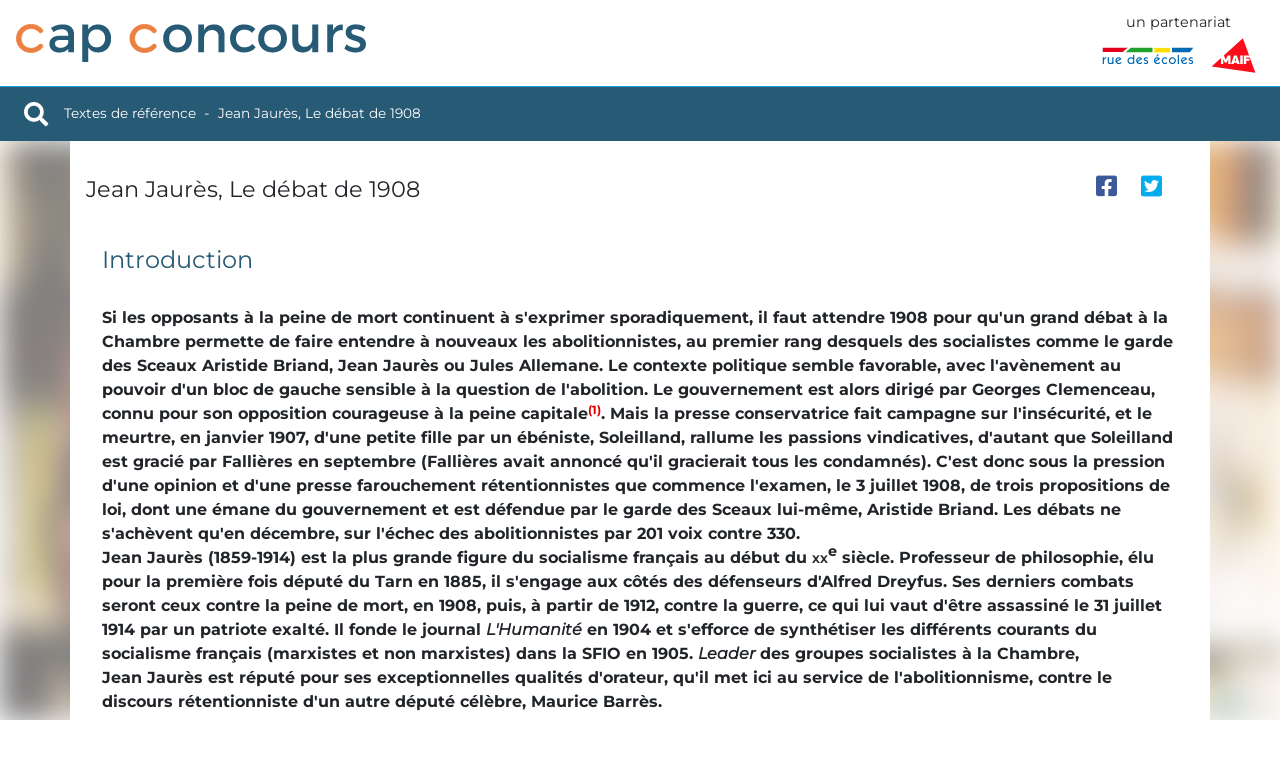

--- FILE ---
content_type: text/html; charset=UTF-8
request_url: https://www.cap-concours.fr/donnees/textes-de-reference/textes-de-reference/textes-de-reference/jean-jaures-le-debat-de-1908-soc_peine20
body_size: 21234
content:
<!DOCTYPE html>
<html lang="fr">
<head>
    <meta charset="utf-8">
    <meta name="viewport" content="width=device-width, initial-scale=1, shrink-to-fit=no">
    <link rel="icon" type="image/png" href="/favicon.png?"/>
    <meta name="description" content="CapConcours - Textes de référence - Jean Jaurès, Le débat de 1908">
    <meta name="author" content="Rue des écoles">


    <meta property="og:url" content="https://www.cap-concours.fr/donnees/textes-de-reference/textes-de-reference/textes-de-reference/jean-jaures-le-debat-de-1908-soc_peine20"/>
    <meta property="og:image" content="https://www.cap-concours.fr/images/logo-capconcours.svg?1623943408"/>
        <meta property="og:type" content="article"/>
    <meta property="og:title" content="Jean Jaurès, Le débat de 1908"/>

    <!-- generics -->
    <link rel="icon" href="/images/favicons/favicon-32.png?1623943408" sizes="32x32">
    <link rel="icon" href="/images/favicons/favicon-128.png?1623943408" sizes="128x128">
    <link rel="icon" href="/images/favicons/favicon-152.png?1623943408" sizes="152x152">
    <link rel="icon" href="/images/favicons/favicon-167.png?1623943408" sizes="167x167">
    <link rel="icon" href="/images/favicons/favicon-180.png?1623943408" sizes="180x180">
    <link rel="icon" href="/images/favicons/favicon-192.png?1623943408" sizes="192x192">
    <link rel="icon" href="/images/favicons/favicon-196.png?1623943408" sizes="196x196">
    <!-- Android -->
    <link rel="shortcut icon" sizes="196x196" href="/images/favicons/favicon-196.png?1623943408">
    <!-- iOS -->
    <link rel="apple-touch-icon" href="/images/favicons/favicon-152.png?1623943408" sizes="152x152">
    <link rel="apple-touch-icon" href="/images/favicons/favicon-167.png?1623943408" sizes="167x167">
    <link rel="apple-touch-icon" href="/images/favicons/favicon-180.png?1623943408" sizes="180x180">


    <title>  Jean Jaurès, Le débat de 1908 - CapConcours - CC</title>

    <link rel="stylesheet" href="/css/libs/bootstrap-5.1.3.min.css?1645016894"/>
    <link rel="stylesheet" href="/css/libs/fontawesome-5-15-4.min.css?1645016894" />
    <link rel="stylesheet" href="/css/libs/animate-3.7.2.min.css?1645016894" />


    
    <link rel="stylesheet" href="/css/styles.css?1762934387"/>

        
</head>

<body class="">
<div id="search-container" class="d-none">
    <a href="#" class="close m-3"><i class=" fas fa-times"></i></a>
    <div class="head">
        <label class="input-label">
            <input id="search-input" placeholder="Chercher">
        </label>
        <div id="search-loader" class=" text-center ms-4 mt-4">
            <i class="fas fa-spin fa-spinner fa-2x"></i>
        </div>
    </div>
    <div id="search-results" class="container-fluid customScrollbar"></div>
</div>
<div class="container-fluid p-0">


    <header id="header">
    <div class="top-menu">
                        <a href="/" class="home-link"><img src="/images/logo-capconcours.svg?1623943408" alt="logo Cap Concours" width="150" height="16"></a>
        <div class="logos">
            <span class="partnership">un partenariat</span>

            <div class="d-flex align-items-center">
                <a href="https://www.ruedesecoles.com/">
                                                            <img class="logo rde" src="/images/logo-rde.svg?1603811969" title="rue des écoles" alt="logo Rue des écoles" width="94" height="120">
                </a>

                <a href="https://www.maif.fr/enseignants">
                                                            <img class="logo maif" src="/images/logo-maif.svg?1603811969" title="MAIF" alt="logo MAIF" width="45" height="45">
                </a>
            </div>
        </div>
    </div>
</header>


    <div id="breadcrumbs">
        <div class="breadcrumbs-content">
                        <a href="#" id="search-trigger" class="me-3" title="Rechercher"> <i class="fas fa-search"></i></a>

            <a href="/" class="home animated fadeInDown fast" title="Accueil du site"><img
                        src="/images/logo-capconcours-white.svg?1623943408" alt="logo Cap Concours" width="150" height="16"></a>
                <div id="data-breadcrumbs">

                                                            <a href="/donnees/textes-de-reference/textes-de-reference/textes-de-reference">Textes de référence</a>
                            <span class="separator"></span>
            <a href="/donnees/textes-de-reference/textes-de-reference/textes-de-reference/soc_peine20">Jean Jaurès, Le débat de 1908</a>
            </div>

            <div class="right">
                            </div>
                    </div>
        <div id="scrollSpy"></div>
    </div>


    <div class="mt-2 mx-auto" id="alerts-container">
                    </div>


    <div class="container-fluid p-0">
        
        
    <div id="data">
        <div id="data-bg"
             style="background: url('/images/data/home-textes-de-reference.jpg?1645094912')"></div>
        <div class="container data-container">
                 <div id="doc">
         <div class="tab-content">
             <div class="scrollspy-start"></div>

             <div id="sticky-content"></div>

             <div class="content-header">
                 <div class="content-header-breadcrumbs">
                                          <a href="/donnees/textes-de-reference/textes-de-reference/textes-de-reference"
                        class="color-textes-de-reference">Textes de référence</a>
                 </div>
                 <div class="content-header-title">
                     Jean Jaurès, Le débat de 1908

                     <div id="nav-pills-container">
                                                                       </div>
                 </div>
                 <div class="doc-controls">
                     <div class="d-flex align-items-center justify-content-center">
                                                  <a href="https://www.facebook.com/sharer/sharer.php?u=https://www.cap-concours.fr/donnees/textes-de-reference/textes-de-reference/textes-de-reference/jean-jaures-le-debat-de-1908-soc_peine20" onclick="javascript:window.open(this.href,
  '', 'menubar=no,toolbar=no,resizable=yes,scrollbars=yes,height=600,width=600');return false;"
                            title="Partager sur facebook" class="share facebook">
                             <i class="fab fa-facebook-square"></i>
                         </a>
                         <a href="https://twitter.com/intent/tweet?url=https://www.cap-concours.fr/donnees/textes-de-reference/textes-de-reference/textes-de-reference/jean-jaures-le-debat-de-1908-soc_peine20" onclick="javascript:window.open(this.href,
  '', 'menubar=no,toolbar=no,resizable=yes,scrollbars=yes,height=600,width=600');return false;"
                            title="Partager sur twitter" class="share twitter">
                             <i class="fab fa-twitter-square"></i>
                         </a>
                     </div>
                     <div class="print-download-container fade">
                         <div class="card">
                             <div class="card-header text-center">
                                 Imprimer
                             </div>
                             <div class="card-body">
                                 <form name="printDownload" method="post" action="/donnees/textes-de-reference/textes-de-reference/textes-de-reference/soc_peine20/print" target="_blank">
                                     <input type="hidden" name="printDownload[type]" id="pd-type">
                                     <input type="hidden" name="printDownload[titleUrl]" value="jean-jaures-le-debat-de-1908">
                                     <div>
                                         <input type="checkbox" id="pd-fiche" checked class="cc-checkbox checkbox" name="printDownload[sheet]">
                                         <label for="pd-fiche">La fiche</label>
                                     </div>

                                     
                                     <div>
                                         <a href="#" id="pd-submit" class="btn btn-cc mt-3">
                                             <span class="text"></span>
                                             <span class="icon"></span>
                                         </a>
                                     </div>
                                 </form>

                             </div>
                         </div>
                     </div>
                 </div>
             </div>


             <div class="test-controls d-none no-results">
                 <div class="d-flex flex-column">
                     <div class="last-results">
                         Dernier essai le
                         <span class="last-results-date">   </span>
                         - Score :
                         <span class="last-results-score">
                                                         </span>
                         /20
                     </div>
                     <div class="btn-group" role="group">
                         <button id="test-results-trigger" type="button" class="btn btn-secondary dropdown-toggle"
                                 data-bs-toggle="dropdown" aria-haspopup="true" aria-expanded="false">
                             Revoir mes derniers choix
                         </button>
                         <div class="dropdown-menu test-results-container">
                                                      </div>
                     </div>
                 </div>
                 <button class="btn btn-cc clear-correct d-none"><span class="text">Refaire les tests</span><span
                             class="icon"><i class="fas fa-redo"></i></span></button>
             </div>

             <div id="pills-notion" class="tab-pane fade active show"
                  role="tabpanel">
                 <div class="imcdoc" data-imcdoc-id="soc_peine20">
                     <div class="tab-content">
                                                      
                             
                                                              <div class="page-title">
                                     Introduction
                                 </div>
                             
                             <div id="pills-page1">
                                 <div id="idocPage-1" class="idocPage clearfix"><h4>Introduction</h4><div class="idocBlockIntro">Si les opposants à la peine de mort continuent à s'exprimer sporadiquement, il faut attendre 1908 pour qu'un grand débat à la Chambre permette de faire entendre à nouveaux les abolitionnistes, au premier rang desquels des socialistes comme le garde des Sceaux Aristide Briand, Jean Jaurès ou Jules Allemane. Le contexte politique semble favorable, avec l'avènement au pouvoir d'un bloc de gauche sensible à la question de l'abolition. Le gouvernement est alors dirigé par Georges&nbsp;Clemenceau, connu pour son opposition courageuse à la peine capitale<a href="#" onclick="event.preventDefault();" role="button" data-bs-toggle="popover" data-bs-trigger="hover" data-bs-placement="top"  data-bs-html="true" data-bs-content="Voir l'anthologie présentée par Sylvie&nbsp;Brodziak, <em class=&quot;idocWTitle&quot;>Georges&nbsp;Clemenceau, la liberté à tout prix</em>, collection «&nbsp;Les Rebelles&nbsp;» dirigée par Jean-Noël&nbsp;Jeanneney, Le&nbsp;Monde, pp.&nbsp;65-69." class="idocNoteCall"><sup>(1)</sup></a>. Mais la presse conservatrice fait campagne sur l'insécurité, et le meurtre, en janvier&nbsp;1907, d'une petite fille par un ébéniste, Soleilland, rallume les passions vindicatives, d'autant que Soleilland est gracié par Fallières en septembre (Fallières avait annoncé qu'il gracierait tous les condamnés). C'est donc sous la pression d'une opinion et d'une presse farouchement rétentionnistes que commence l'examen, le 3&nbsp;juillet 1908, de trois propositions de loi, dont une émane du gouvernement et est défendue par le garde des Sceaux lui-même, Aristide Briand. Les débats ne s'achèvent qu'en décembre, sur l'échec des abolitionnistes par 201&nbsp;voix contre 330.<br/>Jean Jaurès (1859-1914) est la plus grande figure du socialisme français au début du <span class="idocRoman">xx</span><sup>e</sup>&nbsp;siècle. Professeur de philosophie, élu pour la première fois député du Tarn en 1885, il s'engage aux côtés des défenseurs d'Alfred Dreyfus. Ses derniers combats seront ceux contre la peine de mort, en 1908, puis, à partir de 1912, contre la guerre, ce qui lui vaut d'être assassiné le 31&nbsp;juillet 1914 par un patriote exalté. Il fonde le journal <em class="idocWTitle">L'Humanité</em> en 1904 et s'efforce de synthétiser les différents courants du socialisme français (marxistes et non marxistes) dans la SFIO en 1905. <em class="idocInsertion">Leader</em> des groupes socialistes à la Chambre, Jean&nbsp;Jaurès est réputé pour ses exceptionnelles qualités d'orateur, qu'il met ici au service de l'abolitionnisme, contre le discours rétentionniste d'un autre député célèbre, Maurice&nbsp;Barrès.<br/></div><div class="idocNoteFooter"><div id="n1" class="idocNoteCall"><span class="idocNoteNum">(1)</span>Voir l'anthologie présentée par Sylvie&nbsp;Brodziak, <em class="idocWTitle">Georges&nbsp;Clemenceau, la liberté à tout prix</em>, collection «&nbsp;Les Rebelles&nbsp;» dirigée par Jean-Noël&nbsp;Jeanneney, Le&nbsp;Monde, pp.&nbsp;65-69.</div></div></div>
                             </div>

                                                                                   
                             
                                                              <div class="page-title">
                                     Le débat de 1908
                                 </div>
                             
                             <div id="pills-page2">
                                 <div id="idocPage-2" class="idocPage clearfix"><h4>Le débat de 1908</h4><div class="idocBlock"> <span class="idocCharacter">M.&nbsp;J<span class="idocInitials">AURÈS</span></span><br/>Ce qui m'apparaît surtout, c'est que les partisans de la peine de mort veulent faire peser sur nous, sur notre esprit, sur le mouvement même de la société humaine, un dogme de fatalité. Il y a des individus, nous dit-on, qui sont à ce point tarés, abjects, irrémédiablement perdus, à jamais incapables de tout effort de relèvement moral, qu'il n'y a plus qu'à les retrancher brutalement de la société des vivants, et il y a au fond des sociétés humaines, quoique l'on fasse, un tel vice irréductible de barbarie, de passions si perverses, si brutales, si réfractaires à tout essai de médication sociale, à toute institution préventive, à toute répression vigoureuse mais humaine, qu'il n'y a plus d'autre ressource, qu'il n'y a plus d'autre espoir d'en empêcher l'explosion, que de créer en permanence l'épouvante de la mort et de maintenir la guillotine.<br/>Voilà ce que j'appelle la doctrine de fatalité qu'on nous oppose. Je crois pouvoir dire qu'elle est contraire à ce que l'humanité, depuis deux mille ans, a pensé de plus haut et a rêvé de plus noble. Elle est contraire à la fois à l'esprit du christianisme et à l'esprit de la Révolution. <em class="idocInsertion">(Applaudissements à l'extrême gauche et sur divers bancs à gauche.)</em><br/>Le christianisme a été, pour les hommes, tout ensemble une grande prédication d'humilité et de confiance. Il a proclamé, avec l'universelle chute, l'universelle possibilité du relèvement. Il a dit à tous les hommes qu'aucun ne pouvait s'assurer en sa vertu propre&nbsp;; qu'au fond des c&oelig;urs les plus durs et des âmes les plus innocentes il y avait des germes empoisonnés, résidus de la grande faute originelle, et qui pouvaient toujours infecter de leur venin les âmes les plus orgueilleuses et les plus assurées d'elles-mêmes. Et en même temps il a dit qu'il n'y avait pas un seul individu humain, tant qu'il gardait un souffle, si déchu soit-il, si flétri soit-il, qui n'eût été virtuellement compris dans l'&oelig;uvre du rachat divin et qui ne fût susceptible de réparation et de relèvement. [&#8230;]<br/>Lorsque, il y a quelques mois, dans les premiers jours de ce débat, je disais cela par interruption à M.&nbsp;Barrès, applaudi par nos collègues de la droite, il m'a répondu qu'il y avait, en quelque sorte, deux ordres, deux plans différents d'existence&nbsp;: un ordre, un plan surnaturel, pour lequel valait sans doute cette doctrine de pardon et de relèvement, et un ordre social, un ordre naturel de la vie, dont les exigences ne pouvaient pas être mises en échec par cette doctrine.<br/>Je comprends que M.&nbsp;Barrès, qui ne s'intéresse surtout au catholicisme que comme à un élément de la tradition nationale, ait pu se contenter de cette réponse&nbsp;; mais je ne crois pas que ceux des chrétiens qui entrent vraiment dans l'esprit du christianisme acceptent cette distinction et cette opposition&nbsp;; la force du christianisme, sa grandeur tragique, c'est de tout revendiquer, le monde d'ici et le monde de là-haut, et de vouloir mettre partout son empreinte. Eh bien&nbsp;! cette ambition universelle, elle a comme contrepartie une universelle responsabilité&nbsp;; et c'est dans l'ordre naturel d'aujourd'hui, dans l'ordre social d'aujourd'hui, que vous devez affirmer, que vous devez réaliser cette universelle possibilité de relèvement, que vous n'avez pas le droit d'ajourner à un autre monde. <em class="idocInsertion">(Applaudissements à l'extrême gauche et à gauche.)</em><br/>S'il en était autrement, messieurs, si l'Église n'admettait pas, si elle ne proclamait pas pour les pires criminels, pour les individus que vous prétendez ne considérer que comme des déchets sociaux qu'il faut rapidement balayer, si l'Église n'admettait pas pour eux jusqu'au pied de l'échafaud la vocation au relèvement, la possibilité du relèvement, quelle comédie lugubre joue donc l'aumônier des dernières prières&nbsp;? <em class="idocInsertion">(Vifs applaudissements à l'extrême gauche et à gauche.)</em> Par quelle dérision sinistre donne-t-il à baiser au condamné l'image du supplicié rédempteur&nbsp;? <em class="idocInsertion">(Nouveaux applaudissements.)</em><br/>Ah&nbsp;! ne dites pas que c'est précisément la peur et la terreur de la guillotine qui préparent les conversions, car l'Église n'a jamais accepté de confondre cette terreur animale de la vie qui va finir avec l'esprit de relèvement et de repentir&nbsp;; elle déclare que ce n'est pas la crainte servile, que c'est la crainte filiale qui, seule, prépare le relèvement de l'homme&nbsp;; elle déclare que le criminel, pour être racheté, sauvé, doit non pas subir, mais accepter son expiation comme une satisfaction suprême donnée par lui au principe supérieur de l'ordre. Et je vous demande si une conscience humaine que vous déclarez capable, naturellement ou surnaturellement, d'entrer dans ces vues, à la minute même où l'horreur de la mort va le saisir, je vous demande si une société chrétienne a le devoir de le frapper comme étant irrémédiablement gâté, irrémédiablement taré. Non, non, là comme en bien d'autres questions, à l'esprit chrétien les chrétiens substituent une tactique conservatrice qui n'a plus du christianisme que le nom. <em class="idocInsertion">(Applaudissements à l'extrême gauche et sur divers bancs à gauche.)</em><br/>[&#8230;]<br/>Messieurs, je sais bien que les sociétés humaines se sont élevées péniblement de degré en degré, de forme en forme, par la plus dure des disciplines. Je sais que le sang a coulé, que les exécutions ont abondé, et je ne recherche pas &#8211;&nbsp;c'est une immense controverse que nous ne pouvons même pas ouvrir ici&nbsp;&#8211; si, même dans le passé, ces brutalités étaient nécessaires au degré où elles se sont exercées. Sur ce point même, des thèses contradictoires, vous le savez, se sont heurtées&nbsp;: celle de Nietzsche, affirmant que cette éducation brutale était nécessaire pour façonner l'animal humain&nbsp;; celle de Kropotkine, au contraire, dans son admirable livre <em class="idocWTitle">L'Entraide</em>, faisant valoir quelles étaient, à chaque époque, les incomparables ressources de sociabilité et de solidarité que renferme la masse humaine et disant que, bien souvent, ce sont les despotes, ce sont ceux qui ont abusé de la race humaine qui ont sévi sur elle par d'inutiles supplices. Je n'entre pas dans cette controverse. Je dis seulement aux républicains&nbsp;: Après bien des siècles de dure histoire humaine, une heure est venue, à la fin du dix-huitième siècle où une magnifique explosion d'espérance humaine et d'optimisme révolutionnaire s'est produite.<br/>Qu'est-ce, messieurs, que la Révolution française dans son fond&nbsp;? [&#8230;] C'est une magnifique affirmation de confiance de la nature humaine en elle-même. Les révolutionnaires ont dit à ce peuple, asservi et enchaîné depuis des siècles, qu'il pouvait être libre sans péril, et ils ont conçu l'adoucissement des peines comme le corollaire d'un régime nouveau de liberté fraternelle. [&#8230;]<br/>Ce qu'on demande, en effet, au parti républicain, c'est d'abandonner cette politique d'espérance, cette politique d'humanité&nbsp;; c'est de substituer à cet idéalisme révolutionnaire, considéré comme une chimère creuse et surannée, ce qu'on appelle le réalisme nouveau et qui ne serait que la consécration indéfinie du droit de la force. Ce n'est pas par une coïncidence fortuite que, dans la même séance où il soutenait la peine de mort, M.&nbsp;Barrès disait à M.&nbsp;Théodore Reinach qui la combattait à cette tribune&nbsp;: «&nbsp;Vous n'avez pas le droit de parler de la France&nbsp;; vous n'êtes pas de notre race.&nbsp;»<br/>C'est partout, c'est en toute question la même politique d'exclusion et de brutalité. <em class="idocInsertion">(Applaudissements à l'extrême gauche et sur divers bancs à gauche.)</em><br/>Il y a des individus maudits, socialement maudits, qui sont à jamais incapables de se relever&nbsp;; il y a des races socialement, historiquement maudites&#8230; <br/> <span class="idocCharacter">M.&nbsp;M<span class="idocInitials">AURICE</span> B<span class="idocInitials">ARRÈS</span> </span><br/>Non&nbsp;! non&nbsp;!<br/> <span class="idocCharacter">M.&nbsp;J<span class="idocInitials">AURÈS</span> </span><br/>&#8230; qui ne seront jamais assimilées par les civilisations supérieures.&nbsp;?<br/> <span class="idocCharacter">M.&nbsp;M<span class="idocInitials">AURICE</span> B<span class="idocInitials">ARRÈS</span> </span><br/>Ce n'est pas ma pensée&nbsp;!<br/> <span class="idocCharacter">M.&nbsp;J<span class="idocInitials">AURÈS</span> </span><br/>Il y a sans doute aussi des classes socialement maudites <em class="idocInsertion">(Vifs applaudissements de l'extrême gauche)</em> qui ne seront jamais appelées à une libre coopération. Fatalité de la guerre et de la haine, fatalité des races, fatalité des servitudes économiques, fatalité du crime et des répressions sauvages, voilà quel est, selon nos contradicteurs, le fondement durable ou plutôt le fondement éternel de l'échafaud&nbsp;!<br/>C'est sur ce bloc de fatalités qu'ils dressent la guillotine. Elle a pour mission de signifier aux hommes que jamais le progrès social, jamais le progrès de l'éducation et de la justice ne dispensera les sociétés humaines de tuer et de répondre à la violence individuelle par le meurtre social. C'est le signal du désespoir volontaire, systématique et éternel&nbsp;; c'est le disque rouge projetant ses lueurs sanglantes sur les rails et signifiant que la voie est barrée, que l'espérance humaine ne passera pas&nbsp;! <em class="idocInsertion">(Vifs applaudissements à l'extrême gauche et sur plusieurs bancs à gauche.)</em><br/>Et pourquoi, messieurs, dans quel intérêt, pour quel dessein pratique, par quelle nécessité de sécurité immédiate, demande-t-on aux républicains d'abandonner ainsi leurs traditions&nbsp;?<br/>On nous dit&nbsp;: «&nbsp;La peine de mort&nbsp;! elle est nécessaire, elle est exemplaire&nbsp;; si on la supprime, les crimes vont se multiplier.&nbsp;»<br/>Messieurs, j'ai d'abord le droit de dire à la commission que c'est à elle de faire la preuve. Vous reconnaissez, vous-mêmes, que la peine de mort est atroce, qu'elle est une forme de barbarie, que vous voudriez la rejeter, que vous demanderiez au pays de la rejeter, si elle n'était pas strictement indispensable à la sécurité des hommes.<br/>C'est à vous, messieurs, de faire la preuve, par des faits décisifs, qu'elle est, en effet, indispensable. Or, qu'est-ce que je remarque&nbsp;? Ah&nbsp;! si vous la maintenez, si vous la développez, il y aura demain une certitude, la certitude que des têtes humaines tomberont&nbsp;; mais il y aura cette certitude aussi que, parmi ces têtes qui tomberont, il y aura des têtes d'innocents. <em class="idocInsertion">(Exclamations au centre et sur divers bancs à gauche. &#8211;&nbsp;Applaudissements à l'extrême gauche.)</em><br/>Je dis, messieurs, une certitude mathématique. <em class="idocInsertion">(Très bien&nbsp;! très bien&nbsp;! sur les mêmes bancs.)</em> Dans un seul cas d'exécution il y a une possibilité infime d'erreur&nbsp;; dans plusieurs cas, une possibilité plus grande et, en vertu de la loi même des probabilités, il est certain qu'en se continuant, en se multipliant, les exécutions aboutissent inévitablement à la suppression de quelques innocents. <em class="idocInsertion">(Nouveaux applaudissements à l'extrême gauche. &#8211;&nbsp;Interruptions à droite.)</em><br/>C'est là, quoi que vous fassiez, une certitude que vous ne pouvez pas nier. Et en regard de cette certitude, que nous apportez-vous comme démonstration de l'efficacité de la peine de mort&nbsp;? S'agit-il pour nous d'entrer dans la psychologie des criminels&nbsp;? Vous nous demandez&nbsp;: «&nbsp;Êtes-vous sûrs que jamais un homme méditant un crime n'a été arrêté par la pensée de l'échafaud possible&nbsp;?&nbsp;»<br/>Je l'avoue, à une question ainsi posée je ne peux pas répondre&nbsp;; mais vous ne pourriez pas me répondre si je vous demandais&nbsp;: Êtes-vous sûrs qu'il n'y avait pas des hommes pour lesquels l'idée de l'abominable torture était un frein possible&nbsp;? En êtes-vous sûrs&nbsp;? Vous n'avez pas plus de certitude sur ce point que nous n'en pouvons avoir pour le reste, et, dès lors, nous sommes réduits à des conjectures. <em class="idocInsertion">(Applaudissements à l'extrême gauche et sur divers bancs à gauche.)</em><br/>Les criminels se décomposent certainement en deux catégories&nbsp;: ceux qui commettent leurs crimes par soudaineté, par impulsion subite, par surprise de passion, de colère ou d'ivresse. Sur ceux-là vous m'accorderez bien que la silhouette brouillée de l'échafaud n'agit guère. Mais il y a, dites-vous, ceux qui calculent, qui réfléchissent, qui combinent. Oui, mais réfléchissez&nbsp;: à mesure qu'ils méditent sur leurs crimes, à mesure que, par hypothèse, ils mettent en balance le péril qu'ils courent et l'intérêt qu'ils peuvent avoir dans le crime prochain pour assouvir leurs appétits, les sophismes se multiplient dans leurs esprits pour atténuer les chances du châtiment et la passion ajournée, la convoitise exaspérée par ce délai même s'accroît sans cesse. Et j'imagine que l'efficacité de nos peines consiste bien moins à détourner les criminels de l'idée d'un acte qu'à les obliger à prendre pour le commettre tant de précautions que l'accomplissement même en devient malaisé.<br/><em class="idocInsertion">(Applaudissements sur les mêmes bancs.)</em><br/>Voulez-vous que nous recourions aux statistiques&nbsp;? Mais alors permettez-moi de vous dire que ce soit aux statistiques largement consultées par vastes espaces, vastes temps et populations. J'admire dans tout ce débat la façon dont nous comparons, à la criminalité qui se développe en 1906, le nombre des exécutions qui ont été faites en 1905. Quoi&nbsp;! ses effets sont à ce point précis et immédiats&nbsp;?<br/>Messieurs, ce qui me frappe dans les phénomènes sociaux, dans ceux mêmes que nous pouvons le mieux chiffrer, c'est qu'ils procèdent par poussées brusques, dans lesquelles semble se résumer l'action des forces antérieures lentement accumulées.<br/>[&#8230;] Il y a un fait qui me frappe, c'est que nous sommes enveloppés de peuples qui, soit légalement, soit pratiquement, ont supprimé la peine de mort depuis plusieurs générations ou au moins depuis une longue génération, et chez lesquels la criminalité ne s'est pas développée d'une façon anormale.<br/>Ce qui me frappe, c'est que ces peuples sont du tempérament le plus divers, de la constitution ethnique, politique, sociale la plus diverse. Au Sud, c'est l'Italie latine qui a pu supprimer la peine de mort&nbsp;; et si, comme vous le dites, c'est le terrible <em class="idocInsertion">ergastolo</em> qui est devenu l'équivalent de la peine de mort, cela prouve du moins que même des imaginations méridionales peuvent se représenter avec une vivacité suffisante une autre peine que celle de la peine de mort.<br/>Et à côté de cette Italie latine, où vous savez bien, d'ailleurs, que les conditions de climat jouent un rôle énorme &#8211;&nbsp;que l'Italie du Sud, avec le même régime, a une criminalité quatre fois plus grande que l'Italie du Nord&nbsp;&#8211; à côté de cette Italie latine, quel exemple avons-nous sur une autre frontière&nbsp;? L'exemple de la Belgique. [&#8230;] Ainsi, Italie, Belgique, Hollande, Suisse &#8211;&nbsp;la Norvège aussi qui, par sa loi, a aboli la peine de mort, me permettez-vous d'y ajouter en fait la Suède&nbsp;? [&#8230;]<br/>Non, messieurs, vous le voyez, des statistiques vous ne pouvez conclure qu'une chose, c'est que dans les pays, de tempéraments divers, où la peine de mort, depuis trente, quarante, cinquante ans n'est pas appliquée, il n'y a pas eu de recrudescence inquiétante de la criminalité. En France même, depuis quarante ans le mouvement est à peu près stationnaire.<br/>Quelles sont les causes de cette recrudescence momentanée, depuis trois ans&nbsp;?<br/>Ah&nbsp;! Messieurs, je n'ai pas la prétention de les démêler à fond&nbsp;; mais savez-vous quelle est notre objection principale contre la peine de mort&nbsp;? Savez-vous quelle devrait être, pour tous les républicains, pour tous les hommes, l'objection principale contre la peine de mort&nbsp;? C'est qu'elle détourne précisément les assemblées, c'est qu'elle détourne les nations de la recherche des responsabilités sociales dans le crime. <em class="idocInsertion">(Applaudissements à l'extrême gauche et sur divers bancs à gauche.)</em><br/>Ah&nbsp;! c'est chose facile, c'est procédé commode&nbsp;: un crime se commet, on fait monter un homme sur l'échafaud, une tête tombe&nbsp;; la question est réglée, le problème est résolu. Nous, nous disons qu'il est simplement posé&nbsp;; nous disons que notre devoir est d'abattre la guillotine et de regarder au-delà les responsabilités sociales. <em class="idocInsertion">(Applaudissements à l'extrême gauche.)</em><br/>Nous disons, messieurs, qu'il est très commode et qu'il serait criminel de concentrer, sur la seule tête des coupables toute la responsabilité. Nous en avons notre part, tous les hommes en ont leur part, la nation tout entière en a sa part.<br/>On a parlé du fléau de l'alcoolisme. Est-ce par hasard, un fléau naturel qui se développe indépendamment de la volonté des hommes&nbsp;? Oh&nbsp;! ce n'est pas une querelle personnelle &#8211;&nbsp;elle serait misérable&nbsp;&#8211; que je cherche à M.&nbsp;le rapporteur et à ceux qui, dans une autre question, ont voté comme lui, ont conclu comme lui&nbsp;; mais, il y a trois ans, je voyageais en Normandie avec un médecin qui m'a fait visiter des fermes voisines et j'ai vu là des hommes à la lèvre pendante, à l'&oelig;il hébété&#8230; <em class="idocInsertion">(Vifs applaudissements à l'extrême gauche et sur divers bancs. &#8211;&nbsp;Réclamations sur d'autres bancs.)</em> Oui, messieurs, et le médecin me disait&nbsp;: «&nbsp;Quel malheur qu'on ait rétabli la libre production de l'alcool à la maison du paysan&nbsp;!&nbsp;» <em class="idocInsertion">(Applaudissements à l'extrême gauche et sur divers bancs.)</em> [&#8230;] Tant que nous n'aurons pas courageusement lutté contre le mal dont nous sommes pour une part responsables, nous n'aurons pas le droit de faire porter à des hommes enivrés, égarés et portant dans leurs veines une tare héréditaire, nous n'aurons pas le droit de faire porter à eux seuls une responsabilité collective.<br/>Et, messieurs, n'en est-il pas de même de ces tristes m&oelig;urs de vagabondage et de chômage qui perdent une partie de l'enfance, une partie de la classe ouvrière&nbsp;?<br/>Combien est-il d'enfants pour lesquels la fréquentation de l'école n'est très souvent qu'une illusion, qu'un mensonge, ou qui n'y vont pas ou qui y vont à peine&nbsp;! Combien est-il d'enfants qui, sans famille, sans contrôle, sans surveillance, livrés à eux-mêmes dans les rues et sur les places de Paris, y apprennent peu à peu l'audace et l'ingéniosité du crime et toutes les corruptions du vice&nbsp;! <em class="idocInsertion">(Applaudissements à l'extrême gauche et sur divers bancs à gauche.)</em><br/>Qu'avons-nous fait, que ferons-nous pour remédier à ce mal&nbsp;? Et de même, quels sont les détestables conseils donnés par la misère et l'inoccupation à l'ouvrier en chômage&nbsp;?<br/>La caractéristique du crime, la caractéristique du criminel est double&nbsp;: c'est l'insensibilité et l'orgueil&nbsp;; le criminel est le plus souvent incapable de se représenter le degré de souffrances qu'il inflige à autrui, et il est tenté dans sa vie de hasard et d'aventures sinistres de se considérer comme un être exceptionnel vivant en dehors des règles communes, et se dressant tout seul orgueilleusement contre la société tout entière.<br/>Si quelque chose peut développer dans l'âme d'un homme ce double caractère, si quelque chose peut le préparer à l'insensibilité et a l'orgueil, c'est la vie d'abandon où il est laissé&nbsp;; il devient insensible, parce qu'à force d'avoir à veiller à sa propre conservation il n'a plus le loisir de se représenter la vie, la souffrance et la pensée des autres. Et il devient orgueilleux parce que, habitué à se débrouiller &#8211;&nbsp;passez-moi le mot&nbsp;&#8211; sans être aidé par personne, sans être soutenu par personne <em class="idocInsertion">(Applaudissements à l'extrême gauche)</em>, ayant en face de lui une énorme société qui l'ignore, il se dit tout bas, chaque soir, quand il a conquis son pain de fortune, quand il a trouvé son gîte de hasard&nbsp;: «&nbsp;Ce n'est pas aux autres hommes, qui ne sont pour moi que roc et pierre, que je dois ma vie&nbsp;; c'est à moi-même et à moi seul.&nbsp;» Et il se complaît ainsi dans une sorte d'orgueil sinistre qui se prolonge quelquefois dans l'orgueil d'un crime solitairement accompli. <em class="idocInsertion">(Applaudissements sur les mêmes bancs.)</em><br/>Voilà quelques-unes des causes profondes du désordre d'où sort la criminalité. Ne croyez-vous pas aussi &#8211;&nbsp;c'est le fait criant de chaque jour&nbsp;&#8211; qu'elle est développée par la croissance de cette prostitution qui se développe avec les grandes villes&nbsp;?<br/>La prostitution, elle aussi, conduit au crime par les habitudes de paresse qu'elle développe, par les habitudes de désordre. C'est de cette masse de désordre et de vice que sortent les tentations criminelles, les tentations de meurtre. Mais cette prostitution, est-ce qu'elle est recrutée seulement par le vice, par l'appétit, par la paresse, par la vanité&nbsp;? Interrogez le livre qu'a publié sur les ouvrières de l'aiguille à Paris notre collègue, M.&nbsp;Charles Benoist.<br/>[&#8230;] Eh bien&nbsp;! de quel droit une société qui, par égoïsme, par inertie, par complaisance pour les jouissances faciles de quelques-uns, n'a tari aucune des sources du crime qu'il dépendait d'elle de tarir, ni l'alcoolisme, ni le vagabondage, ni le chômage, ni la prostitution, de quel droit cette société vient-elle frapper ensuite, en la personne de quelques individus misérables, le crime même dont elle n'a pas surveillé les origines&nbsp;? <em class="idocInsertion">(Applaudissements sur les mêmes bancs.)</em><br/>Messieurs, un autre fait me frappe, c'est le rôle détestable joué dans un grand nombre de ces crimes par ces bouges, par ces maisons meublées où l'ouvrier sans travail et sans gîte est obligé de chercher un domicile de hasard&nbsp;; là, il est exposé au voisinage des criminels qui le frappent ou le corrompent.<br/>Il fut un temps où régnait le compagnonnage. Oh&nbsp;! Je ne veux pas faire un tableau idyllique du passé&nbsp;; les ombres à ajouter seraient trop fortes, et ce que je vais dire ne valait, dans le passé même, que pour une infime minorité et pour une élite. Mais du moins les ouvriers des compagnonnages, lorsqu'ils allaient de ville en ville pour chercher du travail, qu'ils arrivaient dans une ville inconnue, trouvaient, à la maison de la mère des compagnons, un abri sûr, où ils rencontraient des camarades probes comme eux, où ils n'étaient exposés ni au voisinage ni à la tentation du vice.<br/>Eh bien&nbsp;! quand les ouvriers de nos grandes industries, déracinés par les crises économiques, jetés par le chômage sur tous les chemins du hasard, arrivent dans les grandes cités où ils n'ont pas un ami, ils sont à la merci, dans ces bouges, de toutes les rencontres funestes. Et nous, un de nos premiers soucis, sera, par les municipalités, par les syndicats, par les coopératives, d'instituer l'association de chômage, de créer en même temps des abris de moralité et de sécurité où la partie errante de la classe ouvrière ne sera plus livrée à ces hasards. <em class="idocInsertion">(Applaudissements à l'extrême gauche.)</em><br/>Messieurs, vous le voyez, c'est le problème qui se pose devant nous. Je le répète, ce que nous reprochons avant tout à la peine de mort, c'est qu'elle limite, concentre la responsabilité de la peine de mort. C'est dans la race humaine l'absolu de la peine. Eh bien&nbsp;! nous n'avons pas le droit de prononcer l'absolu de la peine parce que nous n'avons pas le droit de faire porter sur une seule tête l'absolu de la responsabilité. <em class="idocInsertion">(Très bien&nbsp;! très bien&nbsp;! à l'extrême gauche.)</em> Ces hommes, si détestables qu'ils soient, si tarés qu'ils soient, oui, empêchez-les de nuire, frappez-les, invitez-les par une répression sévère à un retour sur eux-mêmes et recherchez la part des responsabilités individuelles qui s'ajoutent à la responsabilité sociale, mais laissez-les vivre pour qu'ils aient le loisir de penser et de réfléchir et pour que vous-mêmes, en prolongeant ces vies coupables devenues, je le veux bien, inutiles pour vous, onéreuses pour vous, vous reconnaissiez du moins la part de responsabilité sociale mêlée à toutes les responsabilités individuelles. <em class="idocInsertion">(Applaudissements à l'extrême gauche.)</em><br/>Il est trop commode de trancher le problème avec un couperet, de faire tomber une tête dans un panier et de s'imaginer qu'on en a fini avec le problème. C'est trop commode de créer ainsi un abîme entre les coupables et les innocents. Il y a des uns aux autres une chaîne de responsabilité. <em class="idocInsertion">(Très bien&nbsp;! très bien&nbsp;! à l'extrême gauche et sur divers bancs de gauche.)</em> Il y a une part de solidarité. Nous sommes tous solidaires de tous les hommes même dans le crime. <em class="idocInsertion">(Applaudissements sur les mêmes bancs.)</em><br/>Voilà ce que proclame le droit moderne, voilà ce que proclame la doctrine républicaine. Je sais qu'à l'heure présente, contre cette doctrine un mouvement d'opinion s'est formé, et M.&nbsp;Puech nous disait, &#8211;&nbsp;c'est l'argument de beaucoup de nos collègues&nbsp;: «&nbsp;L'heure est mal choisie.&nbsp;» Je le sais, mais si, en effet, une opinion forte et violente, contre une législation plus juste s'est formée dans le peuple, c'est notre devoir de réagir, c'est notre devoir de lutter. [&#8230;]<br/>Messieurs, je pourrais vous montrer le parti que vos adversaires s'apprêtent à tirer contre vous des passions surexcitées que vous n'apaiserez pas en y cédant. Laissez-moi vous lire quelques lignes que l'abbé Valadier adressait au président de la République&nbsp;: «&nbsp;La tête d'un brigand est pour vous chose si sacrée que vous empêchez qu'elle ne tombe&#8230;&nbsp;» &#8211;&nbsp;c'est après la grâce de Soleilland&nbsp;&#8211; «&nbsp;&#8230;vous n'hésitez pas à livrer les têtes, les dos, les gorges, les ventres de nous tous aux couteaux de ces apaches qu'a suscité le fumier de votre République sans Dieu.&nbsp;» <em class="idocInsertion">(Mouvements divers.)</em> [&#8230;] Ah&nbsp;! prenez garde, vous aurez de rudes batailles à soutenir. On ne les soutient que lorsqu'on garde avec soi l'intégrité de son principe. Quand on l'abandonne, quand on le déserte, on produit tout autour de soi une langueur, une atonie des forces amies, une exaltation des forces adverses. Vous iriez à la bataille amoindris, diminués par un amoindrissement de la tradition et du patrimoine républicains. <em class="idocInsertion">(Applaudissements à l'extrême gauche.)</em><br/>[&#8230;] Que nous propose M.&nbsp;le président de la commission&nbsp;? [&#8230;] Ce serait donc le fonctionnement d'une autre peine, l'internement perpétuel et ce serait la peine de mort réduite à n'être qu'un mot dans la loi sans aucune application. C'est là le régime belge.<br/>Ainsi, M.&nbsp;le président de la commission, au moment même où il demande le rétablissement ou la mise en vigueur de la peine de mort, est obligé, pour rassurer la confiance de la Chambre, de lui annoncer que l'idéal le plus prochain, c'est que la peine de mort ne fonctionne pas. <em class="idocInsertion">(Applaudissements à l'extrême gauche et sur divers bancs à gauche.)</em> Je dis qu'il y a là une dérision et un leurre.<br/>Laissez-moi ajouter que, par la juxtaposition des deux peines que vous prévoyez, vous allez affaiblir toute répression. Vous proposez simultanément pour les crimes les plus graves la peine de mort et l'internement perpétuel et vous voulez faire de l'internement perpétuel une peine beaucoup plus grave que ne le sont, ou que ne paraissent être les travaux forcés.<br/>Soit&nbsp;! Mais, d'une part, vous allez affaiblir la peine de mort, car la nécessité morale de la grâce s'imposera d'autant plus que vous aurez substitué à la peine de mort une peine d'une gravité évidente et, d'autre part, vous allez affaiblir la force répressive de cette peine de l'internement perpétuel que vous proposez, car tant que vous laissez subsister, même sans la faire jouer, la peine de mort, vous la proclamez vous-mêmes la seule efficace, la seule terrible et vous détournez par là même l'attention des criminels de l'autre peine que vous y prétendez lentement substituer.<br/>Donc le plus simple, le plus sage, c'est que dès maintenant le gouvernement saisisse la Chambre d'un projet de loi qui, en précisant le régime de l'internement perpétuel et en établissant une nouvelle échelle des peines pour répondre aux moyens nouveaux de criminalité, considère comme condamnée, comme surannée la peine de mort. C'est à cette &oelig;uvre-là, qui ne sera pas purement négative, qui sera à la fois positive et humaine, que nous demandons à la Chambre de se rallier, et nous la supplions de ne pas donner comme sceau, comme marque à cette législature une &oelig;uvre de régression et de barbarie aussi inutile qu'odieuse. <em class="idocInsertion">(Vifs applaudissements à l'extrême gauche et sur divers bancs à gauche.)</em><br/> <br/> <em class="idocInsertion">Sur divers bancs</em>. Aux voix&nbsp;!<br/></div></div>
                             </div>

                                                                           </div>
                 </div>

             </div>

             
                              <div class="row previous-next">
                     <div class="col-12 col-lg-6 previous">
                                              </div>
                     <div class="col-12 col-lg-6 next >
                                                      <span class="small fw-bold">Document suivant</span>
                             <a class="next"
                                href="/donnees/textes-de-reference/textes-de-reference/textes-de-reference/abbe-lemire-le-debat-de-1908-soc_peine21"
                                title="Document suivant : Abbé Lemire, Le débat de 1908">Abbé Lemire, Le débat de 1908</a>
                                              </div>
                 </div>
                      </div>
     </div>

     
<div id="modal-issue" class="modal fade">
    <div id="modal-issue-content" class="modal-dialog p-3">
        <div class="modal-content">
            <div class="text-center p-3 title">
                <span class="text-center mt-2 w-100 fw-bold">Signaler une erreur</span>
                <br/>
                Jean Jaurès, Le débat de 1908
            </div>

            <div class="content">
                <form id="send-issue-form" action="/signaler-probleme" method="post" class="p-3 form">
                    <div class="mb-3 intro">Vous avez repéré une erreur, une faute d'orthographe, une réponse erronée... Signalez-nous la ! Nous nous chargerons de la corriger dans les plus brefs délais.</div>
                    <div class="userinput">
                        <div class="form-group">
                            <label for="issue-body">Description du problème :</label>
                            <textarea id="issue-body" name="issue[body]" type="text" required="required"
                                      class="form-control"></textarea>
                        </div>
                    </div>
                    <div class="form-group text-end" id="sendDiv">
                        <button id="submit-send-issue" type="submit" class="btn btn-primary"><i
                                    class="fas fa-paper-plane me-2"></i>Signaler le problème
                        </button>
                        <div id="success-issue" class="text-center w-100" style="display:none;">Problème signalé avec succès&nbsp;! <a href="#"
                                    class="d-block small text-center mt-2" id="new-issue"><i
                                        class="fas fa-redo"></i>Signaler un autre problème</a></div>
                    </div>

                                                            <input type="text" class="d-none" name="issue[current]" value="https://www.cap-concours.fr/donnees/textes-de-reference/textes-de-reference/textes-de-reference/jean-jaures-le-debat-de-1908-soc_peine20">
                    <input type="text" class="d-none" name="issue[referer]" value="">
                    <input type="text" class="d-none" name="issue[resolution]">
                </form>
            </div>

        </div>
    </div>
</div>     
<div id="modal-zoom" class="modal fade">
    <div id="modal-zoom-content" class="modal-dialog p-3">
        <div class="modal-content">
        </div>
    </div>
</div>         </div>
    </div>

    </div>

        <footer id="footer">
    <div class="container">
        <div class="d-flex flex-column flex-lg-row align-items-center justify-content-lg-center">
            <img src="/images/logo-capconcours-white.svg?1623943408" class="site-logo" alt="logo Cap Concours" width="200" height="22">
            <span class="small ms-2">réviser, s'évaluer, réussir</span>
        </div>

    </div>
    <div class="navigation">
                    <div class="navigation-item">
                <a href="/donnees/enseignement" class="section footerSmallBottomBorder-enseignement" >
                    Enseignement
                </a>
                                    <span class="theme">Les quiz de l'enseignement</span>
                                            <a href="/donnees/enseignement/les-quiz-de-l-enseignement/les-quiz-de-l-enseignement"
                           class="view">
                            Les quiz de l'enseignement
                        </a>
                                                                            <span class="theme">Préparer les concours</span>
                                            <a href="/donnees/enseignement/preparer-les-concours/les-epreuves-du-crpe-bac-3"
                           class="view">
                            Les épreuves du CRPE Bac + 3
                        </a>
                                            <a href="/donnees/enseignement/preparer-les-concours/les-epreuves-du-crpe-bac-5"
                           class="view">
                            Les épreuves du CRPE Bac + 5
                        </a>
                                            <a href="/donnees/enseignement/preparer-les-concours/concours-de-cpe"
                           class="view">
                            Concours de CPE
                        </a>
                                                                            <span class="theme">Système éducatif</span>
                                            <a href="/donnees/enseignement/systeme-educatif/grands-principes-acteurs-reformes-organisation"
                           class="view">
                            Grands principes, acteurs, réformes, organisation...
                        </a>
                                            <a href="/donnees/enseignement/systeme-educatif/l-ecole-vue-de-l-interieur"
                           class="view">
                            L'école vue de l'intérieur
                        </a>
                                            <a href="/donnees/enseignement/systeme-educatif/lexique"
                           class="view">
                            Lexique
                        </a>
                                                                            <span class="theme">Autour de l'enseignement</span>
                                            <a href="/donnees/enseignement/autour-de-l-enseignement/fiches-responsabilite"
                           class="view">
                            Fiches responsabilité
                        </a>
                                            <a href="/donnees/enseignement/autour-de-l-enseignement/prevention"
                           class="view">
                            Prévention
                        </a>
                                                                            <span class="theme">Ressources pédagogiques</span>
                                            <a href="/donnees/enseignement/ressources-pedagogiques/fiches-de-l-ecole"
                           class="view">
                            Fiches de l'école
                        </a>
                                            <a href="/donnees/enseignement/ressources-pedagogiques/fiches-prevention"
                           class="view">
                            Fiches Prévention
                        </a>
                                                                <a href="https://www.monespaceeducation.com/" target="_blank" class="view">Mon espace éducation</a>
                                                </div>
                    <div class="navigation-item">
                <a href="/donnees/secteur-socio-educatif" class="section footerSmallBottomBorder-secteur-socio-educatif" >
                    Secteur socio-éducatif
                </a>
                                    <span class="theme">Secteur socio-éducatif</span>
                                            <a href="/donnees/secteur-socio-educatif/secteur-socio-educatif/reviser-et-s-entrainer"
                           class="view">
                            Réviser et s'entraîner
                        </a>
                                            <a href="/donnees/secteur-socio-educatif/secteur-socio-educatif/special-concours-atsem-asem"
                           class="view">
                            Spécial Concours ATSEM-ASEM
                        </a>
                                                                    </div>
                    <div class="navigation-item">
                <a href="/donnees/textes-de-reference" class="section footerSmallBottomBorder-textes-de-reference" >
                    Textes de référence
                </a>
                                    <span class="theme">Textes de référence</span>
                                            <a href="/donnees/textes-de-reference/textes-de-reference/textes-de-reference"
                           class="view">
                            Textes de référence
                        </a>
                                                                    </div>
        
        <div class="navigation-item">
            <a href="/coaching" class="section footerSmallBottomBorder-coaching">Coaching</a>
                    <a href="/coaching/document/1" class="coaching-link">10 conseils pour réviser 100 % utile !</a>
                    <a href="/coaching/document/2" class="coaching-link">Détendez-vous !</a>
                    <a href="/coaching/document/3" class="coaching-link">La mémoire, partenaire officiel des concours !</a>
                    <a href="/coaching/document/4" class="coaching-link">Soignez-vous… mais pas trop !</a>
                    <a href="/coaching/document/5" class="coaching-link">Sans la refuser, sachez maîtriser votre émotivité&nbsp;!</a>
                    <a href="/coaching/document/6" class="coaching-link">Drogues, alcool, tabac</a>
                    <a href="/coaching/document/7" class="coaching-link">Bien dormir : le secret de la réussite !</a>
                    <a href="/coaching/document/8" class="coaching-link">Connaître son stress pour mieux l'apprivoiser</a>
                    <a href="/coaching/document/9" class="coaching-link">É-qui-li-bre&nbsp;!</a>
                    <a href="/coaching/document/10" class="coaching-link">L'oral : une question de fond et de forme</a>
                </div>
    </div>
    <div class="bottom">
        <a href="/informations-legales">Informations légales</a>
        <a href="/contact">Nous contacter</a>
        <a href="/newsletters">Les newsletters</a>
        <span class="copyright">
            &copy;&nbsp;2006-2025
            <a href="https://www.ruedesecoles.com/">
                <img class="logo rde" src="/images/logo-rde.svg?1603811969" title="rue des écoles" alt="logo Rue des écoles" width="118" height="25">
            </a>

            <a href="https://www.maif.fr/enseignants">
                <img class="logo maif" src="/images/logo-maif.svg?1603811969" title="MAIF" alt="logo MAIF" width="50" height="50">
            </a>
        </span>

    </div>
</footer></div>


    <script src="/js/libs/jquery-3.6.0.min.js?1645016894"></script>
    <script src="/js/libs/popper-2.11.2.min.js?1645016894"></script>
    <script src="/js/libs/bootstrap-5.1.3.min.js?1645016894"></script>

<script src="/js/header.js?1630485043"></script>
<script src="/js/alerts.js?1603811969"></script>
<script src="/bundles/fosjsrouting/js/router.min.js?1762934408"></script>
<script src="/js/routing?callback=fos.Router.setData"></script>
<script src="/js/search.js?1603811969"></script>
<script src="/js/left-menu.js?1623943408"></script>
<script src="/js/scrollspy.js?1603811969"></script>


<script>
    var saveMaxScore = 100;
    var showMaxScore = 20;
    var typeExercices = 'testResults'
    var exerciceSaveUrl = Routing.generate('save_test_results');
    var IMCTESTS_CORRECTION_V2 = true;
</script>


<script>

    $(function () {
        setAlertsTimeout();
    });

    function formatScore(score) {
        let ratio = saveMaxScore / showMaxScore;
        let fScore = score / ratio;
        fScore = fScore.toFixed(2);
        fScore = Math.round(fScore * 2) / 2 + ",00";
        return fScore.toString().replace('.', ',').replace(/,?0+$/, '');
    }
</script>


        <script src="/js/Sortable.min.js?1603811969"></script>
    <script src="/bundles/rdeimc/js/exercices.js?1762934408"></script>
    <script src="/js/exercices.js?1644239954"></script>
    <script src="/js/modal-issue.js?1603811969"></script>
    <script src="/js/modal-zoom.js?1641389033"></script>
    <script src="https://cdnjs.cloudflare.com/ajax/libs/mathjax/2.7.5/MathJax.js?config=default"
            integrity="sha384-3lJUsx1TJHt7BA4udB5KPnDrlkO8T6J6v/op7ui0BbCjvZ9WqV4Xm6DTP6kQ/iBH"
            crossorigin="anonymous"></script>

    <script>
        var previousAnswers = JSON.parse('[]');
        var isUserConnected = '' ? true : false;
        // console.log(previousAnswers);
    </script>
    <script type="text/x-mathjax-config">
        MathJax.Hub.Config({
            tex2jax: {inlineMath: [['$mj$','$mj$'], ['\\(','\\)']]},
            CommonHTML: {scale: 3},
        });





    </script>
    <script>

        $(function () {
            $('a[data-bs-toggle="popover"]').popover({});
            checkNavPosition();
            handlePageScroll();
        });

        $(window).scroll(function (event) {
            checkNavPosition();
        });

        $('.nav-main .nav-link').click(function () {
            let target = $(this).attr("href");
            if (target === "#pills-notion") {
                $('.test-controls').addClass('d-none');
            }
            if (target === "#pills-exercices") {
                $('.test-controls').removeClass('d-none');
            }
        });


        $('.doc-controls .print').click(function (e) {
            e.preventDefault();
            handlePrintDownload('print');
        });

        $('form[name="printDownload"] #pd-submit').click(function (e) {
            e.preventDefault();
            $('form[name="printDownload"]').submit();
        });

        $(window).click(function (e) {
            let target = $(e.target);
            let inDiv = target.closest('.print-download-container').length > 0;
            let inLinks = target.closest('a.print').length > 0 || target.closest('a.download').length > 0;
            if (!inDiv && !inLinks){
                $('.print-download-container').removeClass('show');
            }
        });

        function handlePrintDownload(type) {
            let container = $('.print-download-container');

            if (type !== 'print') {
                container.removeClass('show');
                return;
            }

            let submitBtn = container.find('#pd-submit');
            let currentType = container.find('#pd-type').val();
            let sameType = currentType === type;

            let headerLabel = '';
            let submitBtnText = '';
            let submitBtnIcon = '';
            if (type === 'print') {
                submitBtnText = 'Imprimer';
                submitBtnIcon = '<i class="fas fa-print me-2"></i>'
            }

            headerLabel = submitBtnText;
            container.find('#pd-type').val(type);
            submitBtn.find('.text').html(submitBtnText);
            submitBtn.find('.icon').html(submitBtnIcon);

            container.find('.card-header').html(headerLabel);
            if (!sameType) {
                container.addClass('show');
            } else {
                container.toggleClass('show');
            }
        }

        function checkNavPosition() {
            let container = $('#nav-pills-container');
            let nav = $('.nav-main');

            if (nav.length === 0) return;

            let navInSticky = $('#sticky-content').find('.nav-main').length > 0;
            let navBottom = nav.position().top + nav.outerHeight();
            if ($(this).scrollTop() > navBottom) {
                //below nav
                if (!navInSticky) $('#sticky-content').html(nav);
            } else {
                if (navInSticky) container.html(nav);
            }
        }

        function handlePageScroll(){
            var hash = window.location.hash.substring(1);
            if (hash.startsWith("/page")) {
                let target = $('#pills-'+hash.replace('/', ''));
                $("html, body").animate({ scrollTop: target.offset().top - 100}, 1000);
            }
        }

    </script>
</body>
</html>


--- FILE ---
content_type: text/css
request_url: https://www.cap-concours.fr/css/styles.css?1762934387
body_size: 21071
content:
@font-face{font-family:'Montserrat';font-style:normal;font-weight:400;font-display:swap;src:local(""),url("../webfonts/montserrat/montserrat-v23-vietnamese_latin-ext_latin_cyrillic-ext_cyrillic-regular.woff2") format("woff2"),url("../webfonts/montserrat/montserrat-v23-vietnamese_latin-ext_latin_cyrillic-ext_cyrillic-regular.woff") format("woff")}@font-face{font-family:'Montserrat';font-style:normal;font-weight:700;font-display:swap;src:local(""),url("../webfonts/montserrat/montserrat-v23-vietnamese_latin-ext_latin_cyrillic-ext_cyrillic-700.woff2") format("woff2"),url("../webfonts/montserrat/montserrat-v23-vietnamese_latin-ext_latin_cyrillic-ext_cyrillic-700.woff") format("woff")}@font-face{font-family:'Montserrat';font-style:italic;font-weight:400;font-display:swap;src:local(""),url("../webfonts/montserrat/montserrat-v23-vietnamese_latin-ext_latin_cyrillic-ext_cyrillic-italic.woff2") format("woff2"),url("../webfonts/montserrat/montserrat-v23-vietnamese_latin-ext_latin_cyrillic-ext_cyrillic-italic.woff") format("woff")}body{font-family:'Montserrat', sans-serif}body a{text-decoration:none}body a:hover{text-decoration:underline}body form label,body .dataTables_wrapper label{margin-bottom:0.5rem}body form .form-group,body .dataTables_wrapper .form-group{margin-bottom:1rem}.notice-cookie{position:fixed;left:0;bottom:0;width:100%;background:#495057;z-index:1000;border-top:1px solid #CCC;color:white;font-weight:bold}.notice-cookie .notice-text{padding-top:5px;padding-bottom:5px;text-align:center}.notice-cookie a{color:white}.notice-cookie .btn{margin-left:25px}a[data-bs-toggle="collapse"].decorate:before{content:'\f0d7';font-family:"Font Awesome 5 Free";font-weight:bold;margin-right:.25rem;font-size:1.1rem}a[data-bs-toggle="collapse"].decorate.collapsed:before{content:'\f0da';margin-right:.55rem}.other-sites{padding:.5rem;display:flex;justify-content:center}.other-sites select{background:transparent;border:none;font-size:1.3rem;outline:none}.other-sites select option{padding:1rem}.page-title{padding:.25rem}body.menu-opened{overflow:hidden}#impersonating{position:fixed;top:4rem;right:1rem;font-size:2rem;background:#394850;width:50px;height:50px;border-radius:25px;display:flex;justify-content:center;align-items:center;color:#fff}.smallBottomBorder:after{content:" ";border-bottom:2px solid #229FE3;width:150px;display:flex;justify-content:center;align-items:center;height:100%;margin:0.5rem auto 0 auto}.smallBottomBorder.dark:after{border-bottom:2px solid #587787}.cc-card{border:1px solid #D5D7D7}.cc-card .card-body,.cc-card .card-header{transition:all 250ms}.cc-card .card-header{border:none;text-align:center;background:white;padding:0}.cc-card .card-body{text-align:center}.cc-card:hover{transition:all 250ms;transform:translateY(-3px);box-shadow:rgba(50,50,93,0.25) 0px 13px 27px -5px,rgba(0,0,0,0.3) 0px 8px 16px -8px}.cc-card:hover .card-header{color:#229FE3}.cc-card:hover .card-body{color:#1E4559}.modal-backdrop{z-index:1000000}.modal{z-index:1000001}.modal .modal-body table td{overflow-wrap:anywhere}h1{font-size:1.9rem}@media (min-width: 576px){h1{font-size:2rem}}@media (min-width: 768px){h1{font-size:2rem}}@media (min-width: 992px){h1{font-size:2rem}}@media (min-width: 1200px){h1{font-size:2.3rem}}h2{font-size:1.4rem}@media (min-width: 576px){h2{font-size:1.5rem}}@media (min-width: 768px){h2{font-size:1.5rem}}@media (min-width: 992px){h2{font-size:1.5rem}}@media (min-width: 1200px){h2{font-size:1.8rem}}h3{font-size:1.15rem}@media (min-width: 576px){h3{font-size:1.25rem}}@media (min-width: 768px){h3{font-size:1.25rem}}@media (min-width: 992px){h3{font-size:1.25rem}}@media (min-width: 1200px){h3{font-size:1.55rem}}#index{padding:.5rem;position:relative}@media (min-width: 1200px){#index{margin:auto}}#index #sections{display:flex;justify-content:center;flex-direction:column;align-items:center}#index #sections .section{display:flex;flex-direction:column;justify-content:center;align-items:center;max-width:100%;margin-top:1rem;margin-bottom:2rem}@media (min-width: 1920px){#index #sections .section{max-width:80%}}#index #sections .section h1{text-align:center}#index #sections .section .cc-card{margin-top:1.5rem}@media (min-width: 768px){#index #sections .section .cc-card{margin:0.5rem;height:100%}}#index #sections .section .cc-card .card-body .description{margin-top:0.75rem}#index #sections .section.main .cc-card .card-body{padding-top:0.5rem}#index #sections .section.main .cc-card .card-body .title{font-size:1.5rem}#index #sections .section.main .cc-card a{color:initial}#index #sections .section.main .cc-card a:hover{text-decoration:none}#index #sections .section.main .cc-card.login-register{display:none}@media (min-width: 992px){#index #sections .section.main .cc-card.login-register{display:block}}#index #sections .section.main .cc-card.login-register a{color:white}#index #sections .section.main .cc-card.login-register a:hover{text-decoration:none}#index #sections .section.main .cc-card.login-register #passwd-lost{color:#275A74}#index #sections .section.zooms .more-zooms{text-align:center;margin-top:1.5rem}#index #sections .section.zooms #zooms .zooms-title{font-size:1.6rem}@media (min-width: 576px){#index #sections .section.zooms #zooms .zooms-title{font-size:1.7rem}}@media (min-width: 768px){#index #sections .section.zooms #zooms .zooms-title{font-size:1.7rem}}@media (min-width: 992px){#index #sections .section.zooms #zooms .zooms-title{font-size:1.7rem}}@media (min-width: 1200px){#index #sections .section.zooms #zooms .zooms-title{font-size:2rem}}#index #sections .section.zooms #zooms #zooms-container{flex-wrap:wrap;max-width:90%}@media (min-width: 1200px){#index #sections .section.zooms #zooms #zooms-container{flex-wrap:nowrap;max-width:85%}}#index #sections .section.zooms #zooms #zooms-container .zoom-link{flex:1 1 100%;margin-top:1rem}@media (min-width: 576px){#index #sections .section.zooms #zooms #zooms-container .zoom-link{flex:1 1 45%}}@media (min-width: 768px){#index #sections .section.zooms #zooms #zooms-container .zoom-link{flex:1 1 40%}}@media (min-width: 1200px){#index #sections .section.zooms #zooms #zooms-container .zoom-link{flex:1 1 28%;margin-top:0}}@media (min-width: 1920px){#index #sections .section.zooms #zooms #zooms-container .zoom-link{flex:1 1 25%}}#index #sections .section.zooms #zooms #zooms-container .zoom-link .zoom-title{font-size:1rem;font-weight:initial}#index #sections .section.zooms #zooms #zooms-container .zoom-link .zoom-content{font-size:0.9rem}@media (min-width: 992px){#index #sections .section.other{max-width:70%}}@media (min-width: 1920px){#index #sections .section.other{max-width:55%}}@media (min-width: 576px){#index #sections .section.other .cc-card{margin:0.5rem;height:100%}}#index #sections .section.other .cc-card:hover .card-header{color:initial}#index #sections .section.other .cc-card .card-body .title{font-size:1.3rem}#index #sections .section.other a{color:initial}#index #sections .section.other a:hover{text-decoration:none}@media (min-width: 992px){#index #sections .section .home-login-register-small-container{max-width:60%;margin:auto}}#index #sections .section .home-login-register-small-container .form-group{margin-bottom:0}#index #sections .section .home-login-register-small-container .cc-input input{height:25px}#index #sections .section .home-login-register-small-container .cc-input input:focus+span{transform:translateY(-13px) scale(0.9)}#index #sections .section .home-login-register-small-container .cc-input .label{top:0;font-size:13px}.login-register .header{padding:0.5rem 1rem;background:#275A74;color:white;font-size:0.85rem}.login-register .content{display:flex;flex-direction:column;padding:0.25rem}@media (min-width: 1200px){.login-register .content{max-width:50vw;margin:auto}}.login-register .content .login{font-size:0.85rem;display:flex;justify-content:center;flex-direction:column}@media (min-width: 768px){.login-register .content .login{padding-left:2rem;padding-right:2rem}}.login-register .content .login label.cc-input{margin-top:0}.login-register .content .register{padding-bottom:0.5rem;display:flex;justify-content:center;align-items:center;flex-direction:column}.login-register .content a{color:white}.login-register .content a:hover{text-decoration:none}.login-register .content #passwd-lost{color:initial;font-size:0.85rem}.login-register .content a,.login-register .content button{font-size:1rem}#data{position:relative}#data .data-container{background:white;padding:1rem}#data .data-container #section{display:flex;flex-direction:column;justify-content:center;align-items:center}#data .data-container #section .title{display:flex;text-transform:uppercase;border-bottom:1px solid black}#data .data-container #section .intro{padding:.5rem;display:flex;justify-content:center;align-items:center;flex-direction:column}@media (min-width: 768px){#data .data-container #section .intro{padding:1.5rem;justify-content:flex-start}}#data .data-container #section .intro .treeIntroContent{text-align:center}#data .data-container #section .themes{display:flex;flex-wrap:wrap;justify-content:center}#data .data-container #section .themes .cc-card{height:100%;width:100%;margin-top:1rem}#data .data-container #section .themes .cc-card:nth-child(even){background-color:rgba(13,87,128,0.03)}#data .data-container #section .themes .cc-card:nth-child(even) .card-body{background-color:rgba(13,87,128,0.03)}@media (min-width: 768px){#data .data-container #section .themes .cc-card{width:auto}#data .data-container #section .themes .cc-card:nth-child(even){background-color:white}#data .data-container #section .themes .cc-card:nth-child(even) .card-body{background-color:white}}@media (min-width: 992px){#data .data-container #section .themes .cc-card{margin-top:0}}#data .data-container #section .themes .cc-card:hover .card-header{color:inherit}#data .data-container #section .themes .cc-card .card-body li{margin-top:0.5rem}#data .data-container #section .themes .cc-card .card-body li a{width:100%;height:100%;color:initial;transition:all 250ms}#data .data-container #section .themes .cc-card.quiz{position:relative}#data .data-container #section .themes .cc-card.quiz .bg-new{border:none;background-color:#ec8041;margin-bottom:0.5rem;color:white;font-weight:normal;position:absolute;top:0;left:0}#data .data-container #section .themes .cc-card.quiz img.illustration{max-width:100%;height:auto}@media (min-width: 1200px){#data .data-container #section .themes .cc-card.quiz img.illustration{max-width:450px}}#data .data-container #section .themes .cc-card.quiz a.view.quiz{font-size:1.4rem;color:#212529}#data .data-container #section .themes .cc-card.quiz a.view.quiz.btn{font-size:1.2rem;color:white;margin-left:0}#data .data-container #section .themes .cc-card.quiz a.view.quiz.btn:hover{text-decoration:none}#data .data-container #view{display:flex;flex-direction:column;position:relative}#data .data-container #view>.container{background:white}#data .data-container #view .view{display:flex;flex-direction:column;justify-content:center;padding:.25rem;margin:.25rem 0}#data .data-container #view .view a{color:#1E4559}#data .data-container #view .view .toggle-viewTheme{text-decoration:none}#data .data-container #view .view .toggle-viewTheme.level-0{font-size:1.1rem}@media (min-width: 768px){#data .data-container #view .view .toggle-viewTheme.level-0{font-size:1.3rem}}#data .data-container #view .view .toggle-viewTheme.level-1{display:flex;margin-top:0.5rem;font-size:1rem;padding-left:0.5rem}@media (min-width: 768px){#data .data-container #view .view .toggle-viewTheme.level-1{font-size:1.2rem;padding-left:0}}#data .data-container #view .view .toggle-viewTheme.level-2{display:flex;margin-top:0.25rem;font-size:0.9rem;padding-left:1rem}@media (min-width: 768px){#data .data-container #view .view .toggle-viewTheme.level-2{font-size:1.1rem;padding-left:0}}#data .data-container #view .view .toggle-viewTheme sup{line-height:0.5rem;top:0.5rem}#data .data-container #view .view .toggle-viewTheme .idocRoman{margin-left:0.25rem}#data .data-container #view .view .doc-link{color:initial}#data .data-container #view .view .doc{display:flex;padding:0.5rem 0.5rem 0.5rem 0;border-bottom:1px solid rgba(39,90,116,0.15);transition:all 250ms;font-size:0.9rem}@media (min-width: 576px){#data .data-container #view .view .doc{font-size:1rem}}#data .data-container #view .view .doc:hover{background:rgba(39,90,116,0.1)}#data .data-container #view .view .doc:hover .status-container{font-weight:bold}#data .data-container #view .view .doc .status-container{display:flex;flex-direction:column;align-items:center;justify-content:center}#data .data-container #view .view .doc .status-container .last-score{font-size:0.75rem}#data .data-container #view .view .doc .status-container .fa-stack{font-size:0.75rem}#data .data-container #view .view .doc .status-container .fa-stack .fa-check{margin-top:0.25rem;color:white}#data .data-container #view .view .doc .status-container .fa-stack .fa-file{color:rgba(33,75,97,0.55)}#data .data-container #view .view .doc .status-container .fa-stack.seen .fa-file{color:#275A74}#data .data-container #view .view .doc.seen .status-container .seen-status{background:#587787;border-radius:15px;padding:0.1rem;max-width:100%;height:auto}#data .data-container #view .view .collapse-viewtheme{padding-left:0}@media (min-width: 768px){#data .data-container #view .view .collapse-viewtheme{padding-left:0.75rem}}#data .data-container #view .content-header-title{flex-grow:1}#data .data-container #view .reset-progress{font-size:0.8rem;margin-left:1rem;display:flex;justify-content:flex-end}#data .data-container #view .reset-progress-container{display:flex;align-items:center}#data .data-container #view .reset-progress-container .reset-progress{margin-right:0.5rem;margin-left:0;opacity:0;transition:all 350ms}#data .data-container #view .reset-progress-container:hover .reset-progress{opacity:1}#data .data-container #doc{margin:auto}#data .data-container #doc .previous-next{border:1px solid rgba(39,90,116,0.8);padding:0.5rem;display:flex;align-items:center;margin:0.5rem}#data .data-container #doc .previous-next .previous,#data .data-container #doc .previous-next .next{display:flex;flex-direction:column;font-size:0.9rem}#data .data-container #doc .previous-next .previous{display:flex}#data .data-container #doc .previous-next .next{display:flex;align-items:flex-start}@media (min-width: 1200px){#data .data-container #doc .previous-next .next{align-items:flex-end}}#data .data-container #doc .test-controls{display:flex;padding:.25rem;flex-direction:column;align-items:center}@media (min-width: 768px){#data .data-container #doc .test-controls{flex-direction:row;align-items:flex-end}}#data .data-container #doc .test-controls #test-results-trigger{background:#1E4559}#data .data-container #doc .test-controls .last-results{margin-bottom:.25rem;font-size:.85rem}#data .data-container #doc .test-controls .dropdown-menu{background:#1E4559}#data .data-container #doc .test-controls .test-result{color:white;padding:.25rem}#data .data-container #doc .test-controls .test-result a{display:flex;align-items:center;color:white;white-space:nowrap}#data .data-container #doc .test-controls .test-result a .note{margin-right:.5rem}#data .data-container #doc .test-controls .clear-correct{margin:.5rem}@media (min-width: 768px){#data .data-container #doc .test-controls .clear-correct{margin:0 0 0 .5rem}}#data .data-container #doc .test-controls.no-results{display:none !important}#data .data-container #doc .page-title{display:none;color:#229FE3;text-transform:uppercase;margin-bottom:.75rem;margin-top:.75rem}#data .data-container #doc .exercice{margin-top:1rem;margin-bottom:1rem}@media (min-width: 768px){#data .data-container #doc .exercice{margin-top:1.5rem;margin-bottom:1.5rem}}#data .data-container #doc .exercice .exercice-title{padding:.5rem;font-size:1.2rem;font-style:italic;border-bottom:2px solid #64BDED;margin-bottom:.75rem}#data .data-container #doc .exercice:nth-of-type(even){background:rgba(100,189,237,0.1)}#data .data-container #doc .score{background:#275A74;color:white;text-align:center;margin-bottom:.5rem}#data .data-container #doc .nav-main .nav-link{background:white;color:inherit;display:flex;font-size:0.9rem;padding:0.5rem 1rem;border:1px solid #275A74;margin-top:1rem}#data .data-container #doc .nav-main .nav-link.active{display:none}#data .data-container #doc .nav-main .nav-link i{font-size:1rem;margin-right:0.35rem;color:#275A74}#data .data-container #doc .content-header .separator:before{content:'-';font-size:0.9rem;padding:0 0.25rem}#data .data-container #doc .content-header .doc-controls{border-radius:25px;display:flex;flex-direction:column;justify-content:flex-end;margin:1rem .25rem;padding:.25rem .5rem}@media (min-width: 768px){#data .data-container #doc .content-header .doc-controls{padding:.25rem 1.75rem}}@media (min-width: 992px){#data .data-container #doc .content-header .doc-controls{position:absolute;top:-1.2rem;right:0}}#data .data-container #doc .content-header .doc-controls .send-issue,#data .data-container #doc .content-header .doc-controls .share,#data .data-container #doc .content-header .doc-controls .print,#data .data-container #doc .content-header .doc-controls .download{transition:all 250ms}#data .data-container #doc .content-header .doc-controls .send-issue:hover,#data .data-container #doc .content-header .doc-controls .share:hover,#data .data-container #doc .content-header .doc-controls .print:hover,#data .data-container #doc .content-header .doc-controls .download:hover{transform:translateY(-1px)}#data .data-container #doc .content-header .doc-controls .print{color:#587787;margin-right:1.5rem;font-size:1.2rem}@media (min-width: 768px){#data .data-container #doc .content-header .doc-controls .print{font-size:1.4rem}}#data .data-container #doc .content-header .doc-controls .download{color:#587787;margin-right:1.5rem;font-size:1.2rem}@media (min-width: 768px){#data .data-container #doc .content-header .doc-controls .download{font-size:1.4rem}}#data .data-container #doc .content-header .doc-controls .send-issue{color:#587787;margin-right:1.5rem;font-size:1.2rem}@media (min-width: 768px){#data .data-container #doc .content-header .doc-controls .send-issue{font-size:1.3rem}}#data .data-container #doc .content-header .doc-controls .share{display:flex;align-items:center;justify-content:center;text-decoration:none;font-size:1.2rem}@media (min-width: 768px){#data .data-container #doc .content-header .doc-controls .share{font-size:1.5rem}}#data .data-container #doc .content-header .doc-controls .share.facebook{color:#3C5A99}#data .data-container #doc .content-header .doc-controls .share.twitter{color:#00ACEE;margin-left:1.5rem}#data .data-container #doc .content-header .print-download-container{display:none}#data .data-container #doc .content-header .print-download-container .card{border:1px solid #587787}#data .data-container #doc .content-header .print-download-container .card .card-header{background:#275A74;color:white;border-bottom:1px solid #587787}#data .data-container #doc .content-header .print-download-container .card .card-header .fas{color:white}#data .data-container #doc .content-header .print-download-container .card .card-body{text-align:center}@media (min-width: 992px){#data .data-container #doc .content-header .print-download-container .card .card-body{text-align:left}}#data .data-container #doc .content-header .print-download-container.show{display:block}#data .data-container #doc #sticky-content{position:sticky;top:3rem;z-index:100}#data .content-header{position:relative;margin-bottom:1rem;margin-top:1rem}#data .content-header .content-header-breadcrumbs{text-transform:uppercase;color:#275A74;font-size:0.65rem}#data .content-header .content-header-breadcrumbs a{color:#275A74}@media (min-width: 576px){#data .content-header .content-header-breadcrumbs{font-size:0.7rem}}@media (min-width: 768px){#data .content-header .content-header-breadcrumbs{font-size:0.8rem;display:none}}#data .content-header .content-header-title{margin-top:0.5rem;font-size:1.2rem}@media (min-width: 768px){#data .content-header .content-header-title{font-size:1.4rem;margin-top:0}}#data .content-header .content-header-title .idocImportant{margin-left:0.5rem}#data-bg{background-color:#275A74;background-size:50% 100% !important;background-attachment:fixed !important;position:absolute !important;background-repeat:repeat !important;top:0;left:0;width:100%;height:100%;filter:opacity(0.55) blur(15px);z-index:-1}#data-bg img{max-width:100%;height:auto}#data-breadcrumbs{display:none;padding:0.25rem 0.5rem 0.25rem 0;font-size:0.75rem;transition:all 250ms}@media (min-width: 768px){#data-breadcrumbs{display:block}}@media (min-width: 1200px){#data-breadcrumbs{font-size:0.85rem}}#data-breadcrumbs .separator:before{content:'-';font-size:0.9rem;padding:0 0.25rem}.imcdoc:not(.exercice){padding:.25rem 0}@media (min-width: 576px){.imcdoc:not(.exercice){padding:.25rem 1rem}}.imcdoc:not(.exercice) .linkDoc{display:inline-table}.imcdoc:not(.exercice) .linkDocDetail{margin:20px 4px 4px 4px}.imcdoc:not(.exercice) .idocRight{float:left;margin:0 1.5rem 0 0}.imcdoc:not(.exercice) .idocLeft{float:left;margin:0 1ex 0 0}.imcdoc:not(.exercice) .idocMain{display:inline;text-align:left}.imcdoc:not(.exercice) .idocSource{margin:.8rem 0 .8rem 0;color:#707070;font-size:xx-small}.imcdoc:not(.exercice) .idocSource span{float:left;width:12rem;margin-right:1em}.imcdoc:not(.exercice) .idocAbstract{position:relative;margin-top:1rem}.imcdoc:not(.exercice) .idocImgOut{margin-top:0;padding-top:0;font-size:x-small;text-align:left;border:0}.imcdoc:not(.exercice) .idocImgLand{font-size:small;display:flex;justify-content:center;border:0}.imcdoc:not(.exercice) .idocImgPortrait{margin:1em 0 1em 2em;font-size:small;text-align:left;border:0}.imcdoc:not(.exercice) .idocImgPortrait table{margin:auto}.imcdoc:not(.exercice) .idocImgEntry{margin-bottom:.5em;color:#707070;font-size:xx-small}.imcdoc:not(.exercice) .idocZoom{color:#B09C5F}.imcdoc:not(.exercice) .idocZoom:link{color:#B09C5F;text-decoration:underline}.imcdoc:not(.exercice) .idocZoom:visited{color:#25367B;text-decoration:underline}.imcdoc:not(.exercice) .idocZoom:hover{color:#D00019;text-decoration:underline}.imcdoc:not(.exercice) .idocImgOwner{color:#707070;font-size:xx-small;vertical-align:top}.imcdoc:not(.exercice) .idocImgImg{float:left;margin-right:1em}.imcdoc:not(.exercice) .idocImgInline{display:inline}.imcdoc:not(.exercice) .idocImgInlineMiddle{vertical-align:middle}.imcdoc:not(.exercice) .idocClip{width:448px;font-size:small;margin:0 0 .5em 0;border:0}.imcdoc:not(.exercice) .idocClipOwner{color:#707070;font-size:small;text-align:right}.imcdoc:not(.exercice) .idocSound{width:320px;font-size:small;margin:0 0 .5em 0;border:0}.imcdoc:not(.exercice) .idocSoundOwner{color:#707070;font-size:small;text-align:right}.imcdoc:not(.exercice) .idocLegend{display:block}.imcdoc:not(.exercice) .idocPart{border-left:1px solid #707070;padding-left:.5rem}.imcdoc:not(.exercice) .idocPage{margin-bottom:1rem}.imcdoc:not(.exercice) .idocPage h4{margin:0 0 5px 0;padding-top:20px}.imcdoc:not(.exercice) .idocPage h4,.imcdoc:not(.exercice) .idocPage h5{color:#275A74}.imcdoc:not(.exercice) .idocPage h5{margin-top:0.5rem}.imcdoc:not(.exercice) .idocPage .idocNoteFooter{padding:1rem;background:rgba(39,90,116,0.1)}.imcdoc:not(.exercice) .idocPage .idocNoteFooter .idocNoteCall{font-size:0.9rem;font-style:italic;color:initial;font-weight:initial}.imcdoc:not(.exercice) .idocPage .idocNoteFooter .idocNoteCall .idocNoteNum{margin-right:.25rem}.imcdoc:not(.exercice) .elementaire .idocPage,.imcdoc:not(.exercice) .maternelle .idocPage{font-size:110%}.imcdoc:not(.exercice) .idocAnnex{clear:right;margin-bottom:1em;margin-top:1em}.imcdoc:not(.exercice) .idocAnnex legend{color:maroon;font-weight:bold;font-variant:small-caps}.imcdoc:not(.exercice) .idocAnnex h4,.imcdoc:not(.exercice) .idocAnnex h5{color:#275A74}.imcdoc:not(.exercice) .idocEntry{margin-top:1em}.imcdoc:not(.exercice) .idocSection{margin-bottom:.8em}.imcdoc:not(.exercice) .idocWord{font-weight:bold;font-variant:small-caps}.imcdoc:not(.exercice) .idocGramCode{font-style:italic}.imcdoc:not(.exercice) .idocEtymo{font-size:small;color:#707070}.imcdoc:not(.exercice) .idocMeanUse{font-size:small;font-weight:bold}.imcdoc:not(.exercice) .idocInfo{margin-top:.5rem;padding:.5em;background-color:#fdc8ff;font-size:small}.imcdoc:not(.exercice) .idocBlock{font-weight:normal;clear:right;margin:0;padding:2px 0 8px 0}.imcdoc:not(.exercice) .idocBlock h5{margin:0 0 5px 0;padding-top:5px}.imcdoc:not(.exercice) .idocBlock h6{font-size:105%;font-weight:bold;margin:0 0 5px 0;padding-top:10px}.imcdoc:not(.exercice) .idocBlock .h7{font-weight:bold}.imcdoc:not(.exercice) .idocBlock #SoundReader{float:left;margin:0 10px 0 0}.imcdoc:not(.exercice) .idocBlock .idocCit{font-weight:normal;font-style:italic}.imcdoc:not(.exercice) .objSound{float:left;vertical-align:middle;width:35px;margin-bottom:0.5em}.imcdoc:not(.exercice) .idocBlockIntro{clear:right;margin:2em 0 .5em 0;font-weight:bold}.imcdoc:not(.exercice) .idocBlockEx{font-style:italic}.imcdoc:not(.exercice) .idocBlockItemize{font-weight:bold}.imcdoc:not(.exercice) .idocBlockOut{font-size:0.9rem;clear:right;margin:0.5rem 0;padding:0.5rem;border:1px solid #ec8041;background-color:rgba(236,128,65,0.1)}.imcdoc:not(.exercice) .idocBlockOut h5{margin-top:5px;font-size:0.9rem;color:#000;font-weight:600}.imcdoc:not(.exercice) .idocBlockComment{font-size:0.9rem;clear:right;margin:0.5rem 0;padding:0.5rem;border:1px solid #275A74;background-color:rgba(39,90,116,0.1)}.imcdoc:not(.exercice) .idocBlockComment h5{margin-top:5px;font-size:0.9rem;color:#000;font-weight:600}.imcdoc:not(.exercice) .idocBlockDocument{clear:right;margin:0;background-color:white}.imcdoc:not(.exercice) .idocBlockCursive{font-family:cursive}.imcdoc:not(.exercice) .idocBlockMainTitle{text-align:center}.imcdoc:not(.exercice) .idocBlockMainTitle h2,.imcdoc:not(.exercice) .idocBlockMainTitle h3,.imcdoc:not(.exercice) .idocBlockMainTitle h4{text-align:center}.imcdoc:not(.exercice) .idocBlockAddressee{margin-left:70%}.imcdoc:not(.exercice) .idocBlockSignature{text-align:right}.imcdoc:not(.exercice) .idocBlockSignature h2,.imcdoc:not(.exercice) .idocBlockSignature h3,.imcdoc:not(.exercice) .idocBlockSignature h4{text-align:right}.imcdoc:not(.exercice) h3.idocBlockInfo{margin:0}.imcdoc:not(.exercice) .idocOut{margin:0 0 .5em 0;width:18em;font-size:small;text-align:left}.imcdoc:not(.exercice) .idocOutTitle{font-variant:small-caps;font-weight:bold}.imcdoc:not(.exercice) .idocFirstWordsF{font-variant:small-caps;font-size:200%;font-weight:bold}.imcdoc:not(.exercice) .idocFirstWordsO{font-variant:small-caps;font-size:140%}.imcdoc:not(.exercice) .imcInstruction{color:#B09C5F}.imcdoc:not(.exercice) .imcInfo{padding:10px;border:1px solid #333;background:#EEE}.imcdoc:not(.exercice) .idocLinkImcDoc:link{color:#FF4100;text-decoration:none}.imcdoc:not(.exercice) .idocLinkImcDoc:visited{color:#FF4100;text-decoration:none}.imcdoc:not(.exercice) .idocLinkImcDoc:hover{color:#871B87;text-decoration:underline}.imcdoc:not(.exercice) .idocLinkImcTree:link{color:#FF4100;text-decoration:none}.imcdoc:not(.exercice) .idocLinkImcTree:visited{color:#FF4100;text-decoration:none}.imcdoc:not(.exercice) .idocLinkImcTree:hover{color:#871B87;text-decoration:underline}.imcdoc:not(.exercice) .idocLinkLex:link{color:#FF4100;text-decoration:none}.imcdoc:not(.exercice) .idocLinkLex:visited{color:#FF4100;text-decoration:none}.imcdoc:not(.exercice) .idocLinkLex:hover{color:#871B87;text-decoration:underline}.imcdoc:not(.exercice) .idocLinkEntry:link{color:maroon;text-decoration:none}.imcdoc:not(.exercice) .idocLinkEntry:visited{color:maroon;text-decoration:none}.imcdoc:not(.exercice) .idocLinkEntry:hover{color:red;text-decoration:underline}.imcdoc:not(.exercice) .idocLinkAnnex:link{color:#FF4100;text-decoration:none}.imcdoc:not(.exercice) .idocLinkAnnex:visited{color:#FF4100;text-decoration:none}.imcdoc:not(.exercice) .idocLinkAnnex:hover{color:#871B87;text-decoration:underline}.imcdoc:not(.exercice) .idocLinkTest:link{color:maroon;text-decoration:none}.imcdoc:not(.exercice) .idocLinkTest:visited{color:maroon;text-decoration:none}.imcdoc:not(.exercice) .idocLinkTest:hover{color:#871B87;text-decoration:underline}.imcdoc:not(.exercice) .idocLinkUri:link{color:#FF4100;text-decoration:none}.imcdoc:not(.exercice) .idocLinkUri:visited{color:#FF4100;text-decoration:none}.imcdoc:not(.exercice) .idocLinkUri:hover{color:#871B87;text-decoration:underline}.imcdoc:not(.exercice) .idocLinkImccms:link{color:#FF4100;text-decoration:none}.imcdoc:not(.exercice) .idocLinkImccms:visited{color:#FF4100;text-decoration:none}.imcdoc:not(.exercice) .idocLinkImccms:hover{color:#871B87;text-decoration:underline}.imcdoc:not(.exercice) ul.idocUl li{list-style-type:square}.imcdoc:not(.exercice) .idocTabular{text-align:left;color:black;font-size:small}.imcdoc:not(.exercice) .idocTabularBorder{text-align:left;color:black;font-size:0.85rem;border-spacing:0;border-collapse:collapse;margin-top:1rem}.imcdoc:not(.exercice) .idocTabular th{background-color:#e4e4e4}.imcdoc:not(.exercice) .idocTabularBorder th{border:1px solid #000000;padding:.3em;background-color:#e4e4e4}.imcdoc:not(.exercice) .idocTabularBorder td{border:1px solid #000000;padding:.3em}.imcdoc:not(.exercice) .idocTabularColor{color:maroon}.imcdoc:not(.exercice) .idocTabularCaption{display:none}.imcdoc:not(.exercice) .idocCharacter{font-weight:normal}.imcdoc:not(.exercice) .idocDidactics{font-style:italic}.imcdoc:not(.exercice) .idocNoteCall{font-size:small;color:#dd0000;text-decoration:none;font-weight:bold}.imcdoc:not(.exercice) .idocNoteFooter{font-size:x-small;color:black}.imcdoc:not(.exercice) .idocXNoteCall{color:black;text-decoration:underline;cursor:help}.imcdoc:not(.exercice) .idocXNoteFooter{font-size:x-small;color:black}.imcdoc:not(.exercice) .idocCitInfo{margin-top:.2em;color:#707070;font-size:small}.imcdoc:not(.exercice) .idocCitAuthor{font-variant:small-caps}.imcdoc:not(.exercice) .idocCitTitle{font-style:italic}.imcdoc:not(.exercice) .idocMVar{font-style:italic}.imcdoc:not(.exercice) .idocMTexDisplay{text-align:center}.imcdoc:not(.exercice) .idocFound{background-color:yellow}.imcdoc:not(.exercice) .idocRoman{font-variant:small-caps}.imcdoc:not(.exercice) .idocInitials{font-variant:small-caps}.imcdoc:not(.exercice) .idocForeign{font-style:italic}.imcdoc:not(.exercice) .idocInsertion{font-style:italic}.imcdoc:not(.exercice) .idocWTitle{font-style:italic}.imcdoc:not(.exercice) .idocImportant{font-weight:bold}.imcdoc:not(.exercice) .idocPara{font-style:italic}.imcdoc:not(.exercice) .idocAbout{text-decoration:underline;font-weight:normal}.imcdoc:not(.exercice) .idocBad{text-decoration:line-through}.imcdoc:not(.exercice) .idocTest{margin:1em;font-size:90%}.imcdoc:not(.exercice) .idocTestInst{margin:0 0 .5em 0;color:green;font-weight:bold}.imcdoc:not(.exercice) .idocTestSet h3{display:inline}.imcdoc:not(.exercice) .idocTestRadio{list-style-type:none;margin:0;padding:0}.imcdoc:not(.exercice) .idocTestCheck{list-style-type:none;margin:0;padding:0}.imcdoc:not(.exercice) .idocTestField{text-decoration:underline}.imcdoc:not(.exercice) .idocTestSubmit{text-align:right}.imcdoc:not(.exercice) .idocTestOk{color:green;font-weight:bold}.imcdoc:not(.exercice) .idocTestFieldOk{background-color:#96f896}.imcdoc:not(.exercice) .idocTestKo{color:red;font-weight:bold}.imcdoc:not(.exercice) .idocTestFieldKo{background-color:#fb9c76}.imcdoc:not(.exercice) .idocTestChoice{margin:1rem 0 1rem 1em;color:navy}.imcdoc:not(.exercice) .idocTestScore{margin:1rem 0 1rem 0;background-color:#f9961e;color:#873488;text-align:center;font-weight:bold;font-size:130%}.imcdoc:not(.exercice) .idocTestWhy{color:black}.imcdoc:not(.exercice) .idocLex{margin:1rem 0 0 0;padding:0 1em 0 1em;background-color:#f5f5f5;color:black}.imcdoc:not(.exercice) .idocLex legend{padding:0 1rem 0 1rem;border:1px solid #707070;font-variant:small-caps;font-size:small}.imcdoc:not(.exercice) .idocLex legend a{text-decoration:none;color:#FF4100}.imcdoc:not(.exercice) .idocLex legend a:visited{text-decoration:none}.imcdoc:not(.exercice) .idocLex legend a:hover{text-decoration:underline}.imcdoc:not(.exercice) .linkLexicon{display:inline-block}.imcdoc:not(.exercice) .linkLexicon:link{color:#333;text-decoration:underline}.imcdoc:not(.exercice) .linkLexicon:visited{color:#333;text-decoration:underline}.imcdoc:not(.exercice) .linkLexicon:hover{color:#000;text-decoration:underline}.imcdoc:not(.exercice) .baseline{vertical-align:baseline}.imcdoc:not(.exercice) .middle{vertical-align:middle}.imcdoc:not(.exercice) .top{vertical-align:top}.imcdoc:not(.exercice) img.middle{border:0 none;position:relative !important;top:3px;vertical-align:middle}.imcdoc:not(.exercice) .idocImgOut{border:0 none;font-size:x-small;margin-top:0;padding-top:0;text-align:left;width:210px}.imcdoc:not(.exercice) .idocLegend .idocImgLand{margin-left:0;vertical-align:middle;display:inline-block}.imcdoc:not(.exercice) .noRight .idocImgLand{border:0 none;font-size:small;margin-left:0;max-width:420px;text-align:left;vertical-align:middle}.imcdoc:not(.exercice) td .idocImgLand{width:100%}.imcdoc:not(.exercice) .idocImgLand td,.imcdoc:not(.exercice) .idocImgPortrait td{border:0 none}.imcdoc:not(.exercice) .idocImgPortrait{border:0 none;font-size:small;margin:1em 0 1em 2em;text-align:left}.imcdoc:not(.exercice) .idocImgEntry{color:#707070;font-size:xx-small;margin-bottom:0.5em}@media (min-width: 992px){.imcdoc:not(.exercice) .idocImgZoom{margin:20px 10px 0px 50px}}.imcdoc:not(.exercice) .idocImgOwner{color:#707070;font-size:xx-small;vertical-align:top}.imcdoc:not(.exercice) .idocImgImg{float:left;margin-right:1em;width:100%}.imcdoc:not(.exercice) .idocImgImg td{border:none}.imcdoc:not(.exercice) .idocImgZoom img{border:1px solid #000000;margin-top:10px;padding:5px;display:block;cursor:zoom-in}.imcdoc:not(.exercice) img{max-width:100%;height:auto}.imcdoc:not(.exercice) sup{font-size:90%}.imcdoc:not(.exercice) .linkTest,.imcdoc:not(.exercice) .linkDoc{color:#275A74;transition:all 250ms}.imcdoc:not(.exercice) .linkTest:hover,.imcdoc:not(.exercice) .linkDoc:hover{transform:translateY(-1px)}.imcdoc:not(.exercice) .idocBlockSignature{color:#275A74;font-style:italic;margin-top:20px}@media (min-width: 576px){.imcdoc:not(.exercice) .idocBlockSignature{margin-top:40px}}.imcdoc:not(.exercice) img{max-width:100%;height:auto}.imcTest .imcInstruction{font-weight:bold}.imcTest .imcInstructionAuto{padding:.5rem;color:#707070;font-size:0.9rem}.imcTest .imcChoices{padding-bottom:1rem}.imcTest .imcChoices .imcChoice .imcSolution{display:none}.imcTest .imcChoices .imcChoice.selected{background:#ffffff}.imcTest.imcDrag .imcChoices .imcAnswers{display:flex;flex-wrap:wrap}.imcTest.imcDrag .imcChoices .imcChoiceWrapper,.imcTest.imcDrag .imcChoices .imcChoiceSeparator{float:left;vertical-align:middle}.imcTest.imcDrag .imcChoices .imcChoiceSeparator{font-size:2.5rem;font-weight:lighter;margin-left:.5rem;margin-right:.5rem}.imcTest.imcDrag .imcChoices .imcChoice{display:inline-block;border:2px solid #B09C5F;margin:0 .25rem 0 .25rem;border-radius:4px;text-align:center;color:#000;vertical-align:middle}.imcTest.imcDrag .imcChoices .imcChoice .imcDragChoice{display:flex;margin:0;border:none;background-color:transparent;font-size:.9rem}.imcTest.imcDrag .imcChoices .imcChoice .imcDragChoice.sortable-ghost{display:none}.imcTest.imcDrag .imcChoices .imcChoice.good,.imcTest.imcDrag .imcChoices .imcChoice.bad{height:auto !important}.imcTest.imcDrag .imcChoices .imcChoice.good:not(.empty),.imcTest.imcDrag .imcChoices .imcChoice.bad:not(.empty){width:auto !important}.imcTest.imcDrag .imcChoices .imcChoice.good .imcDragChoice,.imcTest.imcDrag .imcChoices .imcChoice.bad .imcDragChoice{font-size:1rem;cursor:initial;display:inline;height:auto !important}.imcTest.imcDrag .imcChoices .imcChoice.good:before,.imcTest.imcDrag .imcChoices .imcChoice.bad:before{display:inline;font-weight:bold;font-family:"Font Awesome 5 Free";font-size:1.1rem;height:100%;margin-left:.25rem}.imcTest.imcDrag .imcChoices .imcChoice.good.empty:before,.imcTest.imcDrag .imcChoices .imcChoice.bad.empty:before{float:left}.imcTest.imcDrag .imcChoices .imcChoice.bad{border:3px solid #D61F3D}.imcTest.imcDrag .imcChoices .imcChoice.bad .imcDragChoice{color:#D61F3D}.imcTest.imcDrag .imcChoices .imcChoice.bad:before{content:'\f00d';color:#D61F3D}.imcTest.imcDrag .imcChoices .imcChoice.good{border:3px solid #109312}.imcTest.imcDrag .imcChoices .imcChoice.good .imcDragChoice{color:#109312}.imcTest.imcDrag .imcChoices .imcChoice.good:before{content:'\f00c';color:#109312}.imcTest.imcDrag .imcChoices .imcDragChoice.correct-answer{display:inline-block;background:transparent;border:none;border-radius:0;width:auto !important;height:auto !important;cursor:initial;color:#109312;vertical-align:bottom;margin:0 .5rem 0 .5rem;padding:0}.imcTest.imcDrag .idocBlock{margin-top:1rem}@media (min-width: 992px){.imcTest.imcDrag .idocBlock{margin-top:0.5rem}}.imcTest.imcTextHole .imcChoices .idocBlock{line-height:2.5}.imcTest.imcTextHole .imcChoices .idocBlock .imcChoice input[type="text"]{border:1px solid #B09C5F;border-radius:4px;text-align:center;font-size:100%;background-color:#FFEFDF;padding:2px;color:#000;cursor:pointer;vertical-align:middle;margin-left:.5rem;margin-right:.5rem;max-height:30px}.imcTest.imcTextHole .imcChoices .idocBlock .imcChoice input[type="text"].text-good,.imcTest.imcTextHole .imcChoices .idocBlock .imcChoice input[type="text"].text-bad{cursor:default;background:transparent;border:none}.imcTest.imcTextHole .imcChoices .idocBlock .imcChoice input[type="text"].text-good:before,.imcTest.imcTextHole .imcChoices .idocBlock .imcChoice input[type="text"].text-bad:before{font-weight:bold;font-family:"Font Awesome 5 Free";font-size:1.1rem;display:flex;align-items:center;height:100%;margin-left:.25rem}.imcTest.imcTextHole .imcChoices .idocBlock .imcChoice input[type="text"].text-bad{border:2px solid #D61F3D;color:#D61F3D}.imcTest.imcTextHole .imcChoices .idocBlock .imcChoice input[type="text"].text-bad:before{content:'\f00d';color:#D61F3D}.imcTest.imcTextHole .imcChoices .idocBlock .imcChoice input[type="text"].text-good{border:2px solid #109312;color:#109312}.imcTest.imcTextHole .imcChoices .idocBlock .imcChoice input[type="text"].text-good:before{content:'\f00c';color:#109312}.imcTest.imcTextHole .imcChoices .idocBlock .imcChoice .fas.good{color:#109312;margin-left:.5rem}.imcTest.imcTextHole .imcChoices .idocBlock .imcChoice .fas.bad{color:#D61F3D;margin-left:.5rem}.imcTest.imcTextHole .imcChoices .idocBlock .text-correction{background:transparent;border:none;margin:0 .25rem;padding:.25rem .25rem;color:#109312}.imcTest.imcCheck .imcChoice,.imcTest.imcRadio .imcChoice{display:flex}.imcTest.imcCheck .imcChoice.wrong,.imcTest.imcRadio .imcChoice.wrong{color:#adb5bd;margin-left:1.5rem}.imcTest.imcCheck .imcChoice.good:before,.imcTest.imcRadio .imcChoice.good:before{content:'\f00c';font-weight:bold;font-family:"Font Awesome 5 Free";color:#109312;margin-right:.5rem;font-size:1.1rem}.imcTest.imcCheck .imcChoice.missed:before,.imcTest.imcCheck .imcChoice.bad:before,.imcTest.imcRadio .imcChoice.missed:before,.imcTest.imcRadio .imcChoice.bad:before{content:'\f00d';font-weight:bold;font-family:"Font Awesome 5 Free";color:#D61F3D;margin-right:.75rem;font-size:1.1rem}.imcTest.imcCheck .imcChoice.bad,.imcTest.imcRadio .imcChoice.bad{color:#adb5bd}.imcTest.imcCheck .imcRadioLine .imcChoice.selectable,.imcTest.imcCheck .imcCheckLine .imcChoice.selectable,.imcTest.imcRadio .imcRadioLine .imcChoice.selectable,.imcTest.imcRadio .imcCheckLine .imcChoice.selectable{cursor:pointer}.imcTest.imcCheck .imcRadioLine .imcChoice.selectable.selected,.imcTest.imcCheck .imcCheckLine .imcChoice.selectable.selected,.imcTest.imcRadio .imcRadioLine .imcChoice.selectable.selected,.imcTest.imcRadio .imcCheckLine .imcChoice.selectable.selected{border:3px solid #1E4559}.imcTest.imcCheck .imcRadioLine .imcChoice.selectable:hover,.imcTest.imcCheck .imcCheckLine .imcChoice.selectable:hover,.imcTest.imcRadio .imcRadioLine .imcChoice.selectable:hover,.imcTest.imcRadio .imcCheckLine .imcChoice.selectable:hover{background:rgba(30,69,89,0.15)}.imcTest.imcCheck .imcRadioLine .imcChoice.selectable.selected-missed,.imcTest.imcCheck .imcCheckLine .imcChoice.selectable.selected-missed,.imcTest.imcRadio .imcRadioLine .imcChoice.selectable.selected-missed,.imcTest.imcRadio .imcCheckLine .imcChoice.selectable.selected-missed{background:rgba(16,147,18,0.25)}.imcTest.imcCheck .imcRadioLine .imcChoice.selectable.selected-missed.no-response:before,.imcTest.imcCheck .imcCheckLine .imcChoice.selectable.selected-missed.no-response:before,.imcTest.imcRadio .imcRadioLine .imcChoice.selectable.selected-missed.no-response:before,.imcTest.imcRadio .imcCheckLine .imcChoice.selectable.selected-missed.no-response:before{content:'\f00d';font-weight:bold;font-family:"Font Awesome 5 Free";color:#D61F3D;margin:auto .5rem;font-size:1.1rem}.imcTest.imcCheck .imcRadioLine .imcChoice.selectable.selected-good,.imcTest.imcCheck .imcCheckLine .imcChoice.selectable.selected-good,.imcTest.imcRadio .imcRadioLine .imcChoice.selectable.selected-good,.imcTest.imcRadio .imcCheckLine .imcChoice.selectable.selected-good{background:rgba(16,147,18,0.15)}.imcTest.imcCheck .imcRadioLine .imcChoice.selectable.selected-good:before,.imcTest.imcCheck .imcCheckLine .imcChoice.selectable.selected-good:before,.imcTest.imcRadio .imcRadioLine .imcChoice.selectable.selected-good:before,.imcTest.imcRadio .imcCheckLine .imcChoice.selectable.selected-good:before{content:'\f00c';font-weight:bold;font-family:"Font Awesome 5 Free";color:#109312;margin:auto .5rem;font-size:1.1rem}.imcTest.imcCheck .imcRadioLine .imcChoice.selectable.selected-bad,.imcTest.imcCheck .imcCheckLine .imcChoice.selectable.selected-bad,.imcTest.imcRadio .imcRadioLine .imcChoice.selectable.selected-bad,.imcTest.imcRadio .imcCheckLine .imcChoice.selectable.selected-bad{background:rgba(214,31,61,0.15)}.imcTest.imcCheck .imcRadioLine .imcChoice.selectable.selected-bad:before,.imcTest.imcCheck .imcCheckLine .imcChoice.selectable.selected-bad:before,.imcTest.imcRadio .imcRadioLine .imcChoice.selectable.selected-bad:before,.imcTest.imcRadio .imcCheckLine .imcChoice.selectable.selected-bad:before{content:'\f00d';font-weight:bold;font-family:"Font Awesome 5 Free";color:#D61F3D;margin:auto .5rem;font-size:1.1rem}.imcTest.imcCheck .imcChoices table tr td{padding-bottom:0.5rem;cursor:pointer}.imcTest.imcCheck .imcChoices table tr td input{cursor:pointer}.imcTest.imcRadio{margin-top:0.5rem}.imcTest.imcRadio .imcChoices table tr td{cursor:pointer}.imcTest.imcRadio .imcChoices table tr td input{cursor:pointer}.imcTest.imcRadio .imcChoices .imcChoice.missed:before{opacity:0}.imcTest.imcRadio .imcChoices .imcChoice.missed.no-response:before{opacity:1}.imcTest.imcPoint .imcTool{padding:0 .25rem .25rem 1rem}.imcTest.imcPoint .imcTool1{color:#B486EF}.imcTest.imcPoint .imcTool2{color:#FF9656}.imcTest.imcPoint .imcTool3{color:#FF9CCE}.imcTest.imcPoint .imcTool4{color:#FDEE00;font-weight:bold}.imcTest.imcPoint .idocBlock{user-select:none}.imcTest.imcPoint .imcChoice{padding:0;cursor:pointer;border-spacing:15px;user-select:none}.imcTest.imcPoint .imcChoice:hover{text-decoration:underline}.imcTest.imcPoint .imcChoice.correctAsnwer-1{border:5px solid #B486EF !important}.imcTest.imcPoint .imcChoice.correctAsnwer-2{border:5px solid #FF9656 !important}.imcTest.imcPoint .imcChoice.correctAsnwer-3{border:5px solid #FF9CCE !important}.imcTest.imcPoint .imcChoice.correctAsnwer-4{border:5px solid #FDEE00 !important}.imcTest.imcPoint .imcChoice[data-selected='1']{background:#B486EF}.imcTest.imcPoint .imcChoice[data-selected='2']{background:#FF9656}.imcTest.imcPoint .imcChoice[data-selected='3']{background:#FF9CCE}.imcTest.imcPoint .imcChoice[data-selected='4']{background:#FDEE00}.imcTest.imcPoint .imcChoice.good{border:3px solid #109312;padding:0 .25rem;display:inline-block;cursor:default}.imcTest.imcPoint .imcChoice.good:before{font-weight:bold;font-family:"Font Awesome 5 Free";font-size:1.1rem;display:inline;margin-right:.25rem;content:'\f00c';color:#109312}.imcTest.imcPoint .imcChoice.good:hover{text-decoration:none}.imcTest.imcPoint .imcChoice.bad{padding:0 .25rem;display:inline-block;cursor:default}.imcTest.imcPoint .imcChoice.bad:before{font-weight:bold;font-family:"Font Awesome 5 Free";font-size:1.1rem;display:inline;margin-right:.25rem;content:'\f00d';color:#D61F3D}.imcTest.imcPoint .imcChoice.bad:hover{text-decoration:none}.imcTest.imcPoint .imcChoice.bad[data-selected='1']{background:rgba(180,134,239,0.65)}.imcTest.imcPoint .imcChoice.bad[data-selected='2']{background:rgba(255,150,86,0.65)}.imcTest.imcPoint .imcChoice.bad[data-selected='3']{background:rgba(255,156,206,0.65)}.imcTest.imcPoint .imcChoice.bad[data-selected='4']{background:rgba(253,238,0,0.65)}input[type="submit"].correction,input[type="submit"].next-exercice,a.btn.view.quiz,#quizzes-container a.quiz-link{background:#1E4559;color:white;margin-left:1rem;margin-bottom:1rem}input[type="submit"].correction:hover,input[type="submit"].next-exercice:hover,a.btn.view.quiz:hover,#quizzes-container a.quiz-link:hover{background:#112733}input[type="submit"].correction:focus,input[type="submit"].next-exercice:focus,a.btn.view.quiz:focus,#quizzes-container a.quiz-link:focus{box-shadow:0 0 0 0.2rem rgba(30,69,89,0.45)}.imcWhy{padding:1rem;border-radius:10px;border:1px solid black;margin-top:1rem;display:none;margin-bottom:1rem}.imcDragChoice{display:inline-block;text-align:center;border:2px solid #B09C5F;margin:10px;background-color:#FFEFDF;border-radius:4px;cursor:move;color:#000;padding:.5rem}.score{padding:1.5rem;font-size:1.4rem;background:#e9ecef}.btn.btn-cc,#register.register form[name="registration_form"] .btn.btn-secondary{background:#275A74;border:1px solid #275A74;color:white;display:inline-flex;align-items:stretch;transition:all 250ms;padding:0;font-size:1.1rem;font-weight:bold}.btn.btn-cc:hover,#register.register form[name="registration_form"] .btn.btn-secondary:hover{background:#34789a}.btn.btn-cc:focus,#register.register form[name="registration_form"] .btn.btn-secondary:focus{box-shadow:none}.btn.btn-cc:not(:disabled):not(.disabled):active,#register.register form[name="registration_form"] .btn.btn-secondary:not(:disabled):not(.disabled):active{background:#1e4559}.btn.btn-cc.btn-success,#register.register form[name="registration_form"] .btn.btn-success.btn-secondary{background:#28a745;border:1px solid #28a745}.btn.btn-cc.btn-success:hover,#register.register form[name="registration_form"] .btn.btn-success.btn-secondary:hover{background:#34ce57}.btn.btn-cc.btn-success:focus,#register.register form[name="registration_form"] .btn.btn-success.btn-secondary:focus{box-shadow:none}.btn.btn-cc.btn-success:not(:disabled):not(.disabled):active,#register.register form[name="registration_form"] .btn.btn-success.btn-secondary:not(:disabled):not(.disabled):active{background:#218a39}.btn.btn-cc.btn-danger,#register.register form[name="registration_form"] .btn.btn-danger.btn-secondary{background:#dc3545;border:1px solid #dc3545}.btn.btn-cc.btn-danger:hover,#register.register form[name="registration_form"] .btn.btn-danger.btn-secondary:hover{background:#e4606d}.btn.btn-cc.btn-danger:focus,#register.register form[name="registration_form"] .btn.btn-danger.btn-secondary:focus{box-shadow:none}.btn.btn-cc.btn-danger:not(:disabled):not(.disabled):active,#register.register form[name="registration_form"] .btn.btn-danger.btn-secondary:not(:disabled):not(.disabled):active{background:#ca2333}.btn.btn-cc.btn-primary,#register.register form[name="registration_form"] .btn.btn-primary.btn-secondary{background:#007bff;border:1px solid #007bff}.btn.btn-cc.btn-primary:hover,#register.register form[name="registration_form"] .btn.btn-primary.btn-secondary:hover{background:#3395ff}.btn.btn-cc.btn-primary:focus,#register.register form[name="registration_form"] .btn.btn-primary.btn-secondary:focus{box-shadow:none}.btn.btn-cc.btn-primary:not(:disabled):not(.disabled):active,#register.register form[name="registration_form"] .btn.btn-primary.btn-secondary:not(:disabled):not(.disabled):active{background:#006adb}.btn.btn-cc.btn-info,#register.register form[name="registration_form"] .btn.btn-info.btn-secondary{background:#117a8b;border:1px solid #117a8b}.btn.btn-cc.btn-info:hover,#register.register form[name="registration_form"] .btn.btn-info.btn-secondary:hover{background:#17a2b8}.btn.btn-cc.btn-info:focus,#register.register form[name="registration_form"] .btn.btn-info.btn-secondary:focus{box-shadow:none}.btn.btn-cc.btn-info:not(:disabled):not(.disabled):active,#register.register form[name="registration_form"] .btn.btn-info.btn-secondary:not(:disabled):not(.disabled):active{background:#0d5e6b}.btn.btn-cc.btn-admin,#register.register form[name="registration_form"] .btn.btn-admin.btn-secondary{background:#495C73;border:1px solid #495C73}.btn.btn-cc.btn-admin:hover,#register.register form[name="registration_form"] .btn.btn-admin.btn-secondary:hover{background:#5d7592}.btn.btn-cc.btn-admin:focus,#register.register form[name="registration_form"] .btn.btn-admin.btn-secondary:focus{box-shadow:none}.btn.btn-cc.btn-admin:not(:disabled):not(.disabled):active,#register.register form[name="registration_form"] .btn.btn-admin.btn-secondary:not(:disabled):not(.disabled):active{background:#3b4b5d}.btn.btn-cc.btn-orange,#register.register form[name="registration_form"] .btn.btn-orange.btn-secondary{background:#ec8041;border:1px solid #ec8041}.btn.btn-cc.btn-orange:hover,#register.register form[name="registration_form"] .btn.btn-orange.btn-secondary:hover{background:#f19f6f}.btn.btn-cc.btn-orange:focus,#register.register form[name="registration_form"] .btn.btn-orange.btn-secondary:focus{box-shadow:none}.btn.btn-cc.btn-orange:not(:disabled):not(.disabled):active,#register.register form[name="registration_form"] .btn.btn-orange.btn-secondary:not(:disabled):not(.disabled):active{background:#e96a21}.btn.btn-cc .text,#register.register form[name="registration_form"] .btn.btn-secondary .text,.btn.btn-cc .icon,#register.register form[name="registration_form"] .btn.btn-secondary .icon{display:flex;justify-content:center;align-items:center}.btn.btn-cc .text,#register.register form[name="registration_form"] .btn.btn-secondary .text{flex-grow:1;padding:.25rem 1rem}.btn.btn-cc .text+.icon,#register.register form[name="registration_form"] .btn.btn-secondary .text+.icon{border-left:1px solid white}.btn.btn-cc .icon+.text,#register.register form[name="registration_form"] .btn.btn-secondary .icon+.text{border-left:1px solid white}.btn.btn-cc .icon,#register.register form[name="registration_form"] .btn.btn-secondary .icon{padding:.25rem .5rem;font-size:0.9rem}.btn.btn-cc .icon img,#register.register form[name="registration_form"] .btn.btn-secondary .icon img,.btn.btn-cc .icon svg,#register.register form[name="registration_form"] .btn.btn-secondary .icon svg{max-width:25px}.btn.btn-cc .icon svg,#register.register form[name="registration_form"] .btn.btn-secondary .icon svg{max-height:25px;fill:white;width:100%}.btn.btn-cc.btn-lg .text,#register.register form[name="registration_form"] .btn.btn-lg.btn-secondary .text{padding:.5rem 1rem}.btn.btn-cc.btn-lg .icon,#register.register form[name="registration_form"] .btn.btn-lg.btn-secondary .icon{padding:.75rem;font-size:1.1rem}.btn.btn-cc:hover,#register.register form[name="registration_form"] .btn.btn-secondary:hover{color:white}.btn.btn-cc:hover .text,#register.register form[name="registration_form"] .btn.btn-secondary:hover .text{border-left:none}.btn.btn-cc:hover .icon,#register.register form[name="registration_form"] .btn.btn-secondary:hover .icon{border-left:none}.btn.btn-cc:hover .icon i,#register.register form[name="registration_form"] .btn.btn-secondary:hover .icon i{transition:all 250ms}.btn.btn-cc:hover .icon i.fa-chevron-right,#register.register form[name="registration_form"] .btn.btn-secondary:hover .icon i.fa-chevron-right{-webkit-animation:bounce-right .3s alternate ease infinite;animation:bounce-right .3s alternate ease infinite}.btn.btn-cc:hover .icon i.fa-sync,#register.register form[name="registration_form"] .btn.btn-secondary:hover .icon i.fa-sync{-webkit-animation:rotate 1.2s cubic-bezier(0.57, 1.69, 0.28, 0.57) infinite;animation:rotate 1.2s cubic-bezier(0.57, 1.69, 0.28, 0.57) infinite}.btn.btn-cc:hover .icon i.fa-undo,#register.register form[name="registration_form"] .btn.btn-secondary:hover .icon i.fa-undo{-webkit-animation:rotate-inv 1.2s cubic-bezier(0.57, 1.69, 0.28, 0.57) infinite;animation:rotate-inv 1.2s cubic-bezier(0.57, 1.69, 0.28, 0.57) infinite}.btn.btn-cc:hover .icon i.fa-key,#register.register form[name="registration_form"] .btn.btn-secondary:hover .icon i.fa-key,.btn.btn-cc:hover .icon i.fa-comments,#register.register form[name="registration_form"] .btn.btn-secondary:hover .icon i.fa-comments{-webkit-animation:swing 1s ease-in-out infinite;animation:swing 1s ease-in-out infinite}.btn.btn-cc:hover .icon i.fa-check,#register.register form[name="registration_form"] .btn.btn-secondary:hover .icon i.fa-check,.btn.btn-cc:hover .icon i.fa-times,#register.register form[name="registration_form"] .btn.btn-secondary:hover .icon i.fa-times,.btn.btn-cc:hover .icon i.fa-question,#register.register form[name="registration_form"] .btn.btn-secondary:hover .icon i.fa-question,.btn.btn-cc:hover .icon i.fa-star,#register.register form[name="registration_form"] .btn.btn-secondary:hover .icon i.fa-star{-webkit-animation:rotateIn 0.25s ease-in-out;animation:rotateIn 0.25s ease-in-out}.btn.btn-cc:hover .icon i.fa-user-check,#register.register form[name="registration_form"] .btn.btn-secondary:hover .icon i.fa-user-check,.btn.btn-cc:hover .icon i.fa-user,#register.register form[name="registration_form"] .btn.btn-secondary:hover .icon i.fa-user,.btn.btn-cc:hover .icon i.fa-users,#register.register form[name="registration_form"] .btn.btn-secondary:hover .icon i.fa-users,.btn.btn-cc:hover .icon i.fa-book,#register.register form[name="registration_form"] .btn.btn-secondary:hover .icon i.fa-book,.btn.btn-cc:hover .icon i.fa-chalkboard-teacher,#register.register form[name="registration_form"] .btn.btn-secondary:hover .icon i.fa-chalkboard-teacher,.btn.btn-cc:hover .icon i.fa-pen,#register.register form[name="registration_form"] .btn.btn-secondary:hover .icon i.fa-pen,.btn.btn-cc:hover .icon i.fa-user-shield,#register.register form[name="registration_form"] .btn.btn-secondary:hover .icon i.fa-user-shield{-webkit-animation:tada 1s ease-in-out;animation:tada 1s ease-in-out}.btn.btn-cc:hover .icon i.fa-trash,#register.register form[name="registration_form"] .btn.btn-secondary:hover .icon i.fa-trash{-webkit-animation:swing 1s ease-in-out infinite;animation:swing 1s ease-in-out infinite}.btn.btn-cc:hover .icon i.fa-heart,#register.register form[name="registration_form"] .btn.btn-secondary:hover .icon i.fa-heart{-webkit-animation:heartBeat 1s ease infinite;animation:heartBeat 1s ease infinite}.btn.btn-cc:hover .icon i.fa-paper-plane,#register.register form[name="registration_form"] .btn.btn-secondary:hover .icon i.fa-paper-plane{-webkit-animation:fadeInUp 1s ease;animation:fadeInUp 1s ease}.btn.btn-cc:hover .icon img,#register.register form[name="registration_form"] .btn.btn-secondary:hover .icon img,.btn.btn-cc:hover .icon svg,#register.register form[name="registration_form"] .btn.btn-secondary:hover .icon svg{-webkit-animation:jello 1s ease infinite;animation:jello 1s ease infinite}.btn.btn-cc.btn-lg:hover .icon,#register.register form[name="registration_form"] .btn.btn-lg.btn-secondary:hover .icon{transform:scale(1.1) translateX(-2px)}.cc-checkbox{-webkit-appearance:none;-moz-appearance:none;-ms-appearance:none;-o-appearance:none;appearance:none;top:5px;right:0;bottom:0;left:0;height:20px;width:20px;transition:all 0.15s ease-out 0s;background:#cbd1d8;border:none;color:#fff;cursor:pointer;display:inline-block;margin-right:0.5rem;position:relative;z-index:1000}.cc-checkbox:hover{background:#9faab7}.cc-checkbox:checked{background:#333}.cc-checkbox:checked::before{height:20px;width:20px;position:absolute;content:'✔';display:inline-block;font-size:1rem;text-align:center;line-height:20px}.cc-checkbox:checked::after{-webkit-animation:click-wave 0.65s;-moz-animation:click-wave 0.65s;animation:click-wave 0.65s;background:#333;content:'';display:block;position:relative;z-index:100}.cc-checkbox.radio{border-radius:50%}.cc-checkbox.radio::after{border-radius:50%}.cc-input{position:relative;width:100%;margin-top:.75rem;margin-bottom:.75rem}.cc-input .label{position:absolute;top:16px;left:0;font-size:16px;color:#9098a9;font-weight:500;transform-origin:0 0;transition:all 0.2s ease}.cc-input .label.required:after{content:'*';color:#CE0019;vertical-align:super;padding-left:5px;font-size:14px}.cc-input .border{position:absolute;bottom:0;left:0;height:2px;width:100%;background:#07f;transform:scaleX(0);transform-origin:0 0;transition:all 0.15s ease}.cc-input input{-webkit-appearance:none;width:100%;border:0;font-family:inherit;padding:12px 0 0 0;height:48px;font-size:16px;font-weight:500;border-bottom:2px solid #c8ccd4;background:none;border-radius:0;color:#223254;transition:all 0.15s ease;vertical-align:text-top}.cc-input input:focus{outline:none !important}.cc-input input:hover{background:rgba(34,50,84,0.03)}.cc-input input:not(:placeholder-shown)+span{color:#333;font-weight:bold;transform:translateY(-26px) scale(0.9)}.cc-input input:focus{background:none}.cc-input input:focus+span{color:#1a1a1a;transform:translateY(-26px) scale(0.9)}.cc-input input:focus+span+.border{transform:scaleX(1)}.required:after{content:'*';color:#CE0019;vertical-align:super;padding-left:5px;font-size:14px}.cc-link{color:#0D5780;transition:all 300ms;text-decoration:none;padding:.75rem .25rem;display:flex;justify-content:center;align-items:center;font-weight:bold}.cc-link i,.cc-link .icon{padding:0 .5rem 0 0}.cc-link:hover{color:#229FE3;text-decoration:none}.cc-datatable{border:1px solid rgba(255,255,255,0.65)}.cc-datatable td{border:1px solid rgba(255,255,255,0.65)}.cc-datatable .cc-check{color:#333}.cc-datatable th{background:#0D5780;color:white;border:1px solid rgba(255,255,255,0.65)}.cc-datatable tbody td{padding:.25rem}.cc-datatable tbody tr{transition:background-color 200ms}.cc-datatable tbody tr:hover{background:rgba(13,87,128,0.1)}.bg-cc,.badge-cc{background:#1E4559;color:white}#scrollSpy{width:0;height:3px;background:#64BDED;margin:0.5rem 0 0.15rem 0}.floating-menu{position:sticky;top:5rem;left:0.5rem;width:fit-content;display:none}@media (min-width: 992px){.floating-menu{display:flex}}.color-DEFAULT{color:gray !important}.color-hover-DEFAULT:hover{color:gray !important}.smallBottomBorder-DEFAULT:after{content:" ";border-bottom:2px solid gray;width:150px;display:flex;justify-content:center;align-items:center;height:100%;margin:0.5rem auto 0 auto}.footerSmallBottomBorder-DEFAULT:after{content:" ";border-bottom:2px solid gray;width:150px;display:flex;height:100%;margin:0.5rem 0}.cc-card.color-DEFAULT:hover{box-shadow:rgba(128,128,128,0.25) 0px 13px 27px -5px,rgba(128,128,128,0.3) 0px 8px 16px -8px}.color-coaching{color:#1571a4 !important}.color-hover-coaching:hover{color:#1571a4 !important}.smallBottomBorder-coaching:after{content:" ";border-bottom:2px solid #1571a4;width:150px;display:flex;justify-content:center;align-items:center;height:100%;margin:0.5rem auto 0 auto}.footerSmallBottomBorder-coaching:after{content:" ";border-bottom:2px solid #1571a4;width:150px;display:flex;height:100%;margin:0.5rem 0}.cc-card.color-coaching:hover{box-shadow:rgba(21,113,164,0.25) 0px 13px 27px -5px,rgba(21,113,164,0.3) 0px 8px 16px -8px}.color-register{color:#229FE3 !important}.color-hover-register:hover{color:#229FE3 !important}.smallBottomBorder-register:after{content:" ";border-bottom:2px solid #229FE3;width:150px;display:flex;justify-content:center;align-items:center;height:100%;margin:0.5rem auto 0 auto}.footerSmallBottomBorder-register:after{content:" ";border-bottom:2px solid #229FE3;width:150px;display:flex;height:100%;margin:0.5rem 0}.cc-card.color-register:hover{box-shadow:rgba(34,159,227,0.25) 0px 13px 27px -5px,rgba(34,159,227,0.3) 0px 8px 16px -8px}.color-enseignement{color:#8A0200 !important}.color-hover-enseignement:hover{color:#8A0200 !important}.smallBottomBorder-enseignement:after{content:" ";border-bottom:2px solid #8A0200;width:150px;display:flex;justify-content:center;align-items:center;height:100%;margin:0.5rem auto 0 auto}.footerSmallBottomBorder-enseignement:after{content:" ";border-bottom:2px solid #8A0200;width:150px;display:flex;height:100%;margin:0.5rem 0}.cc-card.color-enseignement:hover{box-shadow:rgba(138,2,0,0.25) 0px 13px 27px -5px,rgba(138,2,0,0.3) 0px 8px 16px -8px}.color-secteur-socio-educatif{color:#005504 !important}.color-hover-secteur-socio-educatif:hover{color:#005504 !important}.smallBottomBorder-secteur-socio-educatif:after{content:" ";border-bottom:2px solid #005504;width:150px;display:flex;justify-content:center;align-items:center;height:100%;margin:0.5rem auto 0 auto}.footerSmallBottomBorder-secteur-socio-educatif:after{content:" ";border-bottom:2px solid #005504;width:150px;display:flex;height:100%;margin:0.5rem 0}.cc-card.color-secteur-socio-educatif:hover{box-shadow:rgba(0,85,4,0.25) 0px 13px 27px -5px,rgba(0,85,4,0.3) 0px 8px 16px -8px}.color-textes-de-reference{color:#6B0080 !important}.color-hover-textes-de-reference:hover{color:#6B0080 !important}.smallBottomBorder-textes-de-reference:after{content:" ";border-bottom:2px solid #6B0080;width:150px;display:flex;justify-content:center;align-items:center;height:100%;margin:0.5rem auto 0 auto}.footerSmallBottomBorder-textes-de-reference:after{content:" ";border-bottom:2px solid #6B0080;width:150px;display:flex;height:100%;margin:0.5rem 0}.cc-card.color-textes-de-reference:hover{box-shadow:rgba(107,0,128,0.25) 0px 13px 27px -5px,rgba(107,0,128,0.3) 0px 8px 16px -8px}.form-mf-legend{display:flex;align-items:center;justify-content:flex-end;font-size:0.95rem}.form-mf-legend:before{content:'*';color:#D62828;font-size:14px;display:flex;align-items:center}.form-mf-legend:after{content:'champs obligatoires';padding-left:0.5rem}.form-mf-legend.small{font-size:0.85rem}.form-mf-legend.small:before{font-size:0.85rem}.form-mf-legend.small:after{font-size:0.85rem}#modal-issue .title{background:#1E4559;color:white}#modal-issue .intro{text-align:center}#modal-issue #submit-send-issue{background:#1E4559;color:white}@media (min-width: 768px){#modal-zoom .modal-dialog{max-width:70%}}#modal-zoom .modal-dialog img{max-width:100%;height:auto}#data-bundle-category{position:relative;display:flex;flex-direction:column;flex-wrap:wrap;justify-content:left}#data-bundle-category .content{background:white;padding:1rem}#data-bundle-category .doc{padding:.5rem 0;display:flex;transition:all 250ms;box-shadow:0 2px 2px -2px #275A74}@media (min-width: 768px){#data-bundle-category .doc{box-shadow:none}}#data-bundle-category .doc a{transition:all 250ms;display:flex;color:initial;width:100%;height:100%;text-decoration:none}#data-bundle-category .doc a:hover{text-decoration:none}#data-bundle-category .doc .title{display:flex;align-items:center}#data-bundle-category .doc .subDescription{padding:.25rem;color:#495057;transition:all 250ms}#data-bundle-category .doc .subDescription p{margin-bottom:0}#data-bundle-category .doc:hover{transform:translateY(-1px)}#data-bundle-category .doc:hover .subDescription{color:black}#data-bundle-document{position:relative;padding:0}#data-bundle-document .content{background:white;padding:1rem}#data-bundle-document .floating-menu .left-menu-item .head a{color:#275A74;transition:all 250ms}#data-bundle-document .floating-menu .left-menu-item .head a:hover{transform:translateY(-1px)}#data-bundle-document .floating-menu .left-menu-item .data-bundle-tree{font-size:0.85rem}@media (min-width: 992px){#data-bundle-document .content-header-breadcrumbs{display:none}}.data-bundle-tree{padding:1rem 0 0 0;margin:0}.data-bundle-tree ul li{display:flex}.data-bundle-tree ul li a{color:initial;padding:0.5rem 0 0.5rem 0.5rem;flex-grow:1;transition:all 250ms}.data-bundle-tree ul li a:hover{color:#275A74}.data-bundle-tree ul li.active{font-weight:bold;color:#229FE3}#lexicon{padding:0}#lexicon .up{position:sticky;top:0;background:#587787;z-index:1;padding:1rem;color:white;margin-bottom:.25rem}#lexicon .up .title{font-size:1.2rem;padding-bottom:1rem}#lexicon a:hover{text-decoration:none}#lexicon .letter{font-size:1.5em;flex:1 1 10% !important;display:flex;justify-content:stretch;align-items:stretch}@media (min-width: 768px){#lexicon .letter{flex:1 1 7% !important}}@media (min-width: 992px){#lexicon .letter{flex:1 1 auto !important}}#lexicon .letter:not(.disabled):hover{background:rgba(255,255,255,0.15)}#lexicon .letter.disabled{color:#343a40;cursor:default}#lexicon .letter.disabled a{color:#343a40;cursor:default}#lexicon .letter a{color:white;width:100%;height:100%}#lexicon .letter.active{background:rgba(255,255,255,0.15);font-weight:bold;text-decoration:underline}#lexicon .letter.active a{color:white}#lexicon .word{border:2px solid #587787;border-radius:1px}#lexicon .word .objSound{float:left}#lexicon .word .idocWordInfo{margin-left:55px}#lexicon .word .title{text-transform:uppercase;margin:-10px;padding:10px}#lexicon .word a{color:#587787}#lexicon .word a:focus{outline:none}#lexicon .word a .title:before{content:'\f077';font-family:"Font Awesome 5 Free",sans-serif;font-weight:900;padding-right:10px;color:#587787}#lexicon .word a.collapsed .title:before{content:'\f078'}#lexicon #searchrow .no-word{margin-top:1rem;font-size:1.3rem}#lexicon .load-more{font-size:1.3rem;color:#587787;padding-bottom:1rem}#lexicon .load-more a{color:#587787}#lexicon .collapsing{-webkit-transition-property:height, visibility;transition-property:height, visibility;-webkit-transition-duration:0.01s;transition-duration:0.01s;-webkit-transition-timing-function:ease;transition-timing-function:ease}#lexicon .loader{color:rgba(39,90,116,0.65)}#lexicon .loader i{font-size:1.4rem}#search-container{position:fixed;top:0;left:0;width:100%;height:100%;background:rgba(0,0,0,0.9);color:white;z-index:1000000;animation-duration:350ms}#search-container>.container{padding:0}#search-container .head{display:flex;flex-direction:row;align-items:center;position:relative;justify-content:flex-start;margin-left:1rem}@media (min-width: 768px){#search-container .head{justify-content:center;margin-left:0}}#search-container .close{position:absolute;top:0;right:0;padding:.5rem;cursor:pointer;color:white;font-size:1.8rem;z-index:10}#search-container .fa-spinner,#search-container #search-loader{pointer-events:none}#search-container a:not(.noOutline):focus{outline:1px dotted white}#search-container .input-label{max-width:70%}@media (min-width: 768px){#search-container .input-label{max-width:100%}}#search-container .input-label #search-input{border:none;border-bottom:1px solid white;color:white;background:transparent;margin-top:1rem;min-height:40px}@media (min-width: 768px){#search-container .input-label #search-input{min-width:70%;font-size:1.4rem}}#search-container .input-label #search-input::placeholder{color:#ced4da;font-size:1.0rem}@media (min-width: 768px){#search-container .input-label #search-input::placeholder{font-size:1.4rem}}#search-container .input-label #search-input:not(.noOutline):focus{outline:1px dotted white;outline-offset:4px}#search-container .input-label .label{color:#f2f2f2}#search-container #search-results{padding:0;overflow-y:auto;margin-top:.5rem;max-height:90vh;color:white;background:white}#search-container #search-results .search-result{padding:.5rem;color:initial;box-shadow:0 3px 2px -2px #587787}#search-container #search-results .search-result .search-highlight{background:rgba(34,159,227,0.25);padding:0 .25rem}#search-container #search-results .search-result .navigation{display:flex;padding:.25rem;font-size:.85rem;color:initial;margin-bottom:.5rem}#search-container #search-results .search-result .navigation a{color:initial;text-decoration:underline}#search-container #search-results .search-result a{color:initial}#search-container #search-results .search-result .label{color:#343a40;font-style:italic;font-size:.85rem}#search-container #search-results .search-result .pages-preview{font-size:.85rem;background:rgba(206,212,218,0.25);padding:.25rem;color:#868e96}#search-container #search-results .search-result .pages-preview .ellipsis{display:inline;margin:0 .5rem}#search-container #search-results .no-results{color:initial;padding:.5rem;display:flex;flex-direction:column;align-items:center;justify-content:center}#search-container #search-results .no-results span{text-align:center}#search-container #search-loader{opacity:0}#search-container #search-loader.show{opacity:1}#left-menu{position:fixed;top:0;left:0;bottom:0;background:white;box-shadow:2px 0px 15px rgba(0,0,0,0.1);width:0;overflow-x:hidden;z-index:100000;padding:0 0 1.5rem 0;visibility:hidden;font-size:0.9rem}#left-menu.exit{-webkit-animation:slideOutLeft 250ms ease;animation:slideOutLeft 250ms ease}#left-menu.deployed{visibility:visible;width:auto;min-width:100%}#left-menu.deployed:not(.exit){-webkit-animation:slideInLeft 250ms ease;animation:slideInLeft 250ms ease}@media (min-width: 576px){#left-menu.deployed{min-width:70%}}@media (min-width: 768px){#left-menu.deployed{min-width:60%}}@media (min-width: 992px){#left-menu.deployed{min-width:50%}}@media (min-width: 1200px){#left-menu.deployed{min-width:440px}}#left-menu .close-left-menu{color:#275A74;text-decoration:none;font-size:1.5rem;z-index:10;transition:all 250ms}#left-menu .close-left-menu:hover{transform:translateY(-1px);color:#34789a}#left-menu .site-logo{max-width:150px}#left-menu .left-menu-item{margin-top:1rem}#left-menu .left-menu-item .head{background:#275A74;color:white;padding:.5rem 1rem;font-size:1.2rem;display:flex;justify-content:center;transition:all 250ms}#left-menu .left-menu-item .head a{transition:all 250ms;color:white}#left-menu .left-menu-item .head a:hover{transform:translateY(-1px)}#left-menu .cc-link{justify-content:flex-start;margin-left:0.5rem;transition:all 250ms}#left-menu .cc-link:hover{transform:translateX(3px)}#footer{padding:.5rem 0 0 0;display:flex;flex-direction:column;justify-content:center;background:#275A74;color:white}#footer .navigation{padding:.5rem 0;display:block;margin:auto}@media (min-width: 768px){#footer .navigation{flex-direction:row;display:flex;justify-content:center;align-items:flex-start;margin:1rem 0}}#footer .navigation .navigation-item{display:flex;flex-direction:column;padding:0 .5rem;flex-wrap:wrap;margin-top:1rem}@media (min-width: 1200px){#footer .navigation .navigation-item{margin-top:0}}#footer .navigation .section{font-size:.9em;margin-bottom:.25rem}#footer .navigation .theme{font-weight:bold;font-size:.8rem;margin-top:.5rem}#footer .navigation .view{font-size:.75rem;padding-left:1rem}#footer .navigation .coaching-link{font-size:.75rem}#footer a{color:white}#footer .bottom{display:flex;justify-content:center;align-items:center;background:black;padding:.25rem 0;flex-wrap:wrap}#footer .bottom a{color:white;text-decoration:none;margin-left:1.5rem}#footer .bottom a:hover{color:#64BDED}#footer .bottom .copyright{margin-left:10px;font-size:0.85rem;white-space:nowrap;display:flex;align-items:center;justify-content:center}#footer .bottom .logo{margin-left:1rem;transition:all 450ms}#footer .bottom .logo:hover{transform:scale(1.15)}#footer .bottom .logo.rde{max-height:25px}#footer .bottom .logo.maif{max-height:50px}#footer .site-logo{max-width:200px}#newsletters{padding:1rem}#newsletters .news-list{padding-left:1rem}#newsletters .news-list li{padding:.25rem 0;display:flex;transition:all 250ms}#newsletters .news-list li:hover{color:#229FE3;transform:translateY(-1px)}#newsletters .news-list li:hover a.news{color:#229FE3}#newsletters .news-list li a.news{color:initial;width:100%;transition:all 250ms}#register{margin-top:1rem;padding:1rem}#register h1{text-align:center;width:100%;font-weight:bold;margin-top:.75rem}#register h2{text-align:center;width:100%;font-weight:bold}#register.register-list{margin-bottom:1.5rem}#register.register-list h2{font-size:1.2em}@media (min-width: 576px){#register.register-list h2{font-size:1.2em}}@media (min-width: 768px){#register.register-list h2{font-size:1.4em}}@media (min-width: 992px){#register.register-list h2{font-size:1.6em}}@media (min-width: 1200px){#register.register-list h2{font-size:1.8em}}#register.register-list h2.small{font-size:1em}@media (min-width: 576px){#register.register-list h2.small{font-size:1.1em}}@media (min-width: 768px){#register.register-list h2.small{font-size:1.2em}}@media (min-width: 992px){#register.register-list h2.small{font-size:1.3em}}@media (min-width: 1200px){#register.register-list h2.small{font-size:1.4em}}#register.register-list .left,#register.register-list .right{padding:0rem}@media (min-width: 768px){#register.register-list .left,#register.register-list .right{padding:1rem}}@media (min-width: 992px){#register.register-list .left,#register.register-list .right{padding:3rem}}#register.register-list .left{display:flex;flex-direction:column;align-items:center;justify-content:center;background:#fff;margin-top:2rem;border-top:1px solid #333}@media (min-width: 768px){#register.register-list .left{margin-top:0;border-top:none}}#register.register-list .left h2{margin-top:1rem}@media (min-width: 768px){#register.register-list .left h2{margin-top:0}}#register.register-list .right{display:flex;flex-direction:column}#register.register-list .right .register-type{display:flex;flex-direction:column;color:initial;margin-top:1.5rem}#register.register-list .right .register-type .subtitle{color:#5F666D;font-size:0.85rem;text-decoration:none}#register.register-list .right .register-type:hover{text-decoration:none;color:#229FE3;transform:translateY(-2px)}#register.register-list .right .register-type.pay.disabled{pointer-events:none;filter:opacity(0.5)}#register.register-list .right .register-type.pay.disabled:hover{color:initial}#register.register-list .right #collapse-members #soc-number-error-label{font-size:0.85rem;color:red;margin-top:.25rem;font-weight:bold}#register.register-list .right #collapse-members #soc-number-input{min-width:300px}#register.register-list .right #collapse-members #check-soc-number{color:white}#register.register-list .right #collapse-offer{margin-top:.5rem}#register.register-list .right #collapse-offer #code-error-label{font-size:0.85rem;color:red;margin-top:.25rem;font-weight:bold}#register.register-list .right #collapse-offer #code-input{min-width:305px}#register.register-list .right #collapse-offer #check-code{color:white}#register.register-list p.subtitle{font-size:0.85rem;text-align:center;margin-bottom:.25rem}#register.register .page-title{font-size:1.2rem;padding:0.75rem 0}#register.register .title i{color:#333;font-size:1.6rem;padding:.5rem 0}@media (min-width: 768px){#register.register .title i{padding:1rem 0}}#register.register .title span{color:#333;width:100%;font-weight:bold;font-size:1.0em}@media (min-width: 576px){#register.register .title span{font-size:1.2em}}@media (min-width: 768px){#register.register .title span{font-size:1.4em}}@media (min-width: 992px){#register.register .title span{font-size:1.6em}}@media (min-width: 1200px){#register.register .title span{font-size:1.4em}}#register.register form[name="registration_form"]{margin-bottom:.75rem}#register.register form[name="registration_form"] select#registration_form_schoolLevels{min-height:220px;overflow-y:hidden}#register.register form[name="registration_form"] label{color:#333}#register.register form[name="registration_form"] .form-error-message{font-weight:bold}#register.register form[name="registration_form"] .form-group{margin-bottom:0.75rem}#register.register form[name="registration_form"] .check-label{margin-bottom:0.75rem}#register form.fos_user_resetting_request{margin:auto;max-width:100%}@media (min-width: 768px){#register form.fos_user_resetting_request{max-width:80%}}@media (min-width: 992px){#register form.fos_user_resetting_request{max-width:70%}}@media (min-width: 1200px){#register form.fos_user_resetting_request{max-width:60%}}#register-payment{padding-top:2rem;padding-bottom:2rem}#register-payment .notice{display:flex;flex-direction:column;align-items:center;margin-bottom:1rem}#register-payment .notice .title{font-size:1.2rem;font-weight:bold}#register-payment .notice .warning{font-weight:bold;margin-top:.5rem;margin-bottom:.5rem}#register-payment .recap{display:flex;flex-direction:column;background:rgba(13,87,128,0.1);padding:0.5rem 0}#register-payment table.payment-summary{margin-top:.5rem}#register-payment table.payment-summary th{background:#0D5780;color:white;padding:.25rem;font-size:0.9rem}@media (min-width: 576px){#register-payment table.payment-summary th{font-size:1rem}}#register-payment table.payment-summary tr.total{font-weight:bold;font-size:1.1rem}#register-payment table.payment-summary tr.total td{padding-top:.5rem;padding-bottom:.5rem}#register-payment table.payment-summary tr.summary{border-bottom:1px solid #0D5780}#register-payment table.payment-summary tr.summary td{padding-top:.5rem;padding-bottom:.5rem}#register-payment table.payment-summary tr.ht,#register-payment table.payment-summary tr.tva{font-size:.9rem}#register-payment .payment-method{margin-top:2rem}#register-payment .payment-method.disabled{pointer-events:none;filter:opacity(0.4)}#register-payment .payment-method .check-container{display:flex;justify-content:flex-start;margin-left:0.25rem;margin-top:0.75rem}@media (min-width: 992px){#register-payment .payment-method .check-container{margin-left:0.75rem;margin-top:0}}#register-payment .payment-check{margin-top:2rem;text-align:center}#alerts-container{z-index:1000000;position:fixed;top:0;left:0;font-weight:bold}#alerts-container a.close{margin-left:.5rem}.alert{background:#fff;border:none;box-shadow:0 1px 16px 0 rgba(51,51,51,0.2),0 6px 20px 0 rgba(51,51,51,0.19);min-width:25vw;max-width:100%;cursor:pointer;padding:0.5rem 0.25rem}@media (min-width: 768px){.alert{padding:1rem 0.25rem}}.alert i{font-size:1.6rem;margin-left:1rem;margin-right:1rem}.alert.alert-success{border-right:7px solid #00DE51}.alert.alert-success i{color:#00DE51}.alert.alert-info{border-right:7px solid #196FEE}.alert.alert-info i{color:#196FEE}.alert.alert-warning{border-right:7px solid #FFC035}.alert.alert-warning i{color:#FFC035}.alert.alert-danger{border-right:7px solid #D62828}.alert.alert-danger i{color:#D62828}.alert .label{font-weight:bold;color:initial;cursor:pointer}.alert .message{font-weight:initial;color:#495057;word-break:break-word;cursor:pointer}.alert a.close{font-size:1.8rem;margin-left:2rem;margin-right:2rem;font-weight:initial;opacity:0}.alert a.close:not(:disabled):not(.disabled):hover{opacity:0}form#login{margin-right:auto;margin-left:auto;border-radius:10px;width:100%}form#login h1,form#login h2,form#login h3,form#login h4{text-align:center;color:white}form#login h2{display:none;margin-bottom:0}form#login .fa{color:#333}form#login #passwd-lost{text-align:center;color:#333}form#login .remember-me{margin-bottom:.25rem;text-align:center}@media (min-width: 576px){form#login .remember-me{text-align:left}}#user-account{margin-bottom:2rem}#user-account h2{color:#333;font-size:1.0em}@media (min-width: 768px){#user-account h2{font-size:1.2em}}@media (min-width: 992px){#user-account h2{font-size:1.4em}}@media (min-width: 1200px){#user-account h2{font-size:1.6em}}#user-account form.fos_user_profile_edit #profile_form_schoolLevels{min-height:220px}#user-account form.fos_user_profile_edit .form-group label{cursor:pointer}#user-account form.fos_user_profile_edit label{color:#333}#user-account form.fos_user_profile_edit label.check-label{margin-bottom:0.75rem}#user-account form.fos_user_profile_edit .form-error-message{font-weight:bold}#user-account #nav{display:flex;overflow-x:auto;justify-content:center;margin:1.5rem 0px 1rem 0px}@media (min-width: 1200px){#user-account #nav{margin:1.5rem 0px 2rem 0px}}#user-account #nav div{flex:0 0 33%;color:#333;display:flex;justify-content:center;align-items:center;border-bottom:2px solid rgba(51,51,51,0.1);cursor:pointer;transition:border-bottom-color 250ms;flex-direction:column}#user-account #nav div a{padding:.5rem 1rem;text-decoration:none;color:#333;width:100%;display:flex;flex-direction:column;justify-content:center;align-items:center;font-size:.75rem}@media (min-width: 768px){#user-account #nav div a{font-size:1rem}}#user-account #nav div a .label{white-space:nowrap;margin-top:.25rem}@media (min-width: 768px){#user-account #nav div{flex-direction:row}}#user-account #nav div i{margin-right:.5rem;color:rgba(51,51,51,0.6)}#user-account #nav div.active{border-bottom:2px solid #333;font-weight:bold}#user-account #nav div.active i{color:#333}#user-account #nav div:hover:not(.active){border-bottom:2px solid rgba(51,51,51,0.6)}#user-account .subscriptions .subscription{background:#1E4559;color:white;padding:.5rem;margin-top:.5rem}#user-account .subscriptions .subscription a{color:white}#user-account .subscriptions .subscription .invoice-link{color:white;margin-top:0.5rem}#user-account .subscriptions .subscription .head{background:#587787;padding:.25rem;display:flex;justify-content:center;align-items:center}#user-account .subscriptions .subscription .head .logo-maif{max-height:40px;margin-left:.5rem}#user-account .subscriptions .subscription .body{display:flex;align-items:center;justify-content:center;flex-direction:column;padding:.5rem}#user-account .subscriptions .subscription .body .status{display:flex;justify-content:center;align-items:center;font-size:0.75rem;margin-top:.5rem}#user-account .subscriptions .subscription .body .status .icon{display:inline-block;margin-right:.5rem}#user-account .subscriptions .subscription .body .status .icon.valid,#user-account .subscriptions .subscription .body .status .icon.invalid,#user-account .subscriptions .subscription .body .status .icon.processing{width:15px;height:15px;border-radius:100px}#user-account .subscriptions .subscription .body .status .icon.valid{background:#109312}#user-account .subscriptions .subscription .body .status .icon.invalid{background:red}#user-account .subscriptions .subscription .body .status .icon.processing{background:orange}#user-account .subscriptions .subscription .body .dates{display:flex;justify-content:center;margin-top:.5rem;font-size:0.85rem}#user-account .subscriptions .subscription .body .dates .date{font-weight:bold;margin-left:.25rem;margin-right:.25rem}#user-account .subscriptions .subscription .body .cc-link{color:white}#user-account .subscriptions .extend-subscription-link{font-size:1.1rem;display:flex;justify-content:center;margin-top:3rem}#user-account .subscriptions #collapseOffers .offer .title{display:flex;justify-content:center;margin-bottom:.5rem}#user-account .subscriptions-history .subscription{padding:1.5rem .5rem .5rem .5rem;margin-top:0.5rem;position:relative}#user-account .subscriptions-history .subscription .id-span{font-size:0.85rem;position:absolute;top:0.1rem;left:0.1rem}#user-account .subscriptions-history .subscription:nth-of-type(odd){background:rgba(13,87,128,0.1)}#user-account .subscriptions-history .subscription:nth-of-type(odd):hover{background:rgba(13,87,128,0.2)}#user-account .subscriptions-history .subscription:nth-of-type(even):hover{background:rgba(13,87,128,0.2)}#user-account .subscriptions-history .subscription .invoice-link{color:#0D5780;padding-top:1rem}#user-account .badge-danger{background-color:#dc3545 !important}body div[id$=datatable_wrapper] div.dt-buttons{float:none;width:auto}body div[id$=datatable_wrapper] .responsive{cursor:pointer}body div[id$=datatable_wrapper] .selectable.selectable-inverted tbody>tr{background-color:#B0BED9}body div[id$=datatable_wrapper] .selectable.selectable-inverted .selected{background-color:#fff;background-clip:content-box}body div[id$=datatable_wrapper] .selectable .pretty{margin-right:0}body div[id$=datatable_wrapper] .responsive{color:#196FEE}body div[id$=datatable_wrapper] thead{background:#006E90;color:#fff}body div[id$=datatable_wrapper] thead th{border:0}body div[id$=datatable_wrapper] div.dataTables_filter input{max-width:220px;width:100%}body div[id$=datatable_wrapper] div.dataTables_filter label{display:flex;align-items:center;justify-content:center}@media (min-width: 992px){body div[id$=datatable_wrapper] div.dataTables_filter label{justify-content:flex-end}}body div[id$=datatable_wrapper] .paging_extStyle{-webkit-user-select:none;-moz-user-select:none;-ms-user-select:none;user-select:none;display:flex;justify-content:flex-end;align-items:center;color:#006E90}body div[id$=datatable_wrapper] .paging_extStyle .center-div{height:31px;display:flex;align-items:center;margin:0 .5rem}body div[id$=datatable_wrapper] .paging_extStyle input[type="number"]::-webkit-outer-spin-button,body div[id$=datatable_wrapper] .paging_extStyle input[type="number"]::-webkit-inner-spin-button{-webkit-appearance:none;margin:0}body div[id$=datatable_wrapper] .paging_extStyle input[type="number"]{-moz-appearance:textfield;text-align:center;outline:none;border:2px solid #006E90;color:#006E90;width:28px;height:100%;font-weight:bold}body div[id$=datatable_wrapper] .paging_extStyle .paginate_total{font-weight:bold;margin-left:.5rem}body div[id$=datatable_wrapper] .paging_extStyle .paginate_button{background:#006E90;color:#fff;display:flex;width:36px;height:31px;justify-content:center;align-items:center}body div[id$=datatable_wrapper] .paging_extStyle .paginate_button:not(.disabled){cursor:pointer}body div[id$=datatable_wrapper] .paging_extStyle .paginate_button:not(.disabled):hover{color:#90b9f7}body div[id$=datatable_wrapper] .paging_extStyle .paginate_button.disabled{color:#dee2e6;cursor:default}@media (min-width: 768px){#admin-codes{padding:1rem}}#admin-codes .code{padding-left:1rem}#admin-codes .controls{background:rgba(13,87,128,0.1);display:flex;position:relative}#admin-codes .controls .new-family-container{display:flex;flex-direction:column;align-items:flex-start;padding:.25rem}#admin-codes .controls .new-family-container .label{color:#0D5780;font-size:.85rem;font-weight:bold}#admin-codes .controls .new-family-container #close-create-family{color:red;margin-left:.5rem}#admin-codes .controls .new-family-container #create-family{color:#0D5780}#admin-codes .controls .new-family-container form[name="new-family-form"] input[type="submit"]{padding:.25rem .5rem}#admin-codes .controls .new-family-container form[name="new-family-form"] .error-label{font-size:0.85rem;color:red;font-weight:bold}#admin-codes .controls .content{flex-grow:1}#admin-codes .controls .content .top{display:flex;padding:0;border-bottom:1px solid #587787}#admin-codes .controls .content .top a.delete-family{display:none;padding:.5rem}#admin-codes .controls .content .top a.delete-family i{padding:0}#admin-codes .controls .content .top a.delete-family.active{display:flex}#admin-codes .controls .content .top a.new-family{padding:.5rem}#admin-codes .controls .content .top a.new-family i{padding:0}#admin-codes #family-select{background:transparent;border:none;padding:1rem 0rem}#admin-codes #family-select .default{color:#868e96}#admin-codes .family-content{padding:.5rem}#admin-codes .family-content .new-code{color:#0D5780;margin-left:1rem;font-size:0.85rem}#admin-codes .family-content .new-code-container{margin:.5rem 0;display:flex;background:rgba(34,159,227,0.1);padding:.5rem}#admin-codes .family-content .new-code-container .label{color:#0D5780;font-size:.85rem;font-weight:bold}#admin-codes .family-content .new-code-container #close-create-code{color:red}#admin-codes .family-content .new-code-container form[name="new-code-form"] input[type="submit"]{padding:.25rem .5rem}#admin-codes .family-content .new-code-container form[name="new-code-form"] .error-label{font-size:0.85rem;color:red;font-weight:bold}#admin-codes .family-content .count{color:#343a40;font-size:0.85rem;font-weight:bold}#admin-codes .family-content .codes{margin-top:.5rem}#admin-codes .family-content .codes .code hr{margin:.5rem}#admin-codes .family-content .codes .code:hover{background:rgba(34,159,227,0.1)}#admin-codes .family-content .codes .code .users{display:flex;flex-direction:column;justify-content:center;align-items:center;margin:0 .25rem;padding:.5rem .5rem 0 .5rem}#admin-codes .family-content .codes .code .users .fa-user{font-size:0.55rem}#admin-codes .family-content .codes .code .code-label{font-size:1.3rem}#admin-codes .family-content .codes .code .small-label{font-size:0.75rem;color:#868e96;font-weight:bold}#admin-codes .family-content .codes .code .delete-code{color:#0D5780;font-size:0.8rem}form[name="zoom_form"] .image-preview{display:inline-table;text-align:center}form[name="zoom_form"] .image-preview img{max-width:100%}form[name="zoom_form"] #zoom_form_type{display:flex;justify-content:space-around}#sg-datatables-zooms_datatable_wrapper{margin-top:20px}#sg-datatables-zooms_datatable_wrapper .glyphicon:before{font-family:"Font Awesome 5 Free";font-weight:800}#sg-datatables-zooms_datatable_wrapper .glyphicon-ok:before{content:'\f00c'}#sg-datatables-zooms_datatable_wrapper .glyphicon-remove:before{content:'\f00d'}#sg-datatables-zooms_datatable_wrapper .editable-input input{width:80px;padding:6px !important}#sg-datatables-zooms_datatable_wrapper .color-red{color:#CE0019}#sg-datatables-zooms_datatable_wrapper .fa-check{color:#1B7751}#admin-auto-register{padding:0.25rem}@media (min-width: 768px){#admin-auto-register{padding:1rem}}#admin-auto-register .controls{background:rgba(13,87,128,0.1);display:flex;position:relative}#admin-auto-register .controls .content{flex-grow:1}#admin-auto-register #file-select{background:transparent;border:none;padding:1rem 0rem}#admin-auto-register #file-select .default{color:#868e96}#admin-auto-register .file-content{padding:.5rem}#admin-auto-register #sg-datatables-auto_register_file_entry_datatable td.content{font-size:0.85rem}#admin-check-payments .subscriptions{padding-top:1rem;padding-bottom:1rem;padding-left:.5rem}#admin-check-payments .subscriptions .subscription{display:flex;flex-wrap:wrap;padding-top:1rem;padding-bottom:1rem;padding-left:.5rem;display:flex;align-items:center;font-size:1.1rem}#admin-check-payments .subscriptions .subscription a.user{color:initial}#admin-check-payments .subscriptions .subscription:nth-of-type(odd){background:rgba(34,159,227,0.15)}#admin-check-payments .subscriptions .subscription .btn-cc,#admin-check-payments .subscriptions .subscription #register.register form[name="registration_form"] .btn-secondary,#register.register form[name="registration_form"] #admin-check-payments .subscriptions .subscription .btn-secondary{font-size:1rem}#admin-check-payments .subscriptions .subscription .btn-cc i,#admin-check-payments .subscriptions .subscription #register.register form[name="registration_form"] .btn-secondary i,#register.register form[name="registration_form"] #admin-check-payments .subscriptions .subscription .btn-secondary i{font-size:0.85rem}#admin-check-payments .subscriptions .subscription .btn-cc .text,#admin-check-payments .subscriptions .subscription #register.register form[name="registration_form"] .btn-secondary .text,#register.register form[name="registration_form"] #admin-check-payments .subscriptions .subscription .btn-secondary .text{padding:0.25rem}#admin-user .user-block.subscription .label{font-size:0.85rem;font-weight:bold}#admin-user .user-block.subscription .subscription{padding:1.5rem .5rem .5rem .5rem;margin-top:0.5rem;position:relative}#admin-user .user-block.subscription .subscription .id-span{font-size:0.85rem;position:absolute;top:0.1rem;left:0.1rem}#admin-user .user-block.subscription .subscription:nth-of-type(odd){background:rgba(13,87,128,0.1)}#admin-user .user-block.subscription .subscription .invoice-link{color:#0D5780;padding-top:1rem}#admin-mails-templates{display:flex;flex-direction:column;justify-content:center;padding:1rem}#billing-adress{padding:1rem 1rem 1rem 0;display:flex;flex-direction:column}#billing-adress .main-label{margin-bottom:.5rem;font-weight:bold}#billing-adress .hint{font-size:0.75rem}#billing-adress .hint .required{height:10px}#billing-adress .hint .required:after{vertical-align:top;margin-right:0.25rem}#billing-adress .change-billing-address{margin-left:1rem;color:#0D5780}#billing-adress .billing-recap{display:flex;flex-direction:column}#billing-adress form .city-hint,#billing-adress form .country-hint{cursor:pointer;padding:.5rem;transition:all 350ms}#billing-adress form .city-hint:hover,#billing-adress form .country-hint:hover{background:rgba(202,202,202,0.55)}#billing-adress form .city-hint .country{margin-left:.5rem}#billing-adress form #billing_address_form_country{color:#223254}#billing-adress form #billing_address_form_country option{color:#223254}#billing-adress .billing-valid-status{color:green;margin-right:.5rem;font-size:1.2rem}.contact{background:white;border-radius:10px;padding:0.5rem 0.25rem;margin-top:1.5rem}@media (min-width: 1200px){.contact{max-width:1320px;margin-left:auto;margin-right:auto}}.contact h1{display:flex;justify-content:center;font-size:1.4rem}@media (min-width: 576px){.contact h1{font-size:1.5rem}}@media (min-width: 768px){.contact h1{font-size:1.5rem}}@media (min-width: 992px){.contact h1{font-size:1.5rem}}@media (min-width: 1200px){.contact h1{font-size:1.8rem}}.contact label{font-weight:bold}.contact .btn-primary{margin-top:0.5rem;background:#333;border:1px solid #333;border:none}.contact .btn-primary:hover{background:#4d4d4d}.contact .btn-primary:focus{box-shadow:none}.contact .btn-primary:not(:disabled):not(.disabled):active{background:#212121}.contact .btn-primary:focus{border:none}.contact .btn-primary:not(:disabled):not(.disabled):active{background-color:#333}.contact .form-group{margin-bottom:0.5rem}.contact .form-group label{margin-top:0.25rem;margin-bottom:0.25rem}.contact .form-control:focus{outline:2px dotted #333;outline-offset:2px}#rde_contact_admin .page-title{text-align:center}#error{display:flex;flex-direction:column;align-items:center}#error .oups{font-size:4.5rem}#zooms{display:flex;flex-direction:column;align-items:center}#zooms .zooms-title{margin:1rem 0;text-align:center}#zooms #zooms-container{display:flex;align-items:stretch;justify-content:center;flex-wrap:wrap}#zooms #zooms-container .zoom-link{border:1px solid #D5D7D7;margin:0.5rem 0rem;transition:all 250ms;flex:0 0 100%;color:initial}#zooms #zooms-container .zoom-link .zoom-title{transition:all 250ms}@media (min-width: 992px){#zooms #zooms-container .zoom-link{flex:0 0 30%;margin:0.5rem 0.5rem}}@media (min-width: 1200px){#zooms #zooms-container .zoom-link{flex:0 0 22%;margin:0 0.5rem 0.5rem 0.5rem}}#zooms #zooms-container .zoom-link:hover .zoom-title{color:#229FE3}#zooms #zooms-container .zoom-link img{max-width:100%;height:auto}#zooms #zooms-container .zoom-link:hover{transform:translateY(-3px);box-shadow:rgba(50,50,93,0.25) 0px 13px 27px -5px,rgba(0,0,0,0.3) 0px 8px 16px -8px}#zooms #zooms-container .zoom-link .zoom-title{text-align:center;margin:0.5rem 0 1rem 0;font-size:1.2rem}#zooms #zooms-container .zoom-link .zoom-content{text-align:center}#header{display:flex;flex-direction:column}#header .top-menu{border-bottom:1px solid #229FE3;display:flex;padding:.5rem 1rem;flex-wrap:wrap;align-items:center}#header .top-menu .home-link{color:black;font-size:1.2rem;flex-grow:1;transition:all 250ms}#header .top-menu .home-link img{height:auto;width:150px}@media (min-width: 576px){#header .top-menu .home-link img{width:175px}}@media (min-width: 768px){#header .top-menu .home-link img{width:200px}}@media (min-width: 992px){#header .top-menu .home-link img{width:250px}}@media (min-width: 1200px){#header .top-menu .home-link img{width:350px}}#header .top-menu .home-link:hover{transform:translateY(-1px)}#header .top-menu .logos{display:flex;flex-direction:column;align-items:center;margin-right:0.5rem;justify-content:flex-end}#header .top-menu .logos .partnership{font-size:0.9rem;margin-top:0.25rem}#header .top-menu .logos .logo{transition:all 450ms}#header .top-menu .logos .logo:hover{transform:scale(1.15)}#header .top-menu .logos .logo.rde{max-height:20px}@media (min-width: 1200px){#header .top-menu .logos .logo.rde{max-height:30px}}#header .top-menu .logos .logo.maif{margin-left:1rem;max-height:45px}@media (min-width: 1200px){#header .top-menu .logos .logo.maif{max-height:60px}}#breadcrumbs{background:#275A74;color:white;padding:0.75rem 0 0 0;position:sticky;top:0;z-index:10000;display:flex;flex-direction:column;justify-content:center;font-size:0.85rem;flex-wrap:wrap}#breadcrumbs .breadcrumbs-content{display:flex;align-items:center;padding-left:0.5rem;padding-right:0.5rem}#breadcrumbs a{color:white}#breadcrumbs a:hover{transform:translateY(-1px)}#breadcrumbs #left-menu-toggle,#breadcrumbs #search-trigger,#breadcrumbs a.home{color:white;display:flex;justify-content:center;align-items:center;text-decoration:none;transition:all 250ms}#breadcrumbs #left-menu-toggle:hover,#breadcrumbs #search-trigger:hover,#breadcrumbs a.home:hover{color:white;transform:translateY(-1px)}#breadcrumbs #left-menu-toggle{font-size:1.8rem;display:flex}#breadcrumbs #search-trigger{font-size:1.5rem;margin-left:1rem}#breadcrumbs a.home{font-size:1.5rem;height:auto;display:none;width:150px}#breadcrumbs a.home.active{display:flex;margin-right:0.5rem}#breadcrumbs .right{display:flex;align-items:flex-end;justify-content:flex-end;flex-direction:column;flex-grow:1}#breadcrumbs .right .login-register{display:flex;font-size:0.75rem}@media (min-width: 992px){#breadcrumbs .right .login-register{display:none}}#breadcrumbs .separator:before{content:'-';font-size:0.9rem;padding:0 0.25rem}#breadcrumbs img.account{width:30px;height:auto;margin:auto}#breadcrumbs .profile-hover{display:flex;align-items:flex-end;font-size:0.75rem}@media (min-width: 992px){#breadcrumbs .profile-hover{font-size:0.85rem}}#breadcrumbs .profile-hover i{margin-left:0.25rem;margin-bottom:0.25rem}#breadcrumbs .profile-logout{position:absolute;right:0.5rem;top:40px;background:white;z-index:1000000;flex-direction:column;justify-content:center;padding:0.75rem;display:flex;border:1px solid #275A74}#breadcrumbs .profile-logout:not(.show){pointer-events:none}#breadcrumbs .profile-logout a{color:#275A74}#breadcrumbs .profile-logout a.profile{margin-bottom:0.5rem}@-webkit-keyframes rotate{from{-webkit-transform:rotate(0deg)}to{-webkit-transform:rotate(360deg)}}@keyframes rotate{from{-webkit-transform:rotate(0deg)}to{-webkit-transform:rotate(360deg)}}@-webkit-keyframes rotate-inv{from{-webkit-transform:rotate(0deg)}to{-webkit-transform:rotate(-360deg)}}@keyframes rotate-inv{from{-webkit-transform:rotate(0deg)}to{-webkit-transform:rotate(-360deg)}}@-webkit-keyframes bounce-right{from{-webkit-transform:translateX(0)}to{-webkit-transform:translateX(3px)}}@keyframes bounce-right{from{transform:translateX(0)}to{transform:translateX(3px)}}#print .pagebreak{page-break-before:always}#print .score{display:none}#print .imcTest.imcRadio .imcChoice.bad,#print .imcTest.ImcCheck .imcChoice.bad,#print .imcTest.imcDrag .imcChoice.bad{display:none}#print .imcTest.imcPoint .imcChoice.bad:before{content:none}#print .imcTest .imcChoice .bad,#print .imcTest .imcChoice .text-bad{display:none}#print .imcTest .imcChoice.missed.no-response:before{content:''}#print .imcTest .imcChoice.wrong{margin-left:0.75rem}#print .imcWhy,#print .idocBlockOut,#print .idocBlockComment{break-inside:avoid}#print input.btn.correction{display:none}#print a.linkTest{display:none}body.print #MathJax_Message{display:none}#rde_data .form-group{margin-bottom:0.75rem}#password-checks-container{margin:1rem;background-color:rgba(206,212,218,0.15);padding:0.5rem;border:1px solid #ced4da}#password-checks-container #password-checks{margin-bottom:0rem;margin-left:0.5rem}#password-checks-container #password-checks li:before{content:'x';color:#FF3F00;padding:0.25rem;font-size:1.2rem;margin-right:0.5rem}#password-checks-container #password-checks li.test-passed{color:#02A144}#password-checks-container #password-checks li.test-passed:before{content:'\2713';color:#02A144;padding:0.25rem;font-size:1.2rem;margin-right:0.5rem}.current-quiz-abstract{max-width:750px}.current-quiz-abstract h2{font-size:1em}#quizzes-container{margin-top:0.5rem}#quizzes-container .quiz-link-container{padding:1.5rem 1rem 0.5rem 1rem;border:1px solid #275A74;width:100%;max-width:750px;border-radius:5px;transition:all 250ms;color:#212529;margin-bottom:1rem;position:relative;background-color:white}#quizzes-container .quiz-link-container:hover{border:1px solid #275A74;background-color:rgba(39,90,116,0.03)}#quizzes-container .quiz-link-container .bg-quiz-month{border:none;background-color:#275A74;margin-bottom:0.5rem;color:white;font-weight:normal;position:absolute;top:0;left:0}#quizzes-container .quiz-link-container .quiz-link{margin-left:0;margin-bottom:0}#quizzes-container .quiz-link-container .quiz-link:hover{text-decoration:none}#quizzes-container .quiz-link-container .reset-quiz-link{padding-bottom:0;font-size:0.85rem}#quizzes-container .quiz-link-container .reset-quiz-link i{transition-duration:350ms}#quizzes-container .quiz-link-container .reset-quiz-link:hover i{transform:rotate(360deg)}#quizzes-container .quiz-link-container .quiz-title-container{display:flex;flex-wrap:wrap;flex-direction:column;width:100%;flex-grow:1;max-width:500px;padding-bottom:0}#quizzes-container .quiz-link-container .quiz-title-container .wrapper{flex-grow:1}#quizzes-container .quiz-link-container .quiz-title-container .progress-bar{min-width:250px;max-width:500px;background-color:rgba(34,159,227,0.2);padding:3px;border-radius:3px;box-shadow:inset 0 1px 3px rgba(0,0,0,0.2);position:relative}#quizzes-container .quiz-link-container .quiz-title-container .progress-bar .progress-bar-fill{display:block;height:22px;background-color:rgba(34,159,227,0.3);border-radius:3px;transition-duration:450ms;transition-delay:350ms;transition:width 500ms ease-in-out}#quizzes-container .quiz-link-container .quiz-title-container .progress-bar .label{z-index:10;position:absolute;top:0;left:0;width:100%;height:100%;margin-top:3px;color:#212529;font-size:0.85rem}#quizzes-container .quiz-link-container .result-stats{margin-top:1rem;margin-bottom:1rem;color:#275A74}#quiz #quiz-ended-results{padding-bottom:1rem}#quiz .header{border:1px solid #275A74;padding:0.5rem;margin-bottom:2rem;transition-duration:250ms;border-radius:10px}#quiz .header .content-header{margin-top:0}#quiz .header:hover{background-color:rgba(34,159,227,0.05)}#quiz .exercice{display:none}#quiz .exercice.active{display:block}#quiz .exercice .score{display:none}#quiz .exercice input.next-exercice{display:none}#quiz .exercice input.next-exercice.active{display:block}#quiz .exercice .imcTest{display:flex;flex-direction:column;justify-content:flex-end}@media (min-width: 992px){#quiz .exercice .imcTest{flex-direction:row-reverse}}#quiz .exercice .imcTest .imcTestRight{margin-bottom:2rem}@media (min-width: 992px){#quiz .exercice .imcTest .imcTestRight{margin-left:2rem;min-width:25vw}}#quiz .exercice .imcTest .imcTestRight img{max-width:100%;height:auto}#quiz .exercice .imcTest .imcTestRight .idocOrigin{font-size:12px}@media (min-width: 992px){#quiz .exercice .imcTest .imcTestMain{flex-grow:1}}#quiz .exercice .imcTest .imcWhy{opacity:0;border-color:#275A74;transition-duration:250ms;background-color:rgba(34,159,227,0.05)}#quiz .exercice .imcTest .imcWhy.active{opacity:1}#quiz .exercice input[type="submit"].correction,#quiz .exercice input[type="submit"].next-exercice{margin-left:0}
/*# sourceMappingURL=styles.css.map */


--- FILE ---
content_type: application/javascript
request_url: https://www.cap-concours.fr/bundles/rdeimc/js/exercices.js?1762934408
body_size: 6579
content:
exercicesGenerated = false;

function initExercices() {
    try {
        $('.imcWhy').each(function () {
            if ($(this).prev().hasClass('imcTestSet')) {
                $(this).prev().append($(this));
            } else {
                $(this).prev().find('.imcTestMain').append($(this));
            }
        });
    } catch (error) {
        console.error(error);
    }
    processExercicesGeneration();
    exercicesGenerated = true;
}

$.fn.shuffle = function () {

    var allElems = this.get(),
        getRandom = function (max) {
            return Math.floor(Math.random() * max);
        },
        shuffled = $.map(allElems, function () {
            var random = getRandom(allElems.length),
                randEl = $(allElems[random]).clone(true)[0];
            allElems.splice(random, 1);
            return randEl;
        });

    this.each(function (i) {
        $(this).replaceWith($(shuffled[i]));
    });

    return $(shuffled);

};

function setTestListener($imcTest) {
    if ($imcTest.hasClass('imcPoint')) {
        var nbColors = $imcTest.find('.imcTool').length;
        $imcTest.find('.imcChoice:not([data-selected])').attr('data-selected', '0');
        $imcTest.find('.imcChoice').on('click', function (e) {
            $(this).attr('data-selected', (parseInt($(this).attr('data-selected')) + 1) % (nbColors + 1));
        });
    } else if ($imcTest.hasClass('imcCheck')) {
        //$imcTest.find('.imcChoice').shuffle();
        if ($imcTest.find('input').length > 0)
            return true;
        else {
            $imcTest.addClass('imcCheckWithImages');
            $imcTest.find('.imcChoice').addClass('selectable');
            $imcTest.find('.imcChoice').on('click', function () {
                if ($(this).hasClass('selected'))
                    $(this).removeClass('selected');
                else $(this).addClass('selected');
            })
        }
    } else if ($imcTest.hasClass('imcRadio')) {
        //$imcTest.find('.imcChoice').shuffle();
        if ($imcTest.find('input').length === 0) {
            $imcTest.find('.imcChoice').each(function () {
                $(this).addClass('selectable');
                $(this).on('click', function () {
                    if (!$(this).hasClass('selected')) {
                        $(this).parent().find('.selected').removeClass('selected');
                        $(this).addClass('selected');
                    }
                })
            })
        }
    }
}

var sortables = [];

function processExercicesGeneration() {

    $('.imcDrag .imcChoice span:contains("?")').remove();

    $imcUnique = $(this).closest('.imcTest').find('.imcAnswers').hasClass('imcUnique');

    $('.imcDrag .imcAnswers').each(function () {
        $imcUnique = ($(this).hasClass('imcUnique')) ? true : "clone";
        Sortable.create($(this)[0], {
            group: {name: "omega", pull: $imcUnique},
            scroll: false
        });
    });

    var pointerEventToXY = function (e) {
        var out = {x: 0, y: 0};
        if (e.type == 'touchstart' || e.type == 'touchmove' || e.type == 'touchend' || e.type == 'touchcancel') {
            var touch = e.originalEvent.touches[0] || e.originalEvent.changedTouches[0];
            out.x = touch.clientX;
            out.y = touch.clientY;
        } else if (e.type == 'mousedown' || e.type == 'mouseup' || e.type == 'mousemove' || e.type == 'mouseover' || e.type == 'mouseout' || e.type == 'mouseenter' || e.type == 'mouseleave') {
            out.x = e.pageX;
            out.y = e.pageY;
        }
        return out;
    };

    var doScroll = false;
    var intervalScroll = null;
    var scrolled = false;

    $('.imcDrag').on('touchmove', function (e) {
        var $sortableObject = $('.sortable-chosen');
        if ($sortableObject.length > 0) {
            var position = pointerEventToXY(e);
            if (position.y > $(window).height() - 20 || position.y < 30) {
                doScroll = true;
                var direction = (position.y < 30) ? "-" : "+";
                if (!intervalScroll) {
                    intervalScroll = setInterval(function () {
                        if (doScroll) {
                            window.scrollBy(0, parseInt(direction + 5));
                            scrolled = true;
                        } else if (scrolled) {
                            clearInterval(intervalScroll);
                            intervalScroll = null;
                            scrolled = false;
                        }
                    }, 10);
                }

            } else doScroll = false;
        }
    });
    $('.imcDrag').on('touchend', function (e) {
        scrolled = true;
        doScroll = false;
    });

    rdeImc_resizeImcDragChoices();
    $('.imcDrag .imcChoice').each(function (i) {
        $(this).data('counter', i);
        sortables[i] = Sortable.create($(this)[0], {
            group: "omega",
            scroll: false,
            onAdd: function (/**Event*/evt) {
                var to = evt.to;
                var itemEl = evt.item;  // dragged HTMLElement
                $(to).children('.imcDragChoice').each(function (e) {
                    if ($(this)[0] != itemEl) {
                        var $answers = $(this).closest('.imcChoices').find('.imcAnswers');
                        var imcUnique = $answers.hasClass('imcUnique');
                        if (imcUnique) {
                            $answers.append($(this));
                        } else {
                            $(this).remove();
                        }
                    }
                });
            }
        });
    });

    $('.imcTest').each(function (e) {
        setTestListener($(this));
    });
}

function initLatex() {

    $('img').each(function () {

        if (/[{}\\]/i.test($(this).attr('alt'))) {

            var alt = $(this).attr('alt');
            var isTabularNewLine = alt.indexOf('\\tabularnewline') !== -1;
            var isLeftRightArpoons = alt.indexOf('\\leftrightharpoons') !== -1;
            var isEnsembleVide = alt.indexOf('\\O{}') !== -1;
            var isBlackLozenge = alt.indexOf('\\blacklozenge') !== -1;
            var isDFrac = alt.indexOf('\\dfrac') !== -1;
            var isGeqslant = alt.indexOf('\\geqslant') !== -1;
            var isLeqslant = alt.indexOf('\\leqslant') !== -1;
            var isTextGreater = alt.indexOf('\\textgreater') !== -1;
            var isEmph = alt.indexOf('\\emph') !== -1;
            var isBinom = alt.indexOf('\\binom') !== -1;
            var isSmallMatrix = alt.indexOf('\\begin{smallmatrix') !== -1;
            var isTextDegree = alt.indexOf('\\textdegree') !== -1;
            var isTextless = alt.indexOf('\\textless') !== -1;

            if (!isTabularNewLine && !isLeftRightArpoons && !isEnsembleVide && !isBlackLozenge && !isDFrac && !isGeqslant && !isLeqslant && !isTextGreater && !isEmph && !isBinom && !isSmallMatrix && !isTextDegree && !isTextless) {
                $(this).before('$mj$' + alt + '$mj$');
                $(this).remove();
                //TODO: virer les imgs dudom pour éviter de les DL
            }

        }
    });
}

var answers;
var finalScore;

function correction(elem) {
    $('.questions .warning').removeClass('show-warning');
    if (!elem.attr('alreadyValidated')) {
        canValidate = true;

        let correctionVersion2 = typeof IMCTESTS_CORRECTION_V2 !== 'undefined';

        elem.parent().find('.imcTestMain.not-done').removeClass('not-done');
        finalScore = 0;
        answers = {};
        var typetest = "";
        var tablePrefix = elem.closest('.imcdoc').attr('data-table-prefix');
        var grade = elem.closest('.imcdoc').attr('data-grade');
        var imcdocId = correctionVersion2 ? elem.attr('data-imcdoc-id') : elem.closest('.imcdoc').attr('data-imcdoc-id');
        var contentId = elem.closest('.imcdoc').attr('data-content-id');
        var subject = elem.closest('.imcdoc').attr('data-subject');
        var totalQuestions = 0;

        elem.attr('alreadyValidated', true);
        elem.parent().find('.imcWhy').show();
        elem.parent().find('.imcTest').each(function () {

            var totalGood = $(this).find('.imcSolution').length;
            if (totalGood == 0) return;

            var exerciceId = $(this).attr('id');
            answers[exerciceId] = [];
            var difference = 0;

            totalQuestions++;

            if ($(this).hasClass('imcPoint')) {
                $(this).find('.imcChoice').each(function (index) {
                    answers[exerciceId].push(($(this).attr('data-selected') === "0") ? "false" : 'imcTool' + $(this).attr('data-selected'));
                    if ($(this).find('.imcSolution').length > 0) {
                        var correctAnswer = $(this).find('.imcSolution').attr('class').match(/imcTool(\d)/)[1];
                        $(this).attr('data-correct_answer', correctAnswer);
                        $(this).addClass('correctAsnwer-' + correctAnswer);
                        if ($(this).attr('data-selected') == correctAnswer) {
                            difference++;
                            if (correctionVersion2) $(this).addClass('good');
                        } else{
                            if (correctionVersion2) $(this).addClass('bad');
                        }
                    } else {
                        if ($(this).attr('data-selected') != 0) {
                            $(this).attr('data-correct_answer', 0);
                            if (correctionVersion2) $(this).addClass('bad');
                            difference--;
                        }

                    }
                    $(this).unbind('click');
                });
            } else if ($(this).hasClass('imcDrag')) {
                $(this).find('.imcChoice').each(function () {
                    sortables[$(this).data('counter')].option("disabled", true);
                    var answer = $(this).find('.imcSolution').text().split('|');
                    var $imcDragChoice = $(this).find('.imcDragChoice');

                    if ($imcDragChoice.length === 1) {
                        var dragValue = $imcDragChoice.attr('class').match(/imcAnswer[\w-]*\b/)[0];
                        answers[exerciceId].push(dragValue);
                        if ($.inArray(dragValue, answer) !== -1) {
                            $(this).addClass('good');
                            difference++;
                        } else {
                            $(this).addClass('bad');
                        }
                    } else {
                        answers[exerciceId].push(null);
                        $(this).addClass('bad empty');
                    }
                });

                $imcUnique = $(this).closest('.imcTest').find('.imcAnswers').hasClass('imcUnique');
                if ($imcUnique) {
                    if (!correctionVersion2) {
                        $(this).closest('.imcTest').find('.imcAnswers').append($(this).closest('.imcTest').find('.imcDragChoice'));
                    } else{
                        let answersContainer = $(this).closest('.imcTest').find('.imcAnswers');
                        let choices= $(this).closest('.imcTest').find('.imcChoice .imcDragChoice');
                        choices.each(function () {
                            answersContainer.append($(this).clone());
                        });
                    }
                } else {
                   if (!correctionVersion2){
                        $(this).find('.imcChoice .imcDragChoice').remove();
                    }
                }
                $(this).find('.imcChoice').each(function () {
                    var answer = $(this).find('.imcSolution').text().split('|');
                    for (var i = 0; i < answer.length; i++) {
                        var $dragChoice = $(this).closest('.imcTest').find('.' + answer[i] + ':eq(0)');
                        if ($dragChoice.parent().hasClass('imcAnswers')) {
                            if ($imcUnique){
                                if (correctionVersion2){
                                    if (!$(this).hasClass('good')){
                                        let clone = $dragChoice.clone();
                                        clone.addClass('correct-answer');
                                        clone.insertAfter($(this));
                                    }
                                }else{
                                    $dragChoice.appendTo($(this));
                                }
                            }
                            else {
                                if (correctionVersion2){
                                    if (!$(this).hasClass('good')){
                                        let clone = $dragChoice.clone();
                                        clone.addClass('correct-answer');
                                        clone.insertAfter($(this));
                                    }
                                } else{
                                    $dragChoice.clone().appendTo($(this));
                                }
                            }

                            break;
                        }
                    }

                });
            } else {
                if ($(this).find('input').length > 0) {
                    let atLeastOneChecked = false;
                    $(this).find('input').each(function (index) {
                        if ($(this).attr('type') == 'radio' || $(this).attr('type') == 'checkbox') {
                            if ($(this).is(':checked')) {
                                atLeastOneChecked = true;
                                answers[exerciceId].push("true");
                                if ($(this).next().hasClass('imcSolution')) {
                                    $(this).closest('.imcChoice').addClass('good');
                                    difference++;
                                } else {
                                    $(this).closest('.imcChoice').addClass('bad');
                                    difference--;
                                }

                            } else {
                                answers[exerciceId].push("false");
                                if ($(this).next().hasClass('imcSolution'))
                                    $(this).closest('.imcChoice').addClass('missed');
                                else
                                    $(this).closest('.imcChoice').addClass('wrong');
                            }
                            $(this).attr('onclick', 'return false;');
                        } else if ($(this).attr('type') == 'text') {
                            $(this).prop('disabled', true);
                            answers[exerciceId].push($(this).val());


                            var valText = $(this).val().toLowerCase();
                            if (valText) valText = valText.trim();
                            var result = $(this).next().text().split('|');
                            var resultFinal = [];

                            if (isAnNumber(valText)) {
                                valText = valText.replace(/ /g, "");
                            }

                            for (var i = 0; i < result.length; i++) {
                                var r = result[i].toLowerCase();

                                if (isAnNumber(r)) {
                                    r = r.replace(/ /g, "");
                                }

                                resultFinal[i] = r;
                            }

                            valText = valText.replace("’", "'");

                            if ($.inArray(valText, resultFinal) !== -1) {
                                $(this).addClass('text-good');
                                difference++;
                                if (correctionVersion2){
                                    $('<i class="fas fa-check good"></i>').insertBefore($(this));
                                }
                            } else {
                                $(this).addClass('text-bad');
                                if (!correctionVersion2){
                                    $(this).val(result[0]);
                                }else{
                                    $('<i class="fas fa-times bad"></i>').insertBefore($(this));
                                    $('<span class="text-correction">'+result[0]+'</span>').insertAfter($(this));
                                }
                            }
                        }
                    });

                    if (!atLeastOneChecked){
                        $(this).find('.missed').addClass("no-response");
                    }

                } else {
                    let atLeastOneChecked = false;
                    $(this).find('.imcChoice').each(function () {
                        if ($(this).hasClass('selected')){
                            atLeastOneChecked = true;
                            answers[exerciceId].push("true");
                        }
                        else answers[exerciceId].push("false");
                        if ($(this).find('.imcSolution').length > 0) {
                            if ($(this).hasClass('selected')) {
                                $(this).addClass('selected-good');
                                difference++;
                            } else
                                $(this).addClass('selected-missed');
                        } else {
                            $(this).addClass('wrong');
                            if ($(this).hasClass('selected')) {
                                $(this).addClass('selected-bad');
                                difference--;
                            }
                        }
                        $(this).unbind('click');
                    });

                    if (!atLeastOneChecked){
                        $(this).find('.selected-missed').addClass("no-response");
                    }
                }
            }
            if (!$(this).parent().find('.questions').attr('quiz')) {
                finalScore += (difference * (saveMaxScore / totalGood) < 0) ? 0 : difference * (saveMaxScore / totalGood);
            } else {
                difference = (difference < 0) ? 0 : difference;
                finalScore += difference;
            }

            $(this).addClass('readonly');
        });
        if (!elem.parent().find('.questions').attr('quiz')) {
            finalScore /= totalQuestions;
            finalScore = finalScore.toFixed(2);
            finalScore = (finalScore > saveMaxScore) ? saveMaxScore : finalScore;
            maxScore = saveMaxScore;
            var ratio = saveMaxScore / showMaxScore;
            finalShowScore = finalScore / ratio;
            finalShowScore = finalShowScore.toFixed(2)
        } else {
            maxScore = totalQuestions;
        }

        finalShowScore = Math.round(finalShowScore * 2) / 2 + ",00";


        if (typeof INSERT_AFTER === "undefined") INSERT_AFTER = elem;
        $('<div class="score">Vous avez obtenu le score de <b>' + finalShowScore.toString().replace('.', ',').replace(/,?0+$/, '') + '</b>/' + showMaxScore + '.</div>').insertAfter(INSERT_AFTER);


        elem.hide();
        if (exerciceSaveUrl) {
            let follow = typeof exerciceFollowedUser !== 'undefined' ? exerciceFollowedUser : null
            $.ajax({
                url: exerciceSaveUrl,
                type: 'POST',
                data: {
                    type: typeExercices,
                    score100: finalScore,
                    answers: answers,
                    grade: grade,
                    tablePrefix: tablePrefix,
                    imcdocId: imcdocId,
                    contentId: contentId,
                    subject: subject,
                    suivi: follow
                }
            }).done(function (response) {
                if (typeof CORRECTION_ENDED_CALLBACK !== 'undefined'){
                    CORRECTION_ENDED_CALLBACK({subResponse: response, score100: finalScore, answers:answers, grade:grade, tablePrefix:tablePrefix, imcdocId: imcdocId, contentId: contentId, subject: subject});
                }
            }).fail(function () {
            });

            var winHeight = $(window).height();
            var bodyHeight = $('body').height();
            var target = $('.score').offset().top - 120;
            if ((target + winHeight > bodyHeight) || target < 0) return;
            //console.log("Scroll = " + target + " : " + winHeight + " : " + bodyHeight);
            $('html, body').animate({scrollTop: target}, 300);
        }

    }
}

function rdeImc_clearCorrection(container){
    let correctionVersion2 = typeof IMCTESTS_CORRECTION_V2 !== 'undefined';
    if (!correctionVersion2){
        console.log('NOT IMPLEMENTED !')
    } else{
        container.find('input[type="radio"], input[type="checkbox"]').each(function(e) {
            $(this).prop('checked', false);
            $(this).attr('onclick', '');
        });
        container.find('.imcTest').each(function() {
            let imcTest = $(this);

            setTestListener(imcTest);

            if (imcTest.hasClass('imcDrag')) {
                let imcAnswers = imcTest.find('.imcAnswers');
                let imcUnique = imcAnswers.hasClass('imcUnique');
                if (imcUnique){
                    imcTest.find('.imcChoiceWrapper .imcChoice .imcDragChoice').each(function () {
                        let c1 = $(this)[0].className;
                        let dragChoiceFound = false;
                        imcTest.find('.imcAnswers .imcDragChoice').each(function () {
                            let c2 = $(this)[0].className;
                            if (c1 === c2) dragChoiceFound = true;
                        });
                        if (!dragChoiceFound) imcAnswers.append($(this));
                    });
                }

                imcAnswers.removeClass('d-none');
                imcTest.find('.imcChoice .imcDragChoice').remove();
                imcTest.find('.imcDragChoice.correct-answer').remove();
                imcTest.find('.imcChoice').each(function () {
                    sortables[$(this).data('counter')].option("disabled", false);
                });
            }
            if (imcTest.hasClass('imcPoint')) {
                imcTest.find('.imcChoice[data-selected]').attr('data-selected', 0).removeAttr('data-correct_answer');
                imcTest.find('.imcChoice').removeClass('correctAsnwer-1 correctAsnwer-2 correctAsnwer-3 correctAsnwer-4 correctAsnwer-5 correctAsnwer-6 correctAsnwer-7 correctAsnwer-8 correctAsnwer-9 correctAsnwer-10');
            }

            imcTest.removeClass('readonly');
        });

        container.find('input[type="text"]').val("");
        container.find('input[type="text"]').removeAttr('disabled');

        container.find('.imcWhy, .hide-correction, .show-correction').hide();
        container.find('.text-correction').remove();
        container.find('.imcTest.imcTextHole .imcChoice .fa-times.bad, .imcTest.imcTextHole .imcChoice .fa-check.good').remove();
        container.find('.bad, .good, .missed, .text-good, .text-bad, .selected-good, .selected-bad, .selected-missed, .selected, .wrong, .empty, .no-response').removeClass('bad good missed text-good text-bad selected-good selected-bad selected-missed selected wrong empty no-response');
        container.find('input[type="submit"]').removeAttr('alreadyvalidated');
    }
}


function rdeImc_populateAnswers(exerciceContainer, answers){

    if (exerciceContainer.hasClass('imcPoint')) {
        exerciceContainer.find('.imcChoice').each(function (index) {
            var selected = answers[index].match(/imcTool(\d)/);
            selected = (selected) ? selected[1] : 0;
            $(this).attr('data-selected', selected);
        });
    } else if (exerciceContainer.hasClass('imcDrag')) {
        var imcUnique = exerciceContainer.find('.imcAnswers').hasClass('imcUnique');
        exerciceContainer.find('.imcChoice').each(function (index) {
            if (answers[index] != "") {
                if (imcUnique) exerciceContainer.find('.' + answers[index]).appendTo($(this));
                else exerciceContainer.find('.' + answers[index] + ':eq(0)').clone().appendTo($(this));
            }

        });
    } else {
        if (exerciceContainer.find('input').length > 0) {
            if (exerciceContainer.find('input[type="radio"]').length > 0 || exerciceContainer.find('input[type="checkbox"]').length > 0) {
                exerciceContainer.find('.imcChoice input').each(function (index) {
                    if (answers[index] === "true") $(this).prop('checked', true);
                });
            } else {
                exerciceContainer.find('.imcChoice input').each(function (index) {
                    $(this).val(answers[index]);
                });
            }
        } else {
            exerciceContainer.find('.imcChoice').each(function (index) {
                if (answers[index] === "true") $(this).addClass('selected');
            });
        }
    }
}

document.addEventListener("DOMContentLoaded", function (event) {
    initLatex();
});

$(window).bind("load", function () {
    initExercices();
});

$.fn.getHiddenOffsetWidth = function () {

    let elemToUse = null;
    let mathjax = $(this).find('.MathJax');
    if (mathjax.length == 1) elemToUse = mathjax;
    else elemToUse = $(this);

    let $hiddenElement = elemToUse.clone().appendTo('body');
    var width = $hiddenElement.outerWidth();
    if (mathjax.length == 1) width += 20;
    $hiddenElement.remove();
    return width;
};

$.fn.getHiddenOffsetHeight = function () {

    let elemToUse = null;
    let mathjax = $(this).find('.MathJax');
    if (mathjax.length == 1) elemToUse = mathjax;
    else elemToUse = $(this);

    var $hiddenElement = elemToUse.clone().appendTo('body');
    var height = $hiddenElement.outerHeight();
    if (mathjax.length == 1) height += 20;
    $hiddenElement.remove();
    return height;
};

function isAnNumber(value) {
    var regex = /^[0-9\s.,]*$/;
    return regex.test(value);
}

function rdeImc_resizeImcDragChoices(){
    $('.imcDrag').each(function (e) {
        var maxHeight = 0;
        var maxWidth = 0;
        $(this).find('.imcDragChoice').each(function (e) {
            if ($(this).getHiddenOffsetWidth() > maxWidth) maxWidth = $(this).getHiddenOffsetWidth();
            if ($(this).getHiddenOffsetHeight() > maxHeight) maxHeight = $(this).getHiddenOffsetHeight();
        });
        maxWidth = maxWidth + 5;
        $(this).find('.imcDragChoice').each(function (e) {
            $(this).css('width', maxWidth + 'px');
            $(this).css('height', maxHeight + 'px');
        });
        $(this).find('.imcChoice').each(function (e) {
            $(this).css('width', maxWidth + 'px');
            $(this).css('height', maxHeight + 'px');
        });
    });
}

--- FILE ---
content_type: application/javascript
request_url: https://www.cap-concours.fr/js/search.js?1603811969
body_size: 1013
content:

var searchTo = null;
$('#search-input').keyup(function () {
    if (searchTo) clearTimeout(searchTo);
    let search = $(this).val();
    let empty = search.trim() === '';
    if (empty) {
        $('#search-results').html("");
    } else {
        searchTo = setTimeout(function () {
            $('#search-loader').addClass('show');
            $.ajax({
                url: Routing.generate('search', {search: search}),
                method: 'POST'
            }).done(function (response) {
                $('#search-results').html("<div>" + response.results + "</div>");
                $('#search-loader').removeClass('show');
            });
        }, 250);
    }

});

$('#search-trigger').click(function () {
    $('#search-container').removeClass('d-none zoomOut').addClass("zoomIn");
    $('#search-input').focus();
});

$('#search-container .close').click(function () {
    let container = $('#search-container');
    container.addClass('animated zoomOut');
    container.one('animationend', function () {
        if (container.hasClass("zoomOut")) {
            container.addClass('d-none');
        }
    });
});

--- FILE ---
content_type: image/svg+xml
request_url: https://www.cap-concours.fr/images/logo-maif.svg?1603811969
body_size: 1236
content:
<?xml version="1.0" encoding="UTF-8"?>
<!-- Generator: Adobe Illustrator 23.0.3, SVG Export Plug-In . SVG Version: 6.00 Build 0)  -->
<svg version="1.1" id="Calque_1" xmlns="http://www.w3.org/2000/svg" xmlns:xlink="http://www.w3.org/1999/xlink" x="0px" y="0px" width="72px" height="72.042px" viewBox="0 0 72 72.042" style="enable-background:new 0 0 72 72.042;" xml:space="preserve">
<style type="text/css">
	.st0{fill:#FC0D1A;}
	.st1{fill:#FFFFFF;}
</style>
<g>
	<polygon class="st0" points="71,63.46132 51.02508,8.58068 1,53.62345  "/>
	<g>
		<rect x="46.80593" y="36.02102" class="st1" width="3.9882" height="13.72014"/>
		<path class="st1" d="M37.89043,44.29941l1.18997-4.35078l1.20705,4.35078H37.89043z M36.93204,36.02102l-4.93209,13.72014h4.44532    l0.72466-2.25849h3.83849l0.72487,2.25849h4.44554l-4.9318-13.72014H36.93204z"/>
		<polygon class="st1" points="15.79755,49.74115 19.67019,49.74115 19.67019,42.01681 22.32303,47.6714 24.84701,47.6714     27.50008,42.01681 27.50008,49.74114 31.37247,49.74114 31.37247,36.02102 26.72703,36.02102 23.64243,42.71462     20.54948,36.02102 15.79732,36.02102   "/>
		<polygon class="st1" points="52.30652,36.02102 52.30652,49.74115 56.29471,49.74115 56.29471,44.47228 61.32044,44.47228     61.85706,41.21393 56.29471,41.21393 56.29471,39.27959 62.19859,39.27959 62.72773,36.02102   "/>
	</g>
</g>
</svg>

--- FILE ---
content_type: application/javascript
request_url: https://www.cap-concours.fr/js/left-menu.js?1623943408
body_size: 978
content:

function hideLeftMenu() {
    let leftMenu = $('#left-menu');
    leftMenu.addClass('exit');
    leftMenu.one('animationend', function () {
        leftMenu.removeClass('exit');
        leftMenu.removeClass('deployed');
    });

    $('body').removeClass('menu-opened');
}

function showLeftMenu() {
    let leftMenu = $('#left-menu');
    leftMenu.addClass('deployed');
    leftMenu.scrollTop(0);
    $('body').addClass('menu-opened');
}

function toggleLeftMenu() {
    if ($('#left-menu').hasClass('deployed')) hideLeftMenu();
    else showLeftMenu();
}


$('#left-menu-toggle').click(function (e) {
    e.preventDefault();
    toggleLeftMenu();
});

$('.close-left-menu').click(function (e) {
    e.preventDefault();
    hideLeftMenu();
});

$(window).click(function (e) {
    let target = $(e.target);
    let inLeftMenu = target.closest('#left-menu').length > 0;
    let leftMenuDisplayed = $('#left-menu').hasClass('deployed');
    if (leftMenuDisplayed && !inLeftMenu && target.attr('id') !== "left-menu-toggle" && target.parent().attr('id') !==  "left-menu-toggle") hideLeftMenu();
});

--- FILE ---
content_type: image/svg+xml
request_url: https://www.cap-concours.fr/images/logo-capconcours-white.svg?1623943408
body_size: 2788
content:
<?xml version="1.0" encoding="UTF-8" standalone="no"?>
<svg
   xmlns:dc="http://purl.org/dc/elements/1.1/"
   xmlns:cc="http://creativecommons.org/ns#"
   xmlns:rdf="http://www.w3.org/1999/02/22-rdf-syntax-ns#"
   xmlns:svg="http://www.w3.org/2000/svg"
   xmlns="http://www.w3.org/2000/svg"
   id="svg4598"
   version="1.1"
   viewBox="0 0 255.99889 28.253931"
   height="100%"
   width="100%">
  <defs
     id="defs4592" />
  <metadata
     id="metadata4595">
    <rdf:RDF>
      <cc:Work
         rdf:about="">
        <dc:format>image/svg+xml</dc:format>
        <dc:type
           rdf:resource="http://purl.org/dc/dcmitype/StillImage" />
        <dc:title></dc:title>
      </cc:Work>
    </rdf:RDF>
  </metadata>
  <g
     transform="translate(549.66345,116.15334)"
     id="layer1">
    <g
       style="stroke-width:0.27763429"
       id="g7383"
       transform="matrix(3.585865,0,0,3.6179272,-627.76716,-319.27299)">
      <g
         id="text7357"
         style="font-style:normal;font-variant:normal;font-weight:normal;font-stretch:normal;font-size:10.58333302px;line-height:1.25;font-family:Montserrat;-inkscape-font-specification:Montserrat;letter-spacing:0px;word-spacing:0px;fill:#ffffff;fill-opacity:1;stroke:none;stroke-width:0.0734574"
         aria-label="ap ">
        <path
           id="path4542"
           style="font-style:normal;font-variant:normal;font-weight:normal;font-stretch:normal;font-family:Montserrat;-inkscape-font-specification:Montserrat;fill:#ffffff;fill-opacity:1;stroke-width:0.0734574"
           d="m 32.429473,61.898808 h 1.195917 l -0.01058,-3.693584 c -0.01058,-1.23825 -0.8255,-1.979083 -2.275417,-1.979083 -1.068917,0 -1.640417,0.243417 -2.423583,0.709083 l 0.497416,0.846667 c 0.560917,-0.381 1.121834,-0.5715 1.661584,-0.5715 0.889,0 1.344083,0.423333 1.344083,1.132417 v 0.169333 h -1.703917 c -1.354666,0.01058 -2.12725,0.66675 -2.12725,1.693333 0,0.994834 0.762,1.74625 1.979084,1.74625 0.814916,0 1.4605,-0.243416 1.862666,-0.740833 z m -1.608666,-0.910167 c -0.677334,0 -1.090084,-0.328083 -1.090084,-0.836083 0,-0.53975 0.370417,-0.751417 1.164167,-0.751417 h 1.524 v 0.518583 c -0.0635,0.613834 -0.73025,1.068917 -1.598083,1.068917 z" />
        <path
           id="path4544"
           style="font-style:normal;font-variant:normal;font-weight:normal;font-stretch:normal;font-family:Montserrat;-inkscape-font-specification:Montserrat;fill:#ffffff;fill-opacity:1;stroke-width:0.0734574"
           d="m 38.493062,56.226141 c -0.878417,0 -1.55575,0.359833 -1.9685,1.016 v -0.973667 h -1.217083 v 7.6835 h 1.217083 v -3.026833 c 0.41275,0.656167 1.090083,1.016 1.989666,1.016 1.608667,0 2.667,-1.153583 2.667,-2.836333 0,-1.7145 -1.090083,-2.878667 -2.688166,-2.878667 z m -0.254,4.677833 c -1.005417,0 -1.7145,-0.751416 -1.7145,-1.8415 0,-1.058333 0.709083,-1.820333 1.7145,-1.820333 1.005416,0 1.7145,0.772583 1.7145,1.820333 0,1.0795 -0.709084,1.8415 -1.7145,1.8415 z" />
      </g>
      <g
         id="text7361"
         style="font-style:normal;font-variant:normal;font-weight:normal;font-stretch:normal;font-size:10.58333302px;line-height:1.25;font-family:Montserrat;-inkscape-font-specification:Montserrat;letter-spacing:0px;word-spacing:0px;fill:#ffffff;fill-opacity:1;stroke:none;stroke-width:0.0734574"
         aria-label="oncours ">
        <path
           id="path4547"
           style="font-style:normal;font-variant:normal;font-weight:normal;font-stretch:normal;font-family:Montserrat;-inkscape-font-specification:Montserrat;fill:#ffffff;fill-opacity:1;stroke-width:0.0734574"
           d="m 54.734905,56.226141 c -1.74625,0 -2.942167,1.153583 -2.942167,2.8575 0,1.693333 1.195917,2.8575 2.942167,2.8575 1.735666,0 2.931583,-1.164167 2.931583,-2.8575 0,-1.703917 -1.195917,-2.8575 -2.931583,-2.8575 z m 0,1.04775 c 1.005416,0 1.7145,0.740833 1.7145,1.820333 0,1.090084 -0.709084,1.830917 -1.7145,1.830917 -1.016,0 -1.725084,-0.740833 -1.725084,-1.830917 0,-1.0795 0.709084,-1.820333 1.725084,-1.820333 z" />
        <path
           id="path4549"
           style="font-style:normal;font-variant:normal;font-weight:normal;font-stretch:normal;font-family:Montserrat;-inkscape-font-specification:Montserrat;fill:#ffffff;fill-opacity:1;stroke-width:0.0734574"
           d="m 62.227904,56.226141 c -0.9525,0 -1.672166,0.338667 -2.074333,1.121833 v -1.0795 h -1.217083 v 5.630334 h 1.217083 v -2.995084 c 0.08467,-0.878416 0.66675,-1.524 1.598083,-1.534583 0.846667,0 1.354667,0.518583 1.354667,1.36525 v 3.164417 h 1.217083 v -3.503084 c 0,-1.344083 -0.783166,-2.169583 -2.0955,-2.169583 z" />
        <path
           id="path4551"
           style="font-style:normal;font-variant:normal;font-weight:normal;font-stretch:normal;font-family:Montserrat;-inkscape-font-specification:Montserrat;fill:#ffffff;fill-opacity:1;stroke-width:0.0734574"
           d="m 68.271649,56.226141 c -1.672166,0 -2.836333,1.164167 -2.836333,2.868083 0,1.693334 1.164167,2.846917 2.836333,2.846917 1.068917,0 1.883834,-0.381 2.391834,-1.04775 l -0.677334,-0.677333 c -0.381,0.4445 -0.9525,0.677333 -1.661583,0.677333 -0.973667,0 -1.672167,-0.73025 -1.672167,-1.799167 0,-1.068916 0.6985,-1.799166 1.672167,-1.799166 0.677333,-0.01058 1.217083,0.232833 1.608667,0.635 l 0.66675,-0.783167 c -0.518584,-0.592667 -1.312334,-0.92075 -2.328334,-0.92075 z" />
        <path
           id="path4553"
           style="font-style:normal;font-variant:normal;font-weight:normal;font-stretch:normal;font-family:Montserrat;-inkscape-font-specification:Montserrat;fill:#ffffff;fill-opacity:1;stroke-width:0.0734574"
           d="m 74.123901,56.226141 c -1.74625,0 -2.942167,1.153583 -2.942167,2.8575 0,1.693333 1.195917,2.8575 2.942167,2.8575 1.735666,0 2.931583,-1.164167 2.931583,-2.8575 0,-1.703917 -1.195917,-2.8575 -2.931583,-2.8575 z m 0,1.04775 c 1.005416,0 1.7145,0.740833 1.7145,1.820333 0,1.090084 -0.709084,1.830917 -1.7145,1.830917 -1.016,0 -1.725084,-0.740833 -1.725084,-1.830917 0,-1.0795 0.709084,-1.820333 1.725084,-1.820333 z" />
        <path
           id="path4555"
           style="font-style:normal;font-variant:normal;font-weight:normal;font-stretch:normal;font-family:Montserrat;-inkscape-font-specification:Montserrat;fill:#ffffff;fill-opacity:1;stroke-width:0.0734574"
           d="m 83.437235,56.268474 h -1.217084 v 2.772834 c 0,0.98425 -0.5715,1.735666 -1.545166,1.756833 -0.814917,0 -1.312334,-0.518583 -1.312334,-1.36525 v -3.164417 h -1.217083 v 3.503084 c 0,1.344083 0.772583,2.169583 2.06375,2.169583 0.92075,-0.01058 1.629833,-0.359833 2.010833,-1.143 v 1.100667 h 1.217084 z" />
        <path
           id="path4557"
           style="font-style:normal;font-variant:normal;font-weight:normal;font-stretch:normal;font-family:Montserrat;-inkscape-font-specification:Montserrat;fill:#ffffff;fill-opacity:1;stroke-width:0.0734574"
           d="m 86.467211,56.268474 h -1.217084 v 5.630334 h 1.217084 v -2.942167 c 0.09525,-0.963083 0.814916,-1.629833 1.947333,-1.566333 v -1.164167 c -0.889,0 -1.566333,0.402167 -1.947333,1.164167 z" />
        <path
           id="path4559"
           style="font-style:normal;font-variant:normal;font-weight:normal;font-stretch:normal;font-family:Montserrat;-inkscape-font-specification:Montserrat;fill:#ffffff;fill-opacity:1;stroke-width:0.0734574"
           d="m 91.10833,56.215558 c -1.0795,0 -2.074333,0.486833 -2.074333,1.629833 -0.01058,2.032 2.95275,1.386417 2.95275,2.54 0,0.423333 -0.402167,0.60325 -0.92075,0.60325 -0.613833,0 -1.397,-0.264583 -1.883833,-0.6985 l -0.433917,0.867833 c 0.560917,0.508 1.439333,0.783167 2.264833,0.783167 1.132417,0 2.159,-0.518583 2.159,-1.672167 0.01058,-2.042583 -2.9845,-1.481666 -2.9845,-2.518833 0,-0.402167 0.34925,-0.560917 0.8255,-0.560917 0.497417,0 1.121834,0.1905 1.61925,0.497417 l 0.4445,-0.899583 c -0.508,-0.359834 -1.259416,-0.5715 -1.9685,-0.5715 z" />
      </g>
      <g
         id="g7371"
         transform="matrix(0.51948543,0,0,0.51948543,13.073467,29.748464)"
         style="fill:#ec8041;fill-opacity:1;stroke:#ec8041;stroke-width:0.2672205;stroke-miterlimit:4;stroke-dasharray:none;stroke-opacity:1">
        <g
           transform="translate(0,0.212542)"
           id="g7365"
           style="font-style:normal;font-variant:normal;font-weight:normal;font-stretch:normal;font-size:15.75714397px;line-height:1.25;font-family:Montserrat;-inkscape-font-specification:Montserrat;letter-spacing:0px;word-spacing:0px;fill:#ec8041;fill-opacity:1;stroke:#ec8041;stroke-width:0.2672205;stroke-miterlimit:4;stroke-dasharray:none;stroke-opacity:1"
           aria-label="C">
          <path
             id="path7363"
             style="font-style:normal;font-variant:normal;font-weight:normal;font-stretch:normal;font-family:Montserrat;-inkscape-font-specification:Montserrat;fill:#ec8041;fill-opacity:1;stroke:#ec8041;stroke-width:0.2672205;stroke-miterlimit:4;stroke-dasharray:none;stroke-opacity:1"
             d="m 22.694071,50.729204 c -3.261729,0 -5.798629,2.410843 -5.798629,5.546515 l 1.890857,-0.01576 c 0,-2.174486 1.733286,-3.876258 3.939286,-3.876258 1.118758,0 2.269029,0.535743 3.072643,1.402386 0.788507,0.754609 2.196242,-0.148414 1.087243,-1.355114 -1.071485,-1.055729 -2.631443,-1.701772 -4.1914,-1.701772 z" />
        </g>
        <g
           transform="matrix(1,0,0,-1,0,112.73246)"
           aria-label="C"
           style="font-style:normal;font-variant:normal;font-weight:normal;font-stretch:normal;font-size:15.75714397px;line-height:1.25;font-family:Montserrat;-inkscape-font-specification:Montserrat;letter-spacing:0px;word-spacing:0px;fill:#ec8041;fill-opacity:1;stroke:#ec8041;stroke-width:0.2672205;stroke-miterlimit:4;stroke-dasharray:none;stroke-opacity:1"
           id="g7369">
          <path
             d="m 22.694071,50.729204 c -3.261729,0 -5.798629,2.410843 -5.798629,5.546515 l 1.890857,-0.01576 c 0,-2.174486 1.733286,-3.876258 3.939286,-3.876258 1.118758,0 2.269029,0.535743 3.072643,1.402386 0.788507,0.754609 2.196242,-0.148414 1.087243,-1.355114 -1.071485,-1.055729 -2.631443,-1.701772 -4.1914,-1.701772 z"
             style="font-style:normal;font-variant:normal;font-weight:normal;font-stretch:normal;font-family:Montserrat;-inkscape-font-specification:Montserrat;fill:#ec8041;fill-opacity:1;stroke:#ec8041;stroke-width:0.2672205;stroke-miterlimit:4;stroke-dasharray:none;stroke-opacity:1"
             id="path7367" />
        </g>
      </g>
      <g
         style="fill:#ec8041;fill-opacity:1;stroke:#ec8041;stroke-width:0.2672205;stroke-miterlimit:4;stroke-dasharray:none;stroke-opacity:1"
         transform="matrix(0.51948543,0,0,0.51948543,36.224509,29.748464)"
         id="g7381">
        <g
           aria-label="C"
           style="font-style:normal;font-variant:normal;font-weight:normal;font-stretch:normal;font-size:15.75714397px;line-height:1.25;font-family:Montserrat;-inkscape-font-specification:Montserrat;letter-spacing:0px;word-spacing:0px;fill:#ec8041;fill-opacity:1;stroke:#ec8041;stroke-width:0.2672205;stroke-miterlimit:4;stroke-dasharray:none;stroke-opacity:1"
           id="g7375"
           transform="translate(0,0.212542)">
          <path
             d="m 22.694071,50.729204 c -3.261729,0 -5.798629,2.410843 -5.798629,5.546515 l 1.890857,-0.01576 c 0,-2.174486 1.733286,-3.876258 3.939286,-3.876258 1.118758,0 2.269029,0.535743 3.072643,1.402386 0.788507,0.754609 2.196242,-0.148414 1.087243,-1.355114 -1.071485,-1.055729 -2.631443,-1.701772 -4.1914,-1.701772 z"
             style="font-style:normal;font-variant:normal;font-weight:normal;font-stretch:normal;font-family:Montserrat;-inkscape-font-specification:Montserrat;fill:#ec8041;fill-opacity:1;stroke:#ec8041;stroke-width:0.2672205;stroke-miterlimit:4;stroke-dasharray:none;stroke-opacity:1"
             id="path7373" />
        </g>
        <g
           id="g7379"
           style="font-style:normal;font-variant:normal;font-weight:normal;font-stretch:normal;font-size:15.75714397px;line-height:1.25;font-family:Montserrat;-inkscape-font-specification:Montserrat;letter-spacing:0px;word-spacing:0px;fill:#ec8041;fill-opacity:1;stroke:#ec8041;stroke-width:0.2672205;stroke-miterlimit:4;stroke-dasharray:none;stroke-opacity:1"
           aria-label="C"
           transform="matrix(1,0,0,-1,0,112.73246)">
          <path
             id="path7377"
             style="font-style:normal;font-variant:normal;font-weight:normal;font-stretch:normal;font-family:Montserrat;-inkscape-font-specification:Montserrat;fill:#ec8041;fill-opacity:1;stroke:#ec8041;stroke-width:0.2672205;stroke-miterlimit:4;stroke-dasharray:none;stroke-opacity:1"
             d="m 22.694071,50.729204 c -3.261729,0 -5.798629,2.410843 -5.798629,5.546515 l 1.890857,-0.01576 c 0,-2.174486 1.733286,-3.876258 3.939286,-3.876258 1.118758,0 2.269029,0.535743 3.072643,1.402386 0.788507,0.754609 2.196242,-0.148414 1.087243,-1.355114 -1.071485,-1.055729 -2.631443,-1.701772 -4.1914,-1.701772 z" />
        </g>
      </g>
    </g>
  </g>
</svg>


--- FILE ---
content_type: application/javascript
request_url: https://www.cap-concours.fr/js/modal-zoom.js?1641389033
body_size: 171
content:

$('img.idocImgZoom').click(function (){
    let imgZ = $(this).attr('id').split(':')[1];
    let parts = $(this).attr('src').split('/');
    parts[parts.length-1] = imgZ;
    $('#modal-zoom .modal-content').html('<img src="'+ parts.join('/')+'">');
    $('#modal-zoom').modal('show');
});

--- FILE ---
content_type: image/svg+xml
request_url: https://www.cap-concours.fr/images/logo-rde.svg?1603811969
body_size: 8007
content:
<?xml version="1.0" encoding="UTF-8" standalone="no"?>
<svg
     xmlns:dc="http://purl.org/dc/elements/1.1/"
     xmlns:cc="http://creativecommons.org/ns#"
     xmlns:rdf="http://www.w3.org/1999/02/22-rdf-syntax-ns#"
     xmlns:svg="http://www.w3.org/2000/svg"
     xmlns="http://www.w3.org/2000/svg"
     width="53.708282mm"
     height="11.374954mm"
     viewBox="0 0 53.708282 11.374954"
     version="1.1"
     id="svg7238">
    <defs
         id="defs7232" />
    <metadata
         id="metadata7235">
        <rdf:RDF>
            <cc:Work
                 rdf:about="">
                <dc:format>image/svg+xml</dc:format>
                <dc:type
                     rdf:resource="http://purl.org/dc/dcmitype/StillImage" />
                <dc:title></dc:title>
            </cc:Work>
        </rdf:RDF>
    </metadata>
    <rect
         y="0.13229164"
         x="0.13229164"
         height="11.110371"
         width="53.443699"
         id="rect4501"
         style="opacity:1;fill:#ffffff;fill-opacity:1;stroke:none;stroke-width:0.26458329;stroke-linecap:square;stroke-linejoin:miter;stroke-miterlimit:4;stroke-dasharray:none;stroke-dashoffset:0;stroke-opacity:1;paint-order:fill markers stroke" />
    <g
         transform="translate(-11.844929,1.0209717)"
         id="g4646">
        <g
             style="stroke-width:1.71198177"
             transform="matrix(0.15453225,0,0,0.15456373,-7.3632066,-60.55452)"
             id="g7">
            <path
                 d="m 143.165,430.949 c -5.655,-0.19 -7.603,4.657 -7.603,8.886 v 11.452 L 131,452.048 v -24.806 l 4.277,-0.76 v 5.179 h 0.095 c 1.236,-2.803 3.564,-5.273 7.366,-5.273 h 2.329 z"
                 id="path9"
                 style="fill:#006ab3;stroke-width:1.71198177" />
            <path
                 d="m 166.212,452.048 v -3.564 h -0.096 c -1.093,1.854 -3.564,3.564 -7.27,3.564 -4.705,0 -9.409,-2.186 -9.409,-8.174 v -16.632 l 4.562,-0.76 v 16.774 c 0,3.326 2.138,4.752 5.322,4.752 2.898,0 6.795,-1.568 6.795,-7.318 v -13.448 l 4.562,-0.76 v 24.805 z"
                 id="path11"
                 style="fill:#006ab3;stroke-width:1.71198177" />
            <path
                 d="m 183.413,443.874 c 1.711,2.709 3.992,3.896 6.51,3.896 2.946,0 5.512,-1.473 9.029,-4.182 l 0.903,4.801 c -2.566,1.757 -5.512,3.658 -9.551,3.658 -7.746,0 -12.783,-5.797 -12.783,-13.4 0,-6.701 5.654,-12.165 12.07,-12.165 5.037,0 8.173,2.376 10.739,6.604 z m 6.653,-13.115 c -5.322,0 -8.078,3.896 -8.078,8.126 0,0.285 0.047,0.665 0.095,1.046 l 11.975,-7.604 c -0.713,-0.855 -2.139,-1.568 -3.992,-1.568 z"
                 id="path13"
                 style="fill:#006ab3;stroke-width:1.71198177" />
            <path
                 d="m 243.24,451.858 v -3.85 c -1.996,2.281 -4.8,4.039 -8.744,4.039 -6.795,0 -12.308,-5.987 -12.308,-13.068 0,-7.127 5.465,-12.497 12.26,-12.497 3.516,0 6.462,1.615 8.505,3.469 v -11.5 l 4.562,-0.76 v 33.596 z m -8.554,-21.099 c -4.656,0 -7.935,4.135 -7.935,8.553 0,4.516 3.801,8.459 8.125,8.459 4.609,0 8.649,-2.945 8.649,-8.459 0,-5.037 -3.754,-8.553 -8.839,-8.553 z"
                 id="path15"
                 style="fill:#006ab3;stroke-width:1.71198177" />
            <path
                 d="m 259.918,443.874 c 1.71,2.709 3.991,3.896 6.51,3.896 2.946,0 5.512,-1.473 9.028,-4.182 l 0.903,4.801 c -2.566,1.757 -5.512,3.658 -9.551,3.658 -7.746,0 -12.783,-5.797 -12.783,-13.4 0,-6.701 5.654,-12.165 12.07,-12.165 5.037,0 8.173,2.376 10.739,6.604 z m 6.653,-13.115 c -5.323,0 -8.079,3.896 -8.079,8.126 0,0.285 0.048,0.665 0.095,1.046 l 11.975,-7.604 c -0.713,-0.855 -2.138,-1.568 -3.991,-1.568 z"
                 id="path17"
                 style="fill:#006ab3;stroke-width:1.71198177" />
            <path
                 d="m 290.71,452.048 c -3.421,0 -6.13,-0.998 -8.506,-4.039 l 3.136,-2.661 c 1.616,1.853 2.898,2.661 5.037,2.661 1.995,0 4.038,-1.045 4.038,-2.994 0,-6.32 -11.832,-1.948 -11.832,-10.882 0,-4.372 3.232,-7.65 7.794,-7.65 3.706,0 5.796,1.378 7.793,3.374 l -2.71,2.993 c -1.663,-1.71 -2.708,-2.328 -4.656,-2.328 -2.234,0 -3.66,0.902 -3.66,2.946 0,5.369 11.832,1.473 11.832,10.834 0.002,5.133 -4.273,7.746 -8.266,7.746 z"
                 id="path19"
                 style="fill:#006ab3;stroke-width:1.71198177" />
            <path
                 d="m 325.875,443.874 c 1.711,2.709 3.99,3.896 6.51,3.896 2.947,0 5.512,-1.473 9.027,-4.182 l 0.904,4.801 c -2.566,1.757 -5.514,3.658 -9.551,3.658 -7.746,0 -12.784,-5.797 -12.784,-13.4 0,-6.701 5.655,-12.165 12.071,-12.165 5.037,0 8.173,2.376 10.738,6.604 z m 6.652,-13.115 c -5.322,0 -8.078,3.896 -8.078,8.126 0,0.285 0.047,0.665 0.094,1.046 l 11.976,-7.604 c -0.713,-0.855 -2.139,-1.568 -3.992,-1.568 z m -0.285,-7.08 h -3.897 l 4.276,-6.843 h 6.464 z"
                 id="path21"
                 style="fill:#006ab3;stroke-width:1.71198177" />
            <path
                 d="m 361.133,452.048 c -6.797,0 -12.309,-5.893 -12.309,-12.593 0,-7.509 5.465,-12.973 12.07,-12.973 3.184,0 6.178,0.903 9.076,3.374 l -2.756,3.136 c -1.854,-1.282 -2.945,-2.233 -6.035,-2.233 -4.941,0 -7.793,4.42 -7.793,8.506 0,5.085 4.418,8.506 7.604,8.506 2.232,0 3.992,-0.665 6.178,-2.852 l 2.945,2.994 c -2.802,2.852 -5.843,4.135 -8.98,4.135 z"
                 id="path23"
                 style="fill:#006ab3;stroke-width:1.71198177" />
            <path
                 d="m 388.312,452.048 c -7.459,0 -13.113,-5.797 -13.113,-12.783 0,-7.271 5.986,-12.782 13.068,-12.782 7.174,0 13.113,5.607 13.113,12.829 10e-4,7.082 -5.892,12.736 -13.068,12.736 z m -0.044,-21.289 c -4.516,0 -8.508,3.659 -8.508,8.506 0,4.752 3.85,8.506 8.508,8.506 5.131,0 8.553,-4.229 8.553,-8.363 -0.001,-4.942 -3.85,-8.649 -8.553,-8.649 z"
                 id="path25"
                 style="fill:#006ab3;stroke-width:1.71198177" />
            <path
                 d="m 408.412,451.858 v -33.407 l 4.562,-0.76 v 33.596 z"
                 id="path27"
                 style="fill:#006ab3;stroke-width:1.71198177" />
            <path
                 d="m 426.09,443.874 c 1.711,2.709 3.992,3.896 6.51,3.896 2.947,0 5.512,-1.473 9.029,-4.182 l 0.904,4.801 c -2.568,1.757 -5.514,3.658 -9.553,3.658 -7.746,0 -12.783,-5.797 -12.783,-13.4 0,-6.701 5.654,-12.165 12.07,-12.165 5.037,0 8.174,2.376 10.738,6.604 z m 6.654,-13.115 c -5.322,0 -8.08,3.896 -8.08,8.126 0,0.285 0.047,0.665 0.096,1.046 l 11.975,-7.604 c -0.714,-0.855 -2.139,-1.568 -3.991,-1.568 z"
                 id="path29"
                 style="fill:#006ab3;stroke-width:1.71198177" />
            <path
                 d="m 456.883,452.048 c -3.422,0 -6.131,-0.998 -8.506,-4.039 l 3.137,-2.661 c 1.615,1.853 2.898,2.661 5.035,2.661 1.996,0 4.041,-1.045 4.041,-2.994 0,-6.32 -11.832,-1.948 -11.832,-10.882 0,-4.372 3.23,-7.65 7.791,-7.65 3.707,0 5.799,1.378 7.793,3.374 l -2.707,2.993 c -1.664,-1.71 -2.709,-2.328 -4.658,-2.328 -2.232,0 -3.658,0.902 -3.658,2.946 0,5.369 11.832,1.473 11.832,10.834 -0.001,5.133 -4.278,7.746 -8.268,7.746 z"
                 id="path31"
                 style="fill:#006ab3;stroke-width:1.71198177" />
        </g>
        <polygon
             points="131.074,407.582 204.15,407.582 222.15,391.889 131.074,391.889 "
             transform="matrix(0.15453225,0,0,0.15456373,-7.3632066,-60.55452)"
             id="polygon33"
             style="fill:#e2001a;stroke-width:1.71198177" />
        <polygon
             points="387.148,407.875 453.146,407.875 465.025,391.889 387.148,391.889 "
             transform="matrix(0.15453225,0,0,0.15456373,-7.3632066,-60.55452)"
             id="polygon35"
             style="fill:#006ab3;stroke-width:1.71198177" />
        <polygon
             points="314.55,391.889 234.15,391.889 216.15,407.729 314.55,407.729 "
             transform="matrix(0.15453225,0,0,0.15456373,-7.3632066,-60.55452)"
             id="polygon37"
             style="fill:#1fa22e;stroke-width:1.71198177" />
        <rect
             width="8.7712507"
             height="2.2856493"
             x="42.468655"
             y="0.17994742"
             id="rect39"
             style="fill:#ffdd00;stroke:#ffdd00;stroke-width:0.26458335" />
    </g>
</svg>


--- FILE ---
content_type: image/svg+xml
request_url: https://www.cap-concours.fr/images/logo-capconcours.svg?1623943408
body_size: 2789
content:
<?xml version="1.0" encoding="UTF-8" standalone="no"?>
<svg
   xmlns:dc="http://purl.org/dc/elements/1.1/"
   xmlns:cc="http://creativecommons.org/ns#"
   xmlns:rdf="http://www.w3.org/1999/02/22-rdf-syntax-ns#"
   xmlns:svg="http://www.w3.org/2000/svg"
   xmlns="http://www.w3.org/2000/svg"
   id="svg4598"
   version="1.1"
   viewBox="0 0 255.99889 28.253931"
   height="100%"
   width="100%">
  <defs
     id="defs4592" />
  <metadata
     id="metadata4595">
    <rdf:RDF>
      <cc:Work
         rdf:about="">
        <dc:format>image/svg+xml</dc:format>
        <dc:type
           rdf:resource="http://purl.org/dc/dcmitype/StillImage" />
        <dc:title></dc:title>
      </cc:Work>
    </rdf:RDF>
  </metadata>
  <g
     transform="translate(549.66345,116.15334)"
     id="layer1">
    <g
       style="stroke-width:0.27763429"
       id="g7383"
       transform="matrix(3.585865,0,0,3.6179272,-627.76716,-319.27299)">
      <g
         id="text7357"
         style="font-style:normal;font-variant:normal;font-weight:normal;font-stretch:normal;font-size:10.58333302px;line-height:1.25;font-family:Montserrat;-inkscape-font-specification:Montserrat;letter-spacing:0px;word-spacing:0px;fill:#275a74;fill-opacity:1;stroke:none;stroke-width:0.0734574"
         aria-label="ap ">
        <path
           id="path4542"
           style="font-style:normal;font-variant:normal;font-weight:normal;font-stretch:normal;font-family:Montserrat;-inkscape-font-specification:Montserrat;fill:#275a74;fill-opacity:1;stroke-width:0.0734574"
           d="m 32.429473,61.898808 h 1.195917 l -0.01058,-3.693584 c -0.01058,-1.23825 -0.8255,-1.979083 -2.275417,-1.979083 -1.068917,0 -1.640417,0.243417 -2.423583,0.709083 l 0.497416,0.846667 c 0.560917,-0.381 1.121834,-0.5715 1.661584,-0.5715 0.889,0 1.344083,0.423333 1.344083,1.132417 v 0.169333 h -1.703917 c -1.354666,0.01058 -2.12725,0.66675 -2.12725,1.693333 0,0.994834 0.762,1.74625 1.979084,1.74625 0.814916,0 1.4605,-0.243416 1.862666,-0.740833 z m -1.608666,-0.910167 c -0.677334,0 -1.090084,-0.328083 -1.090084,-0.836083 0,-0.53975 0.370417,-0.751417 1.164167,-0.751417 h 1.524 v 0.518583 c -0.0635,0.613834 -0.73025,1.068917 -1.598083,1.068917 z" />
        <path
           id="path4544"
           style="font-style:normal;font-variant:normal;font-weight:normal;font-stretch:normal;font-family:Montserrat;-inkscape-font-specification:Montserrat;fill:#275a74;fill-opacity:1;stroke-width:0.0734574"
           d="m 38.493062,56.226141 c -0.878417,0 -1.55575,0.359833 -1.9685,1.016 v -0.973667 h -1.217083 v 7.6835 h 1.217083 v -3.026833 c 0.41275,0.656167 1.090083,1.016 1.989666,1.016 1.608667,0 2.667,-1.153583 2.667,-2.836333 0,-1.7145 -1.090083,-2.878667 -2.688166,-2.878667 z m -0.254,4.677833 c -1.005417,0 -1.7145,-0.751416 -1.7145,-1.8415 0,-1.058333 0.709083,-1.820333 1.7145,-1.820333 1.005416,0 1.7145,0.772583 1.7145,1.820333 0,1.0795 -0.709084,1.8415 -1.7145,1.8415 z" />
      </g>
      <g
         id="text7361"
         style="font-style:normal;font-variant:normal;font-weight:normal;font-stretch:normal;font-size:10.58333302px;line-height:1.25;font-family:Montserrat;-inkscape-font-specification:Montserrat;letter-spacing:0px;word-spacing:0px;fill:#275a74;fill-opacity:1;stroke:none;stroke-width:0.0734574"
         aria-label="oncours ">
        <path
           id="path4547"
           style="font-style:normal;font-variant:normal;font-weight:normal;font-stretch:normal;font-family:Montserrat;-inkscape-font-specification:Montserrat;fill:#275a74;fill-opacity:1;stroke-width:0.0734574"
           d="m 54.734905,56.226141 c -1.74625,0 -2.942167,1.153583 -2.942167,2.8575 0,1.693333 1.195917,2.8575 2.942167,2.8575 1.735666,0 2.931583,-1.164167 2.931583,-2.8575 0,-1.703917 -1.195917,-2.8575 -2.931583,-2.8575 z m 0,1.04775 c 1.005416,0 1.7145,0.740833 1.7145,1.820333 0,1.090084 -0.709084,1.830917 -1.7145,1.830917 -1.016,0 -1.725084,-0.740833 -1.725084,-1.830917 0,-1.0795 0.709084,-1.820333 1.725084,-1.820333 z" />
        <path
           id="path4549"
           style="font-style:normal;font-variant:normal;font-weight:normal;font-stretch:normal;font-family:Montserrat;-inkscape-font-specification:Montserrat;fill:#275a74;fill-opacity:1;stroke-width:0.0734574"
           d="m 62.227904,56.226141 c -0.9525,0 -1.672166,0.338667 -2.074333,1.121833 v -1.0795 h -1.217083 v 5.630334 h 1.217083 v -2.995084 c 0.08467,-0.878416 0.66675,-1.524 1.598083,-1.534583 0.846667,0 1.354667,0.518583 1.354667,1.36525 v 3.164417 h 1.217083 v -3.503084 c 0,-1.344083 -0.783166,-2.169583 -2.0955,-2.169583 z" />
        <path
           id="path4551"
           style="font-style:normal;font-variant:normal;font-weight:normal;font-stretch:normal;font-family:Montserrat;-inkscape-font-specification:Montserrat;fill:#275a74;fill-opacity:1;stroke-width:0.0734574"
           d="m 68.271649,56.226141 c -1.672166,0 -2.836333,1.164167 -2.836333,2.868083 0,1.693334 1.164167,2.846917 2.836333,2.846917 1.068917,0 1.883834,-0.381 2.391834,-1.04775 l -0.677334,-0.677333 c -0.381,0.4445 -0.9525,0.677333 -1.661583,0.677333 -0.973667,0 -1.672167,-0.73025 -1.672167,-1.799167 0,-1.068916 0.6985,-1.799166 1.672167,-1.799166 0.677333,-0.01058 1.217083,0.232833 1.608667,0.635 l 0.66675,-0.783167 c -0.518584,-0.592667 -1.312334,-0.92075 -2.328334,-0.92075 z" />
        <path
           id="path4553"
           style="font-style:normal;font-variant:normal;font-weight:normal;font-stretch:normal;font-family:Montserrat;-inkscape-font-specification:Montserrat;fill:#275a74;fill-opacity:1;stroke-width:0.0734574"
           d="m 74.123901,56.226141 c -1.74625,0 -2.942167,1.153583 -2.942167,2.8575 0,1.693333 1.195917,2.8575 2.942167,2.8575 1.735666,0 2.931583,-1.164167 2.931583,-2.8575 0,-1.703917 -1.195917,-2.8575 -2.931583,-2.8575 z m 0,1.04775 c 1.005416,0 1.7145,0.740833 1.7145,1.820333 0,1.090084 -0.709084,1.830917 -1.7145,1.830917 -1.016,0 -1.725084,-0.740833 -1.725084,-1.830917 0,-1.0795 0.709084,-1.820333 1.725084,-1.820333 z" />
        <path
           id="path4555"
           style="font-style:normal;font-variant:normal;font-weight:normal;font-stretch:normal;font-family:Montserrat;-inkscape-font-specification:Montserrat;fill:#275a74;fill-opacity:1;stroke-width:0.0734574"
           d="m 83.437235,56.268474 h -1.217084 v 2.772834 c 0,0.98425 -0.5715,1.735666 -1.545166,1.756833 -0.814917,0 -1.312334,-0.518583 -1.312334,-1.36525 v -3.164417 h -1.217083 v 3.503084 c 0,1.344083 0.772583,2.169583 2.06375,2.169583 0.92075,-0.01058 1.629833,-0.359833 2.010833,-1.143 v 1.100667 h 1.217084 z" />
        <path
           id="path4557"
           style="font-style:normal;font-variant:normal;font-weight:normal;font-stretch:normal;font-family:Montserrat;-inkscape-font-specification:Montserrat;fill:#275a74;fill-opacity:1;stroke-width:0.0734574"
           d="m 86.467211,56.268474 h -1.217084 v 5.630334 h 1.217084 v -2.942167 c 0.09525,-0.963083 0.814916,-1.629833 1.947333,-1.566333 v -1.164167 c -0.889,0 -1.566333,0.402167 -1.947333,1.164167 z" />
        <path
           id="path4559"
           style="font-style:normal;font-variant:normal;font-weight:normal;font-stretch:normal;font-family:Montserrat;-inkscape-font-specification:Montserrat;fill:#275a74;fill-opacity:1;stroke-width:0.0734574"
           d="m 91.10833,56.215558 c -1.0795,0 -2.074333,0.486833 -2.074333,1.629833 -0.01058,2.032 2.95275,1.386417 2.95275,2.54 0,0.423333 -0.402167,0.60325 -0.92075,0.60325 -0.613833,0 -1.397,-0.264583 -1.883833,-0.6985 l -0.433917,0.867833 c 0.560917,0.508 1.439333,0.783167 2.264833,0.783167 1.132417,0 2.159,-0.518583 2.159,-1.672167 0.01058,-2.042583 -2.9845,-1.481666 -2.9845,-2.518833 0,-0.402167 0.34925,-0.560917 0.8255,-0.560917 0.497417,0 1.121834,0.1905 1.61925,0.497417 l 0.4445,-0.899583 c -0.508,-0.359834 -1.259416,-0.5715 -1.9685,-0.5715 z" />
      </g>
      <g
         id="g7371"
         transform="matrix(0.51948543,0,0,0.51948543,13.073467,29.748464)"
         style="fill:#ec8041;fill-opacity:1;stroke:#ec8041;stroke-width:0.2672205;stroke-miterlimit:4;stroke-dasharray:none;stroke-opacity:1">
        <g
           transform="translate(0,0.212542)"
           id="g7365"
           style="font-style:normal;font-variant:normal;font-weight:normal;font-stretch:normal;font-size:15.75714397px;line-height:1.25;font-family:Montserrat;-inkscape-font-specification:Montserrat;letter-spacing:0px;word-spacing:0px;fill:#ec8041;fill-opacity:1;stroke:#ec8041;stroke-width:0.2672205;stroke-miterlimit:4;stroke-dasharray:none;stroke-opacity:1"
           aria-label="C">
          <path
             id="path7363"
             style="font-style:normal;font-variant:normal;font-weight:normal;font-stretch:normal;font-family:Montserrat;-inkscape-font-specification:Montserrat;fill:#ec8041;fill-opacity:1;stroke:#ec8041;stroke-width:0.2672205;stroke-miterlimit:4;stroke-dasharray:none;stroke-opacity:1"
             d="m 22.694071,50.729204 c -3.261729,0 -5.798629,2.410843 -5.798629,5.546515 l 1.890857,-0.01576 c 0,-2.174486 1.733286,-3.876258 3.939286,-3.876258 1.118758,0 2.269029,0.535743 3.072643,1.402386 0.788507,0.754609 2.196242,-0.148414 1.087243,-1.355114 -1.071485,-1.055729 -2.631443,-1.701772 -4.1914,-1.701772 z" />
        </g>
        <g
           transform="matrix(1,0,0,-1,0,112.73246)"
           aria-label="C"
           style="font-style:normal;font-variant:normal;font-weight:normal;font-stretch:normal;font-size:15.75714397px;line-height:1.25;font-family:Montserrat;-inkscape-font-specification:Montserrat;letter-spacing:0px;word-spacing:0px;fill:#ec8041;fill-opacity:1;stroke:#ec8041;stroke-width:0.2672205;stroke-miterlimit:4;stroke-dasharray:none;stroke-opacity:1"
           id="g7369">
          <path
             d="m 22.694071,50.729204 c -3.261729,0 -5.798629,2.410843 -5.798629,5.546515 l 1.890857,-0.01576 c 0,-2.174486 1.733286,-3.876258 3.939286,-3.876258 1.118758,0 2.269029,0.535743 3.072643,1.402386 0.788507,0.754609 2.196242,-0.148414 1.087243,-1.355114 -1.071485,-1.055729 -2.631443,-1.701772 -4.1914,-1.701772 z"
             style="font-style:normal;font-variant:normal;font-weight:normal;font-stretch:normal;font-family:Montserrat;-inkscape-font-specification:Montserrat;fill:#ec8041;fill-opacity:1;stroke:#ec8041;stroke-width:0.2672205;stroke-miterlimit:4;stroke-dasharray:none;stroke-opacity:1"
             id="path7367" />
        </g>
      </g>
      <g
         style="fill:#ec8041;fill-opacity:1;stroke:#ec8041;stroke-width:0.2672205;stroke-miterlimit:4;stroke-dasharray:none;stroke-opacity:1"
         transform="matrix(0.51948543,0,0,0.51948543,36.224509,29.748464)"
         id="g7381">
        <g
           aria-label="C"
           style="font-style:normal;font-variant:normal;font-weight:normal;font-stretch:normal;font-size:15.75714397px;line-height:1.25;font-family:Montserrat;-inkscape-font-specification:Montserrat;letter-spacing:0px;word-spacing:0px;fill:#ec8041;fill-opacity:1;stroke:#ec8041;stroke-width:0.2672205;stroke-miterlimit:4;stroke-dasharray:none;stroke-opacity:1"
           id="g7375"
           transform="translate(0,0.212542)">
          <path
             d="m 22.694071,50.729204 c -3.261729,0 -5.798629,2.410843 -5.798629,5.546515 l 1.890857,-0.01576 c 0,-2.174486 1.733286,-3.876258 3.939286,-3.876258 1.118758,0 2.269029,0.535743 3.072643,1.402386 0.788507,0.754609 2.196242,-0.148414 1.087243,-1.355114 -1.071485,-1.055729 -2.631443,-1.701772 -4.1914,-1.701772 z"
             style="font-style:normal;font-variant:normal;font-weight:normal;font-stretch:normal;font-family:Montserrat;-inkscape-font-specification:Montserrat;fill:#ec8041;fill-opacity:1;stroke:#ec8041;stroke-width:0.2672205;stroke-miterlimit:4;stroke-dasharray:none;stroke-opacity:1"
             id="path7373" />
        </g>
        <g
           id="g7379"
           style="font-style:normal;font-variant:normal;font-weight:normal;font-stretch:normal;font-size:15.75714397px;line-height:1.25;font-family:Montserrat;-inkscape-font-specification:Montserrat;letter-spacing:0px;word-spacing:0px;fill:#ec8041;fill-opacity:1;stroke:#ec8041;stroke-width:0.2672205;stroke-miterlimit:4;stroke-dasharray:none;stroke-opacity:1"
           aria-label="C"
           transform="matrix(1,0,0,-1,0,112.73246)">
          <path
             id="path7377"
             style="font-style:normal;font-variant:normal;font-weight:normal;font-stretch:normal;font-family:Montserrat;-inkscape-font-specification:Montserrat;fill:#ec8041;fill-opacity:1;stroke:#ec8041;stroke-width:0.2672205;stroke-miterlimit:4;stroke-dasharray:none;stroke-opacity:1"
             d="m 22.694071,50.729204 c -3.261729,0 -5.798629,2.410843 -5.798629,5.546515 l 1.890857,-0.01576 c 0,-2.174486 1.733286,-3.876258 3.939286,-3.876258 1.118758,0 2.269029,0.535743 3.072643,1.402386 0.788507,0.754609 2.196242,-0.148414 1.087243,-1.355114 -1.071485,-1.055729 -2.631443,-1.701772 -4.1914,-1.701772 z" />
        </g>
      </g>
    </g>
  </g>
</svg>


--- FILE ---
content_type: application/javascript
request_url: https://www.cap-concours.fr/js/header.js?1630485043
body_size: 889
content:
$(window).scroll(function (event) {
    checkHeaderPosition();
});

$(function () {
    checkHeaderPosition();
});

function checkHeaderPosition() {
    let header = $('header');
    let headerbottom = header.position().top + header.outerHeight();
    if ($(this).scrollTop() > headerbottom) {
        //below header
        $('.breadcrumbs-content a.home, #data-breadcrumbs').addClass('active');
    } else {
        $('.breadcrumbs-content a.home, #data-breadcrumbs').removeClass('active');
    }
}


let profileHover = $('#breadcrumbs .profile-hover');
let profileLoutContainer = $('#breadcrumbs .profile-logout');
profileHover.click(function (e) {
    e.preventDefault();
    profileLoutContainer.toggleClass('show')
});

$(window).click(function (e) {
    let target = $(e.target);
    if (profileLoutContainer.hasClass('show') && !target.hasClass('profile-logout') && !target.hasClass('profile-hover') && !target.hasClass('fa-caret-down')) {
        profileLoutContainer.removeClass('show');
    }
});

--- FILE ---
content_type: application/javascript
request_url: https://www.cap-concours.fr/js/scrollspy.js?1603811969
body_size: 609
content:
function handleScrollSpy() {
    let scrollSpyStart = $(".scrollspy-start");
    if (scrollSpyStart.length > 0) {
        let scrollSpytop = scrollSpyStart.offset().top;
        let scrollSpyBottom = $('body').height() - $(window).outerHeight();
        let scrollSpyLength = scrollSpyBottom - scrollSpytop;
        let pos = $(window).scrollTop() - scrollSpytop;
        let ratio = scrollSpyLength < 0 ? 0 : pos / scrollSpyLength;
        let scrollSpyVal = Math.min(100, Math.round(ratio * 100));

        let scrollSpy = $('#scrollSpy');
        scrollSpy.css('width', scrollSpyVal + '%');
        scrollSpy.attr('data-scroll-percent', scrollSpyVal);
    }
}

$(window).scroll(function (event) {
    handleScrollSpy();
});

--- FILE ---
content_type: application/javascript
request_url: https://www.cap-concours.fr/js/exercices.js?1644239954
body_size: 3603
content:
$(function () {
    $('.imcTest.imcTextHole input[type="text"]').attr('maxlength', '');
    $('.imcTest.imcTextHole input[type="text"]').attr('size', '');
});

$('input[type="submit"].correction').on('click', function () {
    doCorrect(true);
    $("html, body").animate({scrollTop: 0});
});

var interval = setInterval(function () {
    if (exercicesGenerated) {
        $('.imcTest input[type="text"]').attr('autocomplete', 'off');
        $('.imcTest.imcTextHole input[type="text"]').attr('placeholder', '...');
        clearInterval(interval);
    }
}, 100);

$('.imcTest.imcCheck .imcChoice table td').click(function () {
    if ($(this).closest('.imcTest').hasClass('readonly')) return;
    if ($(this).find('input[type="checkbox"]').length > 0) return;
    $(this).closest('tr').find('input[type="checkbox"]').click();
});

$('.imcTest.imcRadio .imcChoice table td').click(function () {
    if ($(this).closest('.imcTest').hasClass('readonly')) return;
    if ($(this).find('input[type="radio"]').length > 0) return;
    $(this).closest('tr').find('input[type="radio"]').click();
});


function clearCorrection() {
    $('#exercices .score').remove();
    rdeImc_clearCorrection($('#exercices'));
    $('#exercices input[type="submit"]').attr('style', '');
    $('.test-controls .last-results').removeClass('d-none');
}


$("body").on('click', '.previous-answers', function (e) {
    e.preventDefault();
    $('#test-results-trigger').html($(this).attr('data-label'));
    clearCorrection();
    $('.test-controls .last-results').addClass('d-none');

    let ans = previousAnswers[$(this).attr('data-timestamp')];
    if (ans !== undefined){
        let answers = ans.data.answers;
        $('#exercices .imcTest').each(function (){
            let testId = $(this).attr('id');
            rdeImc_populateAnswers($(this),answers[testId]);
        });

        doCorrect(false);
    }


});


function doCorrect(save) {
    let temp = exerciceSaveUrl;
    if (!save) exerciceSaveUrl = null;

    let submit = $('#exercices input[type="submit"]');
    correction(submit);
    $('.imcTest.imcDrag .imcAnswers').addClass('d-none');
    $('.clear-correct').removeClass('d-none');

    if (!save) exerciceSaveUrl = temp;
}

$('.clear-correct').click(function () {
    clearCorrection();
    $(this).addClass('d-none');
    $('#test-results-trigger').html('Revoir mes derniers choix');
});

if (!Object.entries) {
    Object.entries = function (obj) {
        var ownProps = Object.keys(obj),
            ownValues = Object.values(obj),
            i = ownProps.length,
            resArray = new Array(i); // preallocate the Array
        while (i--)
            resArray[i] = [ownProps[i], ownValues[i]];

        return resArray;
    };
} //Array(2)["ownProps[i]","ownValues[i]"]


var CORRECTION_ENDED_CALLBACK = function (response) {

    if (isUserConnected){
        previousAnswers[response.subResponse.timestamp] = {date:response.subResponse.date, data:{answers: response.answers, score100: response.score100}};

        let menuItem = $(response.subResponse.template);
        $('.test-results-container').prepend(menuItem);

        $('#test-results-trigger').html('Le '+response.subResponse.formattedDate+' - Score : '+formatScore(response.score100)+ "/"+showMaxScore);

        let testControls = $('.test-controls');
        testControls.removeClass('no-results');
        testControls.find('.last-results-date').html(response.subResponse.formattedDate);
        testControls.find('.last-results-score').html(formatScore(response.score100));
        testControls.find('.last-results').addClass('d-none');
    }

    addAlerts(response.subResponse.flashes);
    //console.log(previousAnswers , response);
};

--- FILE ---
content_type: application/javascript
request_url: https://www.cap-concours.fr/js/modal-issue.js?1603811969
body_size: 530
content:

$(function () {
    let issueForm = $('#send-issue-form');
    issueForm.find('input[name="issue[resolution]"]').val(window.screen.width * window.devicePixelRatio + "x" + window.screen.height * window.devicePixelRatio);
    $('body').on('submit', '#send-issue-form', function (e) {
        e.preventDefault();
        $.ajax({
            type: $(this).attr('method'),
            url: $(this).attr('action'),
            data: $(this).serialize()
        }).done(function (response) {
            issueForm.find('#issue-body').val('');
            $('#modal-issue').modal('hide');
            addAlerts(response.flashes);
        });
    });
});

--- FILE ---
content_type: application/javascript
request_url: https://www.cap-concours.fr/js/alerts.js?1603811969
body_size: 771
content:
$('body').on('click', '.alert', function (e) {
    e.preventDefault();
    let container = $(this).closest('.alert');
    container.removeClass(container.attr('data-animin')).addClass(container.attr('data-animout') + ' faster');
    container.one('animationend', function () {
        container.addClass('d-none')
    });
});

function addAlerts(alerts) {
    $('#alerts-container').append(alerts);
    setAlertsTimeout();
}

function setAlertsTimeout() {
    $('#alerts-container .alert').each(function () {
        let isFlagged = $(this).attr('data-timeout');
        if (isFlagged === undefined && !$(this).hasClass('login-needed-alert')) {
            let uid = $(this).attr('id');
            $(this).attr('data-timeout', '1');
            setTimeout(function () {
                $('#' + uid + ' a.close').click();
            }, $(this).attr('data-duration'));
        }
    });
}

--- FILE ---
content_type: application/javascript
request_url: https://www.cap-concours.fr/js/routing?callback=fos.Router.setData
body_size: 534
content:
/**/fos.Router.setData({"base_url":"","routes":{"admin-create-code-family":{"tokens":[["text","\/administration\/gestion-codes\/creer-famille"]],"defaults":[],"requirements":[],"hosttokens":[],"methods":["POST"],"schemes":[]},"admin-create-code":{"tokens":[["text","\/administration\/gestion-codes\/creer-code"]],"defaults":[],"requirements":[],"hosttokens":[],"methods":["POST"],"schemes":[]},"admin-delete-code-family":{"tokens":[["text","\/administration\/gestion-codes\/supprimer-famille"]],"defaults":[],"requirements":[],"hosttokens":[],"methods":["POST"],"schemes":[]},"admin-delete-code":{"tokens":[["text","\/administration\/gestion-codes\/supprimer-code"]],"defaults":[],"requirements":[],"hosttokens":[],"methods":["POST"],"schemes":[]},"admin-user-check-enabled":{"tokens":[["variable","\/","[^\/]++","id"],["text","\/administration\/utilisateur\/status\/obtenir"]],"defaults":[],"requirements":[],"hosttokens":[],"methods":[],"schemes":[]},"admin-enable-disable-user":{"tokens":[["variable","\/","[^\/]++","enabled"],["variable","\/","[^\/]++","id"],["text","\/administration\/utilisateur\/activer-desactiver"]],"defaults":[],"requirements":[],"hosttokens":[],"methods":[],"schemes":[]},"save_test_results":{"tokens":[["text","\/save_test_results"]],"defaults":[],"requirements":[],"hosttokens":[],"methods":["POST"],"schemes":[]},"report-issue":{"tokens":[["text","\/signaler-probleme"]],"defaults":[],"requirements":[],"hosttokens":[],"methods":["POST"],"schemes":[]},"search":{"tokens":[["variable","\/","[^\/]++","search"],["text","\/rechercher"]],"defaults":[],"requirements":[],"hosttokens":[],"methods":["POST"],"schemes":[]},"reset-progress":{"tokens":[["text","\/reset-progess"]],"defaults":[],"requirements":[],"hosttokens":[],"methods":["POST"],"schemes":[]},"save_quiz_results":{"tokens":[["text","\/save_quiz_results"]],"defaults":[],"requirements":[],"hosttokens":[],"methods":["POST"],"schemes":[]},"check_soc_number":{"tokens":[["text","\/check-soc-number"]],"defaults":[],"requirements":[],"hosttokens":[],"methods":["POST"],"schemes":[]},"check_code":{"tokens":[["text","\/check-code"]],"defaults":[],"requirements":[],"hosttokens":[],"methods":["POST"],"schemes":[]},"user_check_postal_code":{"tokens":[["variable","\/","[^\/]++","code"],["text","\/utilisateur\/addresse-de-facturation\/code-postal"]],"defaults":[],"requirements":[],"hosttokens":[],"methods":["POST"],"schemes":[]},"rde_contact_admin_delete_predefined_answer":{"tokens":[["variable","\/","[^\/]++","id"],["text","\/administration\/contact\/reponses-preparees\/supprimer"]],"defaults":[],"requirements":[],"hosttokens":[],"methods":["POST"],"schemes":[]},"imc-checker-content":{"tokens":[["text","\/administration\/imc-checker\/contenu"]],"defaults":[],"requirements":[],"hosttokens":[],"methods":["POST"],"schemes":[]},"imc-checker-update":{"tokens":[["text","\/administration\/imc-checker\/update\/"]],"defaults":[],"requirements":[],"hosttokens":[],"methods":["POST"],"schemes":[]}},"prefix":"","host":"www.cap-concours.fr","port":"","scheme":"https","locale":"fr"});